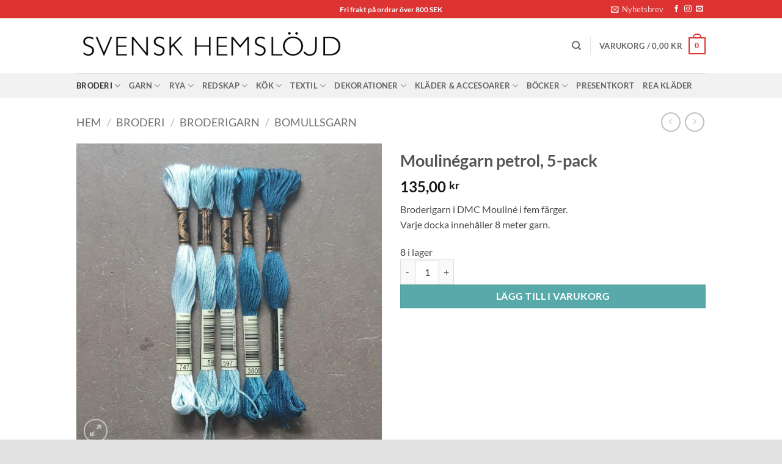

--- FILE ---
content_type: text/html; charset=UTF-8
request_url: https://svenskhemslojd.com/product/moulinegarn-petrol-5-pack/
body_size: 34341
content:
<!DOCTYPE html>
<html lang="sv-SE" class="loading-site no-js">
<head>
	<meta charset="UTF-8" />
	<link rel="profile" href="http://gmpg.org/xfn/11" />
	<link rel="pingback" href="https://svenskhemslojd.com/xmlrpc.php" />

					<script>document.documentElement.className = document.documentElement.className + ' yes-js js_active js'</script>
			<script>(function(html){html.className = html.className.replace(/\bno-js\b/,'js')})(document.documentElement);</script>
<meta name='robots' content='index, follow, max-image-preview:large, max-snippet:-1, max-video-preview:-1' />

<!-- Google Tag Manager for WordPress by gtm4wp.com -->
<script data-cfasync="false" data-pagespeed-no-defer>
	var gtm4wp_datalayer_name = "dataLayer";
	var dataLayer = dataLayer || [];
	const gtm4wp_use_sku_instead = 0;
	const gtm4wp_currency = 'SEK';
	const gtm4wp_product_per_impression = 0;
	const gtm4wp_clear_ecommerce = false;
	const gtm4wp_datalayer_max_timeout = 2000;
</script>
<!-- End Google Tag Manager for WordPress by gtm4wp.com --><meta name="viewport" content="width=device-width, initial-scale=1" /><script>window._wca = window._wca || [];</script>

	<!-- This site is optimized with the Yoast SEO plugin v26.8-RC7 - https://yoast.com/product/yoast-seo-wordpress/ -->
	<title>Moulinégarn - Petrol - 5-pack - Svensk hemslöjd</title>
	<meta name="description" content="Set med broderigarn. Moulinégarn i DMC Mouliné i fem färger. Varje docka innehåller 8 meter garn. 100 % merceriserad bomull." />
	<link rel="canonical" href="https://svenskhemslojd.com/product/moulinegarn-petrol-5-pack/" />
	<meta property="og:locale" content="sv_SE" />
	<meta property="og:type" content="article" />
	<meta property="og:title" content="Moulinégarn - Petrol - 5-pack - Svensk hemslöjd" />
	<meta property="og:description" content="Set med broderigarn. Moulinégarn i DMC Mouliné i fem färger. Varje docka innehåller 8 meter garn. 100 % merceriserad bomull." />
	<meta property="og:url" content="https://svenskhemslojd.com/product/moulinegarn-petrol-5-pack/" />
	<meta property="og:site_name" content="Svensk hemslöjd" />
	<meta property="article:publisher" content="https://www.facebook.com/svenskhemslojd" />
	<meta property="article:modified_time" content="2025-10-19T17:15:53+00:00" />
	<meta property="og:image" content="https://usercontent.one/wp/svenskhemslojd.com/wp-content/uploads/2021/05/20210510_085758-2__1620637365_95.195.6.247.jpg?media=1741003871" />
	<meta property="og:image:width" content="1200" />
	<meta property="og:image:height" content="1199" />
	<meta property="og:image:type" content="image/jpeg" />
	<meta name="twitter:card" content="summary_large_image" />
	<script type="application/ld+json" class="yoast-schema-graph">{"@context":"https://schema.org","@graph":[{"@type":"WebPage","@id":"https://svenskhemslojd.com/product/moulinegarn-petrol-5-pack/","url":"https://svenskhemslojd.com/product/moulinegarn-petrol-5-pack/","name":"Moulinégarn - Petrol - 5-pack - Svensk hemslöjd","isPartOf":{"@id":"https://svenskhemslojd.com/#website"},"primaryImageOfPage":{"@id":"https://svenskhemslojd.com/product/moulinegarn-petrol-5-pack/#primaryimage"},"image":{"@id":"https://svenskhemslojd.com/product/moulinegarn-petrol-5-pack/#primaryimage"},"thumbnailUrl":"https://svenskhemslojd.com/wp-content/uploads/2021/05/20210510_085758-2__1620637365_95.195.6.247.jpg","datePublished":"2021-05-10T14:06:08+00:00","dateModified":"2025-10-19T17:15:53+00:00","description":"Set med broderigarn. Moulinégarn i DMC Mouliné i fem färger. Varje docka innehåller 8 meter garn. 100 % merceriserad bomull.","breadcrumb":{"@id":"https://svenskhemslojd.com/product/moulinegarn-petrol-5-pack/#breadcrumb"},"inLanguage":"sv-SE","potentialAction":[{"@type":"ReadAction","target":["https://svenskhemslojd.com/product/moulinegarn-petrol-5-pack/"]}]},{"@type":"ImageObject","inLanguage":"sv-SE","@id":"https://svenskhemslojd.com/product/moulinegarn-petrol-5-pack/#primaryimage","url":"https://svenskhemslojd.com/wp-content/uploads/2021/05/20210510_085758-2__1620637365_95.195.6.247.jpg","contentUrl":"https://svenskhemslojd.com/wp-content/uploads/2021/05/20210510_085758-2__1620637365_95.195.6.247.jpg","width":1200,"height":1199,"caption":"mouliné moulinégarn dmc bomullsgarn bomullsbroderigarn brodera frittbroderi broderi broderigarn broderikit materialsats"},{"@type":"BreadcrumbList","@id":"https://svenskhemslojd.com/product/moulinegarn-petrol-5-pack/#breadcrumb","itemListElement":[{"@type":"ListItem","position":1,"name":"Hem","item":"https://svenskhemslojd.com/"},{"@type":"ListItem","position":2,"name":"Shop","item":"https://svenskhemslojd.com/hemslojd-2/"},{"@type":"ListItem","position":3,"name":"Moulinégarn petrol, 5-pack"}]},{"@type":"WebSite","@id":"https://svenskhemslojd.com/#website","url":"https://svenskhemslojd.com/","name":"Svensk hemslöjd","description":"Tidlös och hållbar slöjd","publisher":{"@id":"https://svenskhemslojd.com/#organization"},"potentialAction":[{"@type":"SearchAction","target":{"@type":"EntryPoint","urlTemplate":"https://svenskhemslojd.com/?s={search_term_string}"},"query-input":{"@type":"PropertyValueSpecification","valueRequired":true,"valueName":"search_term_string"}}],"inLanguage":"sv-SE"},{"@type":"Organization","@id":"https://svenskhemslojd.com/#organization","name":"Svensk Hemslöjd AB","url":"https://svenskhemslojd.com/","logo":{"@type":"ImageObject","inLanguage":"sv-SE","@id":"https://svenskhemslojd.com/#/schema/logo/image/","url":"https://svenskhemslojd.com/wp-content/uploads/2021/04/svenskhemslojd.jpg","contentUrl":"https://svenskhemslojd.com/wp-content/uploads/2021/04/svenskhemslojd.jpg","width":680,"height":134,"caption":"Svensk Hemslöjd AB"},"image":{"@id":"https://svenskhemslojd.com/#/schema/logo/image/"},"sameAs":["https://www.facebook.com/svenskhemslojd","https://www.instagram.com/svenskhemslojd/"]}]}</script>
	<!-- / Yoast SEO plugin. -->


<link rel='dns-prefetch' href='//stats.wp.com' />
<link rel='dns-prefetch' href='//capi-automation.s3.us-east-2.amazonaws.com' />
<link rel='dns-prefetch' href='//v0.wordpress.com' />
<link rel='dns-prefetch' href='//www.googletagmanager.com' />
<link rel='prefetch' href='https://usercontent.one/wp/svenskhemslojd.com/wp-content/themes/flatsome/assets/js/flatsome.js?media=1741003871?ver=e2eddd6c228105dac048' />
<link rel='prefetch' href='https://usercontent.one/wp/svenskhemslojd.com/wp-content/themes/flatsome/assets/js/chunk.slider.js?ver=3.20.4&media=1741003871' />
<link rel='prefetch' href='https://usercontent.one/wp/svenskhemslojd.com/wp-content/themes/flatsome/assets/js/chunk.popups.js?ver=3.20.4&media=1741003871' />
<link rel='prefetch' href='https://usercontent.one/wp/svenskhemslojd.com/wp-content/themes/flatsome/assets/js/chunk.tooltips.js?ver=3.20.4&media=1741003871' />
<link rel='prefetch' href='https://usercontent.one/wp/svenskhemslojd.com/wp-content/themes/flatsome/assets/js/woocommerce.js?media=1741003871?ver=1c9be63d628ff7c3ff4c' />
<link rel="alternate" type="application/rss+xml" title="Svensk hemslöjd &raquo; Webbflöde" href="https://svenskhemslojd.com/feed/" />
<link rel="alternate" type="application/rss+xml" title="Svensk hemslöjd &raquo; Kommentarsflöde" href="https://svenskhemslojd.com/comments/feed/" />
<link rel="alternate" title="oEmbed (JSON)" type="application/json+oembed" href="https://svenskhemslojd.com/wp-json/oembed/1.0/embed?url=https%3A%2F%2Fsvenskhemslojd.com%2Fproduct%2Fmoulinegarn-petrol-5-pack%2F" />
<link rel="alternate" title="oEmbed (XML)" type="text/xml+oembed" href="https://svenskhemslojd.com/wp-json/oembed/1.0/embed?url=https%3A%2F%2Fsvenskhemslojd.com%2Fproduct%2Fmoulinegarn-petrol-5-pack%2F&#038;format=xml" />
<style id='wp-img-auto-sizes-contain-inline-css' type='text/css'>
img:is([sizes=auto i],[sizes^="auto," i]){contain-intrinsic-size:3000px 1500px}
/*# sourceURL=wp-img-auto-sizes-contain-inline-css */
</style>
<style id='wp-emoji-styles-inline-css' type='text/css'>

	img.wp-smiley, img.emoji {
		display: inline !important;
		border: none !important;
		box-shadow: none !important;
		height: 1em !important;
		width: 1em !important;
		margin: 0 0.07em !important;
		vertical-align: -0.1em !important;
		background: none !important;
		padding: 0 !important;
	}
/*# sourceURL=wp-emoji-styles-inline-css */
</style>
<style id='wp-block-library-inline-css' type='text/css'>
:root{--wp-block-synced-color:#7a00df;--wp-block-synced-color--rgb:122,0,223;--wp-bound-block-color:var(--wp-block-synced-color);--wp-editor-canvas-background:#ddd;--wp-admin-theme-color:#007cba;--wp-admin-theme-color--rgb:0,124,186;--wp-admin-theme-color-darker-10:#006ba1;--wp-admin-theme-color-darker-10--rgb:0,107,160.5;--wp-admin-theme-color-darker-20:#005a87;--wp-admin-theme-color-darker-20--rgb:0,90,135;--wp-admin-border-width-focus:2px}@media (min-resolution:192dpi){:root{--wp-admin-border-width-focus:1.5px}}.wp-element-button{cursor:pointer}:root .has-very-light-gray-background-color{background-color:#eee}:root .has-very-dark-gray-background-color{background-color:#313131}:root .has-very-light-gray-color{color:#eee}:root .has-very-dark-gray-color{color:#313131}:root .has-vivid-green-cyan-to-vivid-cyan-blue-gradient-background{background:linear-gradient(135deg,#00d084,#0693e3)}:root .has-purple-crush-gradient-background{background:linear-gradient(135deg,#34e2e4,#4721fb 50%,#ab1dfe)}:root .has-hazy-dawn-gradient-background{background:linear-gradient(135deg,#faaca8,#dad0ec)}:root .has-subdued-olive-gradient-background{background:linear-gradient(135deg,#fafae1,#67a671)}:root .has-atomic-cream-gradient-background{background:linear-gradient(135deg,#fdd79a,#004a59)}:root .has-nightshade-gradient-background{background:linear-gradient(135deg,#330968,#31cdcf)}:root .has-midnight-gradient-background{background:linear-gradient(135deg,#020381,#2874fc)}:root{--wp--preset--font-size--normal:16px;--wp--preset--font-size--huge:42px}.has-regular-font-size{font-size:1em}.has-larger-font-size{font-size:2.625em}.has-normal-font-size{font-size:var(--wp--preset--font-size--normal)}.has-huge-font-size{font-size:var(--wp--preset--font-size--huge)}.has-text-align-center{text-align:center}.has-text-align-left{text-align:left}.has-text-align-right{text-align:right}.has-fit-text{white-space:nowrap!important}#end-resizable-editor-section{display:none}.aligncenter{clear:both}.items-justified-left{justify-content:flex-start}.items-justified-center{justify-content:center}.items-justified-right{justify-content:flex-end}.items-justified-space-between{justify-content:space-between}.screen-reader-text{border:0;clip-path:inset(50%);height:1px;margin:-1px;overflow:hidden;padding:0;position:absolute;width:1px;word-wrap:normal!important}.screen-reader-text:focus{background-color:#ddd;clip-path:none;color:#444;display:block;font-size:1em;height:auto;left:5px;line-height:normal;padding:15px 23px 14px;text-decoration:none;top:5px;width:auto;z-index:100000}html :where(.has-border-color){border-style:solid}html :where([style*=border-top-color]){border-top-style:solid}html :where([style*=border-right-color]){border-right-style:solid}html :where([style*=border-bottom-color]){border-bottom-style:solid}html :where([style*=border-left-color]){border-left-style:solid}html :where([style*=border-width]){border-style:solid}html :where([style*=border-top-width]){border-top-style:solid}html :where([style*=border-right-width]){border-right-style:solid}html :where([style*=border-bottom-width]){border-bottom-style:solid}html :where([style*=border-left-width]){border-left-style:solid}html :where(img[class*=wp-image-]){height:auto;max-width:100%}:where(figure){margin:0 0 1em}html :where(.is-position-sticky){--wp-admin--admin-bar--position-offset:var(--wp-admin--admin-bar--height,0px)}@media screen and (max-width:600px){html :where(.is-position-sticky){--wp-admin--admin-bar--position-offset:0px}}

/*# sourceURL=wp-block-library-inline-css */
</style><link rel='stylesheet' id='wc-blocks-style-css' href='https://usercontent.one/wp/svenskhemslojd.com/wp-content/plugins/woocommerce/assets/client/blocks/wc-blocks.css?ver=wc-10.4.3&media=1741003871' type='text/css' media='all' />
<link rel='stylesheet' id='jquery-selectBox-css' href='https://usercontent.one/wp/svenskhemslojd.com/wp-content/plugins/yith-woocommerce-wishlist/assets/css/jquery.selectBox.css?ver=1.2.0&media=1741003871' type='text/css' media='all' />
<link rel='stylesheet' id='woocommerce_prettyPhoto_css-css' href='//svenskhemslojd.com/wp-content/plugins/woocommerce/assets/css/prettyPhoto.css?ver=3.1.6' type='text/css' media='all' />
<link rel='stylesheet' id='yith-wcwl-main-css' href='https://usercontent.one/wp/svenskhemslojd.com/wp-content/plugins/yith-woocommerce-wishlist/assets/css/style.css?ver=4.11.0&media=1741003871' type='text/css' media='all' />
<style id='yith-wcwl-main-inline-css' type='text/css'>
 :root { --rounded-corners-radius: 16px; --add-to-cart-rounded-corners-radius: 16px; --feedback-duration: 3s } 
 :root { --rounded-corners-radius: 16px; --add-to-cart-rounded-corners-radius: 16px; --feedback-duration: 3s } 
 :root { --rounded-corners-radius: 16px; --add-to-cart-rounded-corners-radius: 16px; --feedback-duration: 3s } 
 :root { --rounded-corners-radius: 16px; --add-to-cart-rounded-corners-radius: 16px; --feedback-duration: 3s } 
 :root { --rounded-corners-radius: 16px; --add-to-cart-rounded-corners-radius: 16px; --feedback-duration: 3s } 
 :root { --rounded-corners-radius: 16px; --add-to-cart-rounded-corners-radius: 16px; --feedback-duration: 3s } 
 :root { --rounded-corners-radius: 16px; --add-to-cart-rounded-corners-radius: 16px; --feedback-duration: 3s } 
 :root { --rounded-corners-radius: 16px; --add-to-cart-rounded-corners-radius: 16px; --feedback-duration: 3s } 
 :root { --rounded-corners-radius: 16px; --add-to-cart-rounded-corners-radius: 16px; --feedback-duration: 3s } 
/*# sourceURL=yith-wcwl-main-inline-css */
</style>
<style id='global-styles-inline-css' type='text/css'>
:root{--wp--preset--aspect-ratio--square: 1;--wp--preset--aspect-ratio--4-3: 4/3;--wp--preset--aspect-ratio--3-4: 3/4;--wp--preset--aspect-ratio--3-2: 3/2;--wp--preset--aspect-ratio--2-3: 2/3;--wp--preset--aspect-ratio--16-9: 16/9;--wp--preset--aspect-ratio--9-16: 9/16;--wp--preset--color--black: #000000;--wp--preset--color--cyan-bluish-gray: #abb8c3;--wp--preset--color--white: #ffffff;--wp--preset--color--pale-pink: #f78da7;--wp--preset--color--vivid-red: #cf2e2e;--wp--preset--color--luminous-vivid-orange: #ff6900;--wp--preset--color--luminous-vivid-amber: #fcb900;--wp--preset--color--light-green-cyan: #7bdcb5;--wp--preset--color--vivid-green-cyan: #00d084;--wp--preset--color--pale-cyan-blue: #8ed1fc;--wp--preset--color--vivid-cyan-blue: #0693e3;--wp--preset--color--vivid-purple: #9b51e0;--wp--preset--color--primary: #dd3333;--wp--preset--color--secondary: #58aaaa;--wp--preset--color--success: #627D47;--wp--preset--color--alert: #b20000;--wp--preset--gradient--vivid-cyan-blue-to-vivid-purple: linear-gradient(135deg,rgb(6,147,227) 0%,rgb(155,81,224) 100%);--wp--preset--gradient--light-green-cyan-to-vivid-green-cyan: linear-gradient(135deg,rgb(122,220,180) 0%,rgb(0,208,130) 100%);--wp--preset--gradient--luminous-vivid-amber-to-luminous-vivid-orange: linear-gradient(135deg,rgb(252,185,0) 0%,rgb(255,105,0) 100%);--wp--preset--gradient--luminous-vivid-orange-to-vivid-red: linear-gradient(135deg,rgb(255,105,0) 0%,rgb(207,46,46) 100%);--wp--preset--gradient--very-light-gray-to-cyan-bluish-gray: linear-gradient(135deg,rgb(238,238,238) 0%,rgb(169,184,195) 100%);--wp--preset--gradient--cool-to-warm-spectrum: linear-gradient(135deg,rgb(74,234,220) 0%,rgb(151,120,209) 20%,rgb(207,42,186) 40%,rgb(238,44,130) 60%,rgb(251,105,98) 80%,rgb(254,248,76) 100%);--wp--preset--gradient--blush-light-purple: linear-gradient(135deg,rgb(255,206,236) 0%,rgb(152,150,240) 100%);--wp--preset--gradient--blush-bordeaux: linear-gradient(135deg,rgb(254,205,165) 0%,rgb(254,45,45) 50%,rgb(107,0,62) 100%);--wp--preset--gradient--luminous-dusk: linear-gradient(135deg,rgb(255,203,112) 0%,rgb(199,81,192) 50%,rgb(65,88,208) 100%);--wp--preset--gradient--pale-ocean: linear-gradient(135deg,rgb(255,245,203) 0%,rgb(182,227,212) 50%,rgb(51,167,181) 100%);--wp--preset--gradient--electric-grass: linear-gradient(135deg,rgb(202,248,128) 0%,rgb(113,206,126) 100%);--wp--preset--gradient--midnight: linear-gradient(135deg,rgb(2,3,129) 0%,rgb(40,116,252) 100%);--wp--preset--font-size--small: 13px;--wp--preset--font-size--medium: 20px;--wp--preset--font-size--large: 36px;--wp--preset--font-size--x-large: 42px;--wp--preset--spacing--20: 0.44rem;--wp--preset--spacing--30: 0.67rem;--wp--preset--spacing--40: 1rem;--wp--preset--spacing--50: 1.5rem;--wp--preset--spacing--60: 2.25rem;--wp--preset--spacing--70: 3.38rem;--wp--preset--spacing--80: 5.06rem;--wp--preset--shadow--natural: 6px 6px 9px rgba(0, 0, 0, 0.2);--wp--preset--shadow--deep: 12px 12px 50px rgba(0, 0, 0, 0.4);--wp--preset--shadow--sharp: 6px 6px 0px rgba(0, 0, 0, 0.2);--wp--preset--shadow--outlined: 6px 6px 0px -3px rgb(255, 255, 255), 6px 6px rgb(0, 0, 0);--wp--preset--shadow--crisp: 6px 6px 0px rgb(0, 0, 0);}:where(body) { margin: 0; }.wp-site-blocks > .alignleft { float: left; margin-right: 2em; }.wp-site-blocks > .alignright { float: right; margin-left: 2em; }.wp-site-blocks > .aligncenter { justify-content: center; margin-left: auto; margin-right: auto; }:where(.is-layout-flex){gap: 0.5em;}:where(.is-layout-grid){gap: 0.5em;}.is-layout-flow > .alignleft{float: left;margin-inline-start: 0;margin-inline-end: 2em;}.is-layout-flow > .alignright{float: right;margin-inline-start: 2em;margin-inline-end: 0;}.is-layout-flow > .aligncenter{margin-left: auto !important;margin-right: auto !important;}.is-layout-constrained > .alignleft{float: left;margin-inline-start: 0;margin-inline-end: 2em;}.is-layout-constrained > .alignright{float: right;margin-inline-start: 2em;margin-inline-end: 0;}.is-layout-constrained > .aligncenter{margin-left: auto !important;margin-right: auto !important;}.is-layout-constrained > :where(:not(.alignleft):not(.alignright):not(.alignfull)){margin-left: auto !important;margin-right: auto !important;}body .is-layout-flex{display: flex;}.is-layout-flex{flex-wrap: wrap;align-items: center;}.is-layout-flex > :is(*, div){margin: 0;}body .is-layout-grid{display: grid;}.is-layout-grid > :is(*, div){margin: 0;}body{padding-top: 0px;padding-right: 0px;padding-bottom: 0px;padding-left: 0px;}a:where(:not(.wp-element-button)){text-decoration: none;}:root :where(.wp-element-button, .wp-block-button__link){background-color: #32373c;border-width: 0;color: #fff;font-family: inherit;font-size: inherit;font-style: inherit;font-weight: inherit;letter-spacing: inherit;line-height: inherit;padding-top: calc(0.667em + 2px);padding-right: calc(1.333em + 2px);padding-bottom: calc(0.667em + 2px);padding-left: calc(1.333em + 2px);text-decoration: none;text-transform: inherit;}.has-black-color{color: var(--wp--preset--color--black) !important;}.has-cyan-bluish-gray-color{color: var(--wp--preset--color--cyan-bluish-gray) !important;}.has-white-color{color: var(--wp--preset--color--white) !important;}.has-pale-pink-color{color: var(--wp--preset--color--pale-pink) !important;}.has-vivid-red-color{color: var(--wp--preset--color--vivid-red) !important;}.has-luminous-vivid-orange-color{color: var(--wp--preset--color--luminous-vivid-orange) !important;}.has-luminous-vivid-amber-color{color: var(--wp--preset--color--luminous-vivid-amber) !important;}.has-light-green-cyan-color{color: var(--wp--preset--color--light-green-cyan) !important;}.has-vivid-green-cyan-color{color: var(--wp--preset--color--vivid-green-cyan) !important;}.has-pale-cyan-blue-color{color: var(--wp--preset--color--pale-cyan-blue) !important;}.has-vivid-cyan-blue-color{color: var(--wp--preset--color--vivid-cyan-blue) !important;}.has-vivid-purple-color{color: var(--wp--preset--color--vivid-purple) !important;}.has-primary-color{color: var(--wp--preset--color--primary) !important;}.has-secondary-color{color: var(--wp--preset--color--secondary) !important;}.has-success-color{color: var(--wp--preset--color--success) !important;}.has-alert-color{color: var(--wp--preset--color--alert) !important;}.has-black-background-color{background-color: var(--wp--preset--color--black) !important;}.has-cyan-bluish-gray-background-color{background-color: var(--wp--preset--color--cyan-bluish-gray) !important;}.has-white-background-color{background-color: var(--wp--preset--color--white) !important;}.has-pale-pink-background-color{background-color: var(--wp--preset--color--pale-pink) !important;}.has-vivid-red-background-color{background-color: var(--wp--preset--color--vivid-red) !important;}.has-luminous-vivid-orange-background-color{background-color: var(--wp--preset--color--luminous-vivid-orange) !important;}.has-luminous-vivid-amber-background-color{background-color: var(--wp--preset--color--luminous-vivid-amber) !important;}.has-light-green-cyan-background-color{background-color: var(--wp--preset--color--light-green-cyan) !important;}.has-vivid-green-cyan-background-color{background-color: var(--wp--preset--color--vivid-green-cyan) !important;}.has-pale-cyan-blue-background-color{background-color: var(--wp--preset--color--pale-cyan-blue) !important;}.has-vivid-cyan-blue-background-color{background-color: var(--wp--preset--color--vivid-cyan-blue) !important;}.has-vivid-purple-background-color{background-color: var(--wp--preset--color--vivid-purple) !important;}.has-primary-background-color{background-color: var(--wp--preset--color--primary) !important;}.has-secondary-background-color{background-color: var(--wp--preset--color--secondary) !important;}.has-success-background-color{background-color: var(--wp--preset--color--success) !important;}.has-alert-background-color{background-color: var(--wp--preset--color--alert) !important;}.has-black-border-color{border-color: var(--wp--preset--color--black) !important;}.has-cyan-bluish-gray-border-color{border-color: var(--wp--preset--color--cyan-bluish-gray) !important;}.has-white-border-color{border-color: var(--wp--preset--color--white) !important;}.has-pale-pink-border-color{border-color: var(--wp--preset--color--pale-pink) !important;}.has-vivid-red-border-color{border-color: var(--wp--preset--color--vivid-red) !important;}.has-luminous-vivid-orange-border-color{border-color: var(--wp--preset--color--luminous-vivid-orange) !important;}.has-luminous-vivid-amber-border-color{border-color: var(--wp--preset--color--luminous-vivid-amber) !important;}.has-light-green-cyan-border-color{border-color: var(--wp--preset--color--light-green-cyan) !important;}.has-vivid-green-cyan-border-color{border-color: var(--wp--preset--color--vivid-green-cyan) !important;}.has-pale-cyan-blue-border-color{border-color: var(--wp--preset--color--pale-cyan-blue) !important;}.has-vivid-cyan-blue-border-color{border-color: var(--wp--preset--color--vivid-cyan-blue) !important;}.has-vivid-purple-border-color{border-color: var(--wp--preset--color--vivid-purple) !important;}.has-primary-border-color{border-color: var(--wp--preset--color--primary) !important;}.has-secondary-border-color{border-color: var(--wp--preset--color--secondary) !important;}.has-success-border-color{border-color: var(--wp--preset--color--success) !important;}.has-alert-border-color{border-color: var(--wp--preset--color--alert) !important;}.has-vivid-cyan-blue-to-vivid-purple-gradient-background{background: var(--wp--preset--gradient--vivid-cyan-blue-to-vivid-purple) !important;}.has-light-green-cyan-to-vivid-green-cyan-gradient-background{background: var(--wp--preset--gradient--light-green-cyan-to-vivid-green-cyan) !important;}.has-luminous-vivid-amber-to-luminous-vivid-orange-gradient-background{background: var(--wp--preset--gradient--luminous-vivid-amber-to-luminous-vivid-orange) !important;}.has-luminous-vivid-orange-to-vivid-red-gradient-background{background: var(--wp--preset--gradient--luminous-vivid-orange-to-vivid-red) !important;}.has-very-light-gray-to-cyan-bluish-gray-gradient-background{background: var(--wp--preset--gradient--very-light-gray-to-cyan-bluish-gray) !important;}.has-cool-to-warm-spectrum-gradient-background{background: var(--wp--preset--gradient--cool-to-warm-spectrum) !important;}.has-blush-light-purple-gradient-background{background: var(--wp--preset--gradient--blush-light-purple) !important;}.has-blush-bordeaux-gradient-background{background: var(--wp--preset--gradient--blush-bordeaux) !important;}.has-luminous-dusk-gradient-background{background: var(--wp--preset--gradient--luminous-dusk) !important;}.has-pale-ocean-gradient-background{background: var(--wp--preset--gradient--pale-ocean) !important;}.has-electric-grass-gradient-background{background: var(--wp--preset--gradient--electric-grass) !important;}.has-midnight-gradient-background{background: var(--wp--preset--gradient--midnight) !important;}.has-small-font-size{font-size: var(--wp--preset--font-size--small) !important;}.has-medium-font-size{font-size: var(--wp--preset--font-size--medium) !important;}.has-large-font-size{font-size: var(--wp--preset--font-size--large) !important;}.has-x-large-font-size{font-size: var(--wp--preset--font-size--x-large) !important;}
/*# sourceURL=global-styles-inline-css */
</style>

<link rel='stylesheet' id='contact-form-7-css' href='https://usercontent.one/wp/svenskhemslojd.com/wp-content/plugins/contact-form-7/includes/css/styles.css?ver=6.1.4&media=1741003871' type='text/css' media='all' />
<link rel='stylesheet' id='photoswipe-css' href='https://usercontent.one/wp/svenskhemslojd.com/wp-content/plugins/woocommerce/assets/css/photoswipe/photoswipe.min.css?ver=10.4.3&media=1741003871' type='text/css' media='all' />
<link rel='stylesheet' id='photoswipe-default-skin-css' href='https://usercontent.one/wp/svenskhemslojd.com/wp-content/plugins/woocommerce/assets/css/photoswipe/default-skin/default-skin.min.css?ver=10.4.3&media=1741003871' type='text/css' media='all' />
<style id='woocommerce-inline-inline-css' type='text/css'>
.woocommerce form .form-row .required { visibility: visible; }
/*# sourceURL=woocommerce-inline-inline-css */
</style>
<link rel='stylesheet' id='woorule-alert-css' href='https://usercontent.one/wp/svenskhemslojd.com/wp-content/plugins/woorule/assets/woorule-alert.min.css?ver=3.0.4&media=1741003871' type='text/css' media='all' />
<link rel='stylesheet' id='nmf_sync_frontend_style-css' href='https://usercontent.one/wp/svenskhemslojd.com/wp-content/plugins/flo-sync/assets/css/northmill-sync-frontend.css?media=1741003871?ver=1764754803' type='text/css' media='all' />
<link rel='stylesheet' id='woo-variation-swatches-css' href='https://usercontent.one/wp/svenskhemslojd.com/wp-content/plugins/woo-variation-swatches/assets/css/frontend.min.css?media=1741003871?ver=1763512995' type='text/css' media='all' />
<style id='woo-variation-swatches-inline-css' type='text/css'>
:root {
--wvs-tick:url("data:image/svg+xml;utf8,%3Csvg filter='drop-shadow(0px 0px 2px rgb(0 0 0 / .8))' xmlns='http://www.w3.org/2000/svg'  viewBox='0 0 30 30'%3E%3Cpath fill='none' stroke='%23ffffff' stroke-linecap='round' stroke-linejoin='round' stroke-width='4' d='M4 16L11 23 27 7'/%3E%3C/svg%3E");

--wvs-cross:url("data:image/svg+xml;utf8,%3Csvg filter='drop-shadow(0px 0px 5px rgb(255 255 255 / .6))' xmlns='http://www.w3.org/2000/svg' width='72px' height='72px' viewBox='0 0 24 24'%3E%3Cpath fill='none' stroke='%23ff0000' stroke-linecap='round' stroke-width='0.6' d='M5 5L19 19M19 5L5 19'/%3E%3C/svg%3E");
--wvs-single-product-item-width:100px;
--wvs-single-product-item-height:100px;
--wvs-single-product-item-font-size:16px}
/*# sourceURL=woo-variation-swatches-inline-css */
</style>
<link rel='stylesheet' id='flatsome-woocommerce-wishlist-css' href='https://usercontent.one/wp/svenskhemslojd.com/wp-content/themes/flatsome/inc/integrations/wc-yith-wishlist/wishlist.css?ver=3.20.4&media=1741003871' type='text/css' media='all' />
<link rel='stylesheet' id='flatsome-main-css' href='https://usercontent.one/wp/svenskhemslojd.com/wp-content/themes/flatsome/assets/css/flatsome.css?ver=3.20.4&media=1741003871' type='text/css' media='all' />
<style id='flatsome-main-inline-css' type='text/css'>
@font-face {
				font-family: "fl-icons";
				font-display: block;
				src: url(https://usercontent.one/wp/svenskhemslojd.com/wp-content/themes/flatsome/assets/css/icons/fl-icons.eot?v=3.20.4&media=1741003871);
				src:
					url(https://usercontent.one/wp/svenskhemslojd.com/wp-content/themes/flatsome/assets/css/icons/fl-icons.eot?media=1741003871#iefix?v=3.20.4) format("embedded-opentype"),
					url(https://usercontent.one/wp/svenskhemslojd.com/wp-content/themes/flatsome/assets/css/icons/fl-icons.woff2?v=3.20.4&media=1741003871) format("woff2"),
					url(https://usercontent.one/wp/svenskhemslojd.com/wp-content/themes/flatsome/assets/css/icons/fl-icons.ttf?v=3.20.4&media=1741003871) format("truetype"),
					url(https://usercontent.one/wp/svenskhemslojd.com/wp-content/themes/flatsome/assets/css/icons/fl-icons.woff?v=3.20.4&media=1741003871) format("woff"),
					url(https://usercontent.one/wp/svenskhemslojd.com/wp-content/themes/flatsome/assets/css/icons/fl-icons.svg?v=3.20.4&media=1741003871#fl-icons) format("svg");
			}
/*# sourceURL=flatsome-main-inline-css */
</style>
<link rel='stylesheet' id='flatsome-shop-css' href='https://usercontent.one/wp/svenskhemslojd.com/wp-content/themes/flatsome/assets/css/flatsome-shop.css?ver=3.20.4&media=1741003871' type='text/css' media='all' />
<link rel='stylesheet' id='flatsome-style-css' href='https://usercontent.one/wp/svenskhemslojd.com/wp-content/themes/flatsome-child/style.css?ver=3.0&media=1741003871' type='text/css' media='all' />
<script type="text/javascript" src="https://svenskhemslojd.com/wp-includes/js/jquery/jquery.min.js?ver=3.7.1" id="jquery-core-js"></script>
<script type="text/javascript" src="https://svenskhemslojd.com/wp-includes/js/jquery/jquery-migrate.min.js?ver=3.4.1" id="jquery-migrate-js"></script>
<script type="text/javascript" src="https://usercontent.one/wp/svenskhemslojd.com/wp-content/plugins/woocommerce/assets/js/jquery-blockui/jquery.blockUI.min.js?ver=2.7.0-wc.10.4.3&media=1741003871" id="wc-jquery-blockui-js" data-wp-strategy="defer"></script>
<script type="text/javascript" id="wc-add-to-cart-js-extra">
/* <![CDATA[ */
var wc_add_to_cart_params = {"ajax_url":"/wp-admin/admin-ajax.php","wc_ajax_url":"/?wc-ajax=%%endpoint%%","i18n_view_cart":"Visa varukorg","cart_url":"https://svenskhemslojd.com/cart/","is_cart":"","cart_redirect_after_add":"no"};
//# sourceURL=wc-add-to-cart-js-extra
/* ]]> */
</script>
<script type="text/javascript" src="https://usercontent.one/wp/svenskhemslojd.com/wp-content/plugins/woocommerce/assets/js/frontend/add-to-cart.min.js?ver=10.4.3&media=1741003871" id="wc-add-to-cart-js" defer="defer" data-wp-strategy="defer"></script>
<script type="text/javascript" src="https://usercontent.one/wp/svenskhemslojd.com/wp-content/plugins/woocommerce/assets/js/photoswipe/photoswipe.min.js?ver=4.1.1-wc.10.4.3&media=1741003871" id="wc-photoswipe-js" defer="defer" data-wp-strategy="defer"></script>
<script type="text/javascript" src="https://usercontent.one/wp/svenskhemslojd.com/wp-content/plugins/woocommerce/assets/js/photoswipe/photoswipe-ui-default.min.js?ver=4.1.1-wc.10.4.3&media=1741003871" id="wc-photoswipe-ui-default-js" defer="defer" data-wp-strategy="defer"></script>
<script type="text/javascript" id="wc-single-product-js-extra">
/* <![CDATA[ */
var wc_single_product_params = {"i18n_required_rating_text":"V\u00e4lj ett betyg","i18n_rating_options":["1 av 5 stj\u00e4rnor","2 av 5 stj\u00e4rnor","3 av 5 stj\u00e4rnor","4 av 5 stj\u00e4rnor","5 av 5 stj\u00e4rnor"],"i18n_product_gallery_trigger_text":"Visa bildgalleri i fullsk\u00e4rm","review_rating_required":"yes","flexslider":{"rtl":false,"animation":"slide","smoothHeight":true,"directionNav":false,"controlNav":"thumbnails","slideshow":false,"animationSpeed":500,"animationLoop":false,"allowOneSlide":false},"zoom_enabled":"","zoom_options":[],"photoswipe_enabled":"1","photoswipe_options":{"shareEl":false,"closeOnScroll":false,"history":false,"hideAnimationDuration":0,"showAnimationDuration":0},"flexslider_enabled":""};
//# sourceURL=wc-single-product-js-extra
/* ]]> */
</script>
<script type="text/javascript" src="https://usercontent.one/wp/svenskhemslojd.com/wp-content/plugins/woocommerce/assets/js/frontend/single-product.min.js?ver=10.4.3&media=1741003871" id="wc-single-product-js" defer="defer" data-wp-strategy="defer"></script>
<script type="text/javascript" src="https://usercontent.one/wp/svenskhemslojd.com/wp-content/plugins/woocommerce/assets/js/js-cookie/js.cookie.min.js?ver=2.1.4-wc.10.4.3&media=1741003871" id="wc-js-cookie-js" data-wp-strategy="defer"></script>
<script type="text/javascript" src="https://stats.wp.com/s-202604.js" id="woocommerce-analytics-js" defer="defer" data-wp-strategy="defer"></script>
<link rel="https://api.w.org/" href="https://svenskhemslojd.com/wp-json/" /><link rel="alternate" title="JSON" type="application/json" href="https://svenskhemslojd.com/wp-json/wp/v2/product/14188" /><link rel="EditURI" type="application/rsd+xml" title="RSD" href="https://svenskhemslojd.com/xmlrpc.php?rsd" />
<meta name="generator" content="WordPress 6.9" />
<meta name="generator" content="WooCommerce 10.4.3" />
<meta name="generator" content="Site Kit by Google 1.170.0" /><style>[class*=" icon-oc-"],[class^=icon-oc-]{speak:none;font-style:normal;font-weight:400;font-variant:normal;text-transform:none;line-height:1;-webkit-font-smoothing:antialiased;-moz-osx-font-smoothing:grayscale}.icon-oc-one-com-white-32px-fill:before{content:"901"}.icon-oc-one-com:before{content:"900"}#one-com-icon,.toplevel_page_onecom-wp .wp-menu-image{speak:none;display:flex;align-items:center;justify-content:center;text-transform:none;line-height:1;-webkit-font-smoothing:antialiased;-moz-osx-font-smoothing:grayscale}.onecom-wp-admin-bar-item>a,.toplevel_page_onecom-wp>.wp-menu-name{font-size:16px;font-weight:400;line-height:1}.toplevel_page_onecom-wp>.wp-menu-name img{width:69px;height:9px;}.wp-submenu-wrap.wp-submenu>.wp-submenu-head>img{width:88px;height:auto}.onecom-wp-admin-bar-item>a img{height:7px!important}.onecom-wp-admin-bar-item>a img,.toplevel_page_onecom-wp>.wp-menu-name img{opacity:.8}.onecom-wp-admin-bar-item.hover>a img,.toplevel_page_onecom-wp.wp-has-current-submenu>.wp-menu-name img,li.opensub>a.toplevel_page_onecom-wp>.wp-menu-name img{opacity:1}#one-com-icon:before,.onecom-wp-admin-bar-item>a:before,.toplevel_page_onecom-wp>.wp-menu-image:before{content:'';position:static!important;background-color:rgba(240,245,250,.4);border-radius:102px;width:18px;height:18px;padding:0!important}.onecom-wp-admin-bar-item>a:before{width:14px;height:14px}.onecom-wp-admin-bar-item.hover>a:before,.toplevel_page_onecom-wp.opensub>a>.wp-menu-image:before,.toplevel_page_onecom-wp.wp-has-current-submenu>.wp-menu-image:before{background-color:#76b82a}.onecom-wp-admin-bar-item>a{display:inline-flex!important;align-items:center;justify-content:center}#one-com-logo-wrapper{font-size:4em}#one-com-icon{vertical-align:middle}.imagify-welcome{display:none !important;}</style>	<style>img#wpstats{display:none}</style>
		
<!-- Google Tag Manager for WordPress by gtm4wp.com -->
<!-- GTM Container placement set to footer -->
<script data-cfasync="false" data-pagespeed-no-defer>
	var dataLayer_content = {"pagePostType":"product","pagePostType2":"single-product","pagePostAuthor":"LilliZ","productRatingCounts":[],"productAverageRating":0,"productReviewCount":0,"productType":"simple","productIsVariable":0};
	dataLayer.push( dataLayer_content );
</script>
<script data-cfasync="false" data-pagespeed-no-defer>
(function(w,d,s,l,i){w[l]=w[l]||[];w[l].push({'gtm.start':
new Date().getTime(),event:'gtm.js'});var f=d.getElementsByTagName(s)[0],
j=d.createElement(s),dl=l!='dataLayer'?'&l='+l:'';j.async=true;j.src=
'//www.googletagmanager.com/gtm.js?id='+i+dl;f.parentNode.insertBefore(j,f);
})(window,document,'script','dataLayer','GTM-MCTHPKV');
</script>
<!-- End Google Tag Manager for WordPress by gtm4wp.com -->	<noscript><style>.woocommerce-product-gallery{ opacity: 1 !important; }</style></noscript>
				<script  type="text/javascript">
				!function(f,b,e,v,n,t,s){if(f.fbq)return;n=f.fbq=function(){n.callMethod?
					n.callMethod.apply(n,arguments):n.queue.push(arguments)};if(!f._fbq)f._fbq=n;
					n.push=n;n.loaded=!0;n.version='2.0';n.queue=[];t=b.createElement(e);t.async=!0;
					t.src=v;s=b.getElementsByTagName(e)[0];s.parentNode.insertBefore(t,s)}(window,
					document,'script','https://connect.facebook.net/en_US/fbevents.js');
			</script>
			<!-- WooCommerce Facebook Integration Begin -->
			<script  type="text/javascript">

				fbq('init', '179406010589937', {}, {
    "agent": "woocommerce_2-10.4.3-3.5.15"
});

				document.addEventListener( 'DOMContentLoaded', function() {
					// Insert placeholder for events injected when a product is added to the cart through AJAX.
					document.body.insertAdjacentHTML( 'beforeend', '<div class=\"wc-facebook-pixel-event-placeholder\"></div>' );
				}, false );

			</script>
			<!-- WooCommerce Facebook Integration End -->
			<meta name="facebook-domain-verification" content="24alugnr55f8fkrxujf769uuo4h2l7" />
<link rel="icon" href="https://usercontent.one/wp/svenskhemslojd.com/wp-content/uploads/2022/02/cropped-New-Project-6-32x32.png?media=1741003871" sizes="32x32" />
<link rel="icon" href="https://usercontent.one/wp/svenskhemslojd.com/wp-content/uploads/2022/02/cropped-New-Project-6-192x192.png?media=1741003871" sizes="192x192" />
<link rel="apple-touch-icon" href="https://usercontent.one/wp/svenskhemslojd.com/wp-content/uploads/2022/02/cropped-New-Project-6-180x180.png?media=1741003871" />
<meta name="msapplication-TileImage" content="https://usercontent.one/wp/svenskhemslojd.com/wp-content/uploads/2022/02/cropped-New-Project-6-270x270.png?media=1741003871" />
<style id="custom-css" type="text/css">:root {--primary-color: #dd3333;--fs-color-primary: #dd3333;--fs-color-secondary: #58aaaa;--fs-color-success: #627D47;--fs-color-alert: #b20000;--fs-color-base: #4a4a4a;--fs-experimental-link-color: #334862;--fs-experimental-link-color-hover: #111;}.tooltipster-base {--tooltip-color: #fff;--tooltip-bg-color: #000;}.off-canvas-right .mfp-content, .off-canvas-left .mfp-content {--drawer-width: 300px;}.off-canvas .mfp-content.off-canvas-cart {--drawer-width: 360px;}html{background-color:#E2E2E2!important;}.container-width, .full-width .ubermenu-nav, .container, .row{max-width: 1060px}.row.row-collapse{max-width: 1030px}.row.row-small{max-width: 1052.5px}.row.row-large{max-width: 1090px}.header-main{height: 90px}#logo img{max-height: 90px}#logo{width:442px;}.header-top{min-height: 30px}.transparent .header-main{height: 90px}.transparent #logo img{max-height: 90px}.has-transparent + .page-title:first-of-type,.has-transparent + #main > .page-title,.has-transparent + #main > div > .page-title,.has-transparent + #main .page-header-wrapper:first-of-type .page-title{padding-top: 170px;}.header.show-on-scroll,.stuck .header-main{height:70px!important}.stuck #logo img{max-height: 70px!important}.search-form{ width: 60%;}.header-bg-color {background-color: rgba(255,255,255,0.9)}.header-bottom {background-color: #f1f1f1}.top-bar-nav > li > a{line-height: 16px }@media (max-width: 549px) {.header-main{height: 70px}#logo img{max-height: 70px}}body{font-family: Lato, sans-serif;}body {font-weight: 400;font-style: normal;}.nav > li > a {font-family: Lato, sans-serif;}.mobile-sidebar-levels-2 .nav > li > ul > li > a {font-family: Lato, sans-serif;}.nav > li > a,.mobile-sidebar-levels-2 .nav > li > ul > li > a {font-weight: 700;font-style: normal;}h1,h2,h3,h4,h5,h6,.heading-font, .off-canvas-center .nav-sidebar.nav-vertical > li > a{font-family: Lato, sans-serif;}h1,h2,h3,h4,h5,h6,.heading-font,.banner h1,.banner h2 {font-weight: 700;font-style: normal;}.alt-font{font-family: "Dancing Script", sans-serif;}.alt-font {font-weight: 400!important;font-style: normal!important;}.shop-page-title.featured-title .title-bg{ background-image: url(https://usercontent.one/wp/svenskhemslojd.com/wp-content/uploads/2021/05/20210510_085758-2__1620637365_95.195.6.247.jpg?media=1741003871)!important;}@media screen and (min-width: 550px){.products .box-vertical .box-image{min-width: 300px!important;width: 300px!important;}}.page-title-small + main .product-container > .row{padding-top:0;}.nav-vertical-fly-out > li + li {border-top-width: 1px; border-top-style: solid;}.label-new.menu-item > a:after{content:"Ny";}.label-hot.menu-item > a:after{content:"Het";}.label-sale.menu-item > a:after{content:"Rea";}.label-popular.menu-item > a:after{content:"Populär";}</style>		<style type="text/css" id="wp-custom-css">
			.woocommerce-cart button[name="apply_coupon"] {
	background-color: #f9f9f9;
	text-shadow: none;
}		</style>
		<style id="kirki-inline-styles">/* latin-ext */
@font-face {
  font-family: 'Lato';
  font-style: normal;
  font-weight: 400;
  font-display: swap;
  src: url(https://usercontent.one/wp/svenskhemslojd.com/wp-content/fonts/lato/S6uyw4BMUTPHjxAwXjeu.woff2?media=1741003871) format('woff2');
  unicode-range: U+0100-02BA, U+02BD-02C5, U+02C7-02CC, U+02CE-02D7, U+02DD-02FF, U+0304, U+0308, U+0329, U+1D00-1DBF, U+1E00-1E9F, U+1EF2-1EFF, U+2020, U+20A0-20AB, U+20AD-20C0, U+2113, U+2C60-2C7F, U+A720-A7FF;
}
/* latin */
@font-face {
  font-family: 'Lato';
  font-style: normal;
  font-weight: 400;
  font-display: swap;
  src: url(https://usercontent.one/wp/svenskhemslojd.com/wp-content/fonts/lato/S6uyw4BMUTPHjx4wXg.woff2?media=1741003871) format('woff2');
  unicode-range: U+0000-00FF, U+0131, U+0152-0153, U+02BB-02BC, U+02C6, U+02DA, U+02DC, U+0304, U+0308, U+0329, U+2000-206F, U+20AC, U+2122, U+2191, U+2193, U+2212, U+2215, U+FEFF, U+FFFD;
}
/* latin-ext */
@font-face {
  font-family: 'Lato';
  font-style: normal;
  font-weight: 700;
  font-display: swap;
  src: url(https://usercontent.one/wp/svenskhemslojd.com/wp-content/fonts/lato/S6u9w4BMUTPHh6UVSwaPGR_p.woff2?media=1741003871) format('woff2');
  unicode-range: U+0100-02BA, U+02BD-02C5, U+02C7-02CC, U+02CE-02D7, U+02DD-02FF, U+0304, U+0308, U+0329, U+1D00-1DBF, U+1E00-1E9F, U+1EF2-1EFF, U+2020, U+20A0-20AB, U+20AD-20C0, U+2113, U+2C60-2C7F, U+A720-A7FF;
}
/* latin */
@font-face {
  font-family: 'Lato';
  font-style: normal;
  font-weight: 700;
  font-display: swap;
  src: url(https://usercontent.one/wp/svenskhemslojd.com/wp-content/fonts/lato/S6u9w4BMUTPHh6UVSwiPGQ.woff2?media=1741003871) format('woff2');
  unicode-range: U+0000-00FF, U+0131, U+0152-0153, U+02BB-02BC, U+02C6, U+02DA, U+02DC, U+0304, U+0308, U+0329, U+2000-206F, U+20AC, U+2122, U+2191, U+2193, U+2212, U+2215, U+FEFF, U+FFFD;
}/* vietnamese */
@font-face {
  font-family: 'Dancing Script';
  font-style: normal;
  font-weight: 400;
  font-display: swap;
  src: url(https://usercontent.one/wp/svenskhemslojd.com/wp-content/fonts/dancing-script/If2cXTr6YS-zF4S-kcSWSVi_sxjsohD9F50Ruu7BMSo3Rep8ltA.woff2?media=1741003871) format('woff2');
  unicode-range: U+0102-0103, U+0110-0111, U+0128-0129, U+0168-0169, U+01A0-01A1, U+01AF-01B0, U+0300-0301, U+0303-0304, U+0308-0309, U+0323, U+0329, U+1EA0-1EF9, U+20AB;
}
/* latin-ext */
@font-face {
  font-family: 'Dancing Script';
  font-style: normal;
  font-weight: 400;
  font-display: swap;
  src: url(https://usercontent.one/wp/svenskhemslojd.com/wp-content/fonts/dancing-script/If2cXTr6YS-zF4S-kcSWSVi_sxjsohD9F50Ruu7BMSo3ROp8ltA.woff2?media=1741003871) format('woff2');
  unicode-range: U+0100-02BA, U+02BD-02C5, U+02C7-02CC, U+02CE-02D7, U+02DD-02FF, U+0304, U+0308, U+0329, U+1D00-1DBF, U+1E00-1E9F, U+1EF2-1EFF, U+2020, U+20A0-20AB, U+20AD-20C0, U+2113, U+2C60-2C7F, U+A720-A7FF;
}
/* latin */
@font-face {
  font-family: 'Dancing Script';
  font-style: normal;
  font-weight: 400;
  font-display: swap;
  src: url(https://usercontent.one/wp/svenskhemslojd.com/wp-content/fonts/dancing-script/If2cXTr6YS-zF4S-kcSWSVi_sxjsohD9F50Ruu7BMSo3Sup8.woff2?media=1741003871) format('woff2');
  unicode-range: U+0000-00FF, U+0131, U+0152-0153, U+02BB-02BC, U+02C6, U+02DA, U+02DC, U+0304, U+0308, U+0329, U+2000-206F, U+20AC, U+2122, U+2191, U+2193, U+2212, U+2215, U+FEFF, U+FFFD;
}</style></head>

<body class="wp-singular product-template-default single single-product postid-14188 wp-theme-flatsome wp-child-theme-flatsome-child theme-flatsome woocommerce woocommerce-page woocommerce-no-js woo-variation-swatches wvs-behavior-blur wvs-theme-flatsome-child wvs-show-label wvs-tooltip full-width box-shadow lightbox nav-dropdown-has-arrow nav-dropdown-has-shadow nav-dropdown-has-border">



<a class="skip-link screen-reader-text" href="#main">Skip to content</a>

<div id="wrapper">

	
	<header id="header" class="header has-sticky sticky-jump">
		<div class="header-wrapper">
			<div id="top-bar" class="header-top hide-for-sticky nav-dark flex-has-center">
    <div class="flex-row container">
      <div class="flex-col hide-for-medium flex-left">
          <ul class="nav nav-left medium-nav-center nav-small  nav-divided">
                        </ul>
      </div>

      <div class="flex-col hide-for-medium flex-center">
          <ul class="nav nav-center nav-small  nav-divided">
              <li class="html custom html_topbar_left"><b>Fri frakt på ordrar över 800 SEK</b></li>          </ul>
      </div>

      <div class="flex-col hide-for-medium flex-right">
         <ul class="nav top-bar-nav nav-right nav-small  nav-divided">
              <li class="header-newsletter-item has-icon">

<a href="#header-newsletter-signup" class="tooltip is-small" role="button" title="Vill du ha vårt nyhetsbrev?" aria-label="Nyhetsbrev" aria-expanded="false" aria-haspopup="dialog" aria-controls="header-newsletter-signup" data-flatsome-role-button>

      <i class="icon-envelop" aria-hidden="true"></i>  
      <span class="header-newsletter-title hide-for-medium">
      Nyhetsbrev    </span>
  </a>
	<div id="header-newsletter-signup"
	     class="lightbox-by-id lightbox-content mfp-hide lightbox-white "
	     style="max-width:700px ;padding:0px">
		
  <div class="banner has-hover" id="banner-407993731">
          <div class="banner-inner fill">
        <div class="banner-bg fill" >
            <img src="https://usercontent.one/wp/svenskhemslojd.com/wp-content/themes/flatsome/assets/img/missing.jpg?media=1741003871" class="bg" alt="" />                        <div class="overlay"></div>            
	<div class="is-border is-dashed"
		style="border-color:rgba(255,255,255,.3);border-width:2px 2px 2px 2px;margin:10px;">
	</div>
                    </div>
		
        <div class="banner-layers container">
            <div class="fill banner-link"></div>               <div id="text-box-2134565136" class="text-box banner-layer x10 md-x10 lg-x10 y50 md-y50 lg-y50 res-text">
                     <div data-animate="fadeInUp">           <div class="text-box-content text dark">
              
              <div class="text-inner text-left">
                  <h3 class="uppercase">Vill du ha vårt nyhetsbrev?</h3><p class="lead">Skicka oss din e-postadress så håller vi dig informerad om evenemang och specialerbjudanden i butiken.</p>
<div class="wpcf7 no-js" id="wpcf7-f3030-o1" lang="sv-SE" dir="ltr" data-wpcf7-id="3030">
<div class="screen-reader-response"><p role="status" aria-live="polite" aria-atomic="true"></p> <ul></ul></div>
<form action="/product/moulinegarn-petrol-5-pack/#wpcf7-f3030-o1" method="post" class="wpcf7-form init" aria-label="Kontaktformulär" novalidate="novalidate" data-status="init">
<fieldset class="hidden-fields-container"><input type="hidden" name="_wpcf7" value="3030" /><input type="hidden" name="_wpcf7_version" value="6.1.4" /><input type="hidden" name="_wpcf7_locale" value="sv_SE" /><input type="hidden" name="_wpcf7_unit_tag" value="wpcf7-f3030-o1" /><input type="hidden" name="_wpcf7_container_post" value="0" /><input type="hidden" name="_wpcf7_posted_data_hash" value="" /><input type="hidden" name="_wpcf7_recaptcha_response" value="" />
</fieldset>
<div class="flex-row form-flat medium-flex-wrap">
	<div class="flex-col flex-grow">
		<p><span class="wpcf7-form-control-wrap" data-name="your-email"><input size="40" maxlength="400" class="wpcf7-form-control wpcf7-email wpcf7-validates-as-required wpcf7-text wpcf7-validates-as-email" aria-required="true" aria-invalid="false" placeholder="Din e-postadress" value="" type="email" name="your-email" /></span>
		</p>
	</div>
	<div class="flex-col ml-half">
		<p><input class="wpcf7-form-control wpcf7-submit has-spinner button" type="submit" value="Skicka" />
		</p>
	</div>
</div><div class="wpcf7-response-output" aria-hidden="true"></div>
</form>
</div>
              </div>
           </div>
       </div>                     
<style>
#text-box-2134565136 {
  width: 60%;
}
#text-box-2134565136 .text-box-content {
  font-size: 100%;
}
@media (min-width:550px) {
  #text-box-2134565136 {
    width: 50%;
  }
}
</style>
    </div>
         </div>
      </div>

            
<style>
#banner-407993731 {
  padding-top: 500px;
}
#banner-407993731 .overlay {
  background-color: rgba(0,0,0,.4);
}
</style>
  </div>

	</div>
	
	</li>
<li class="html header-social-icons ml-0">
	<div class="social-icons follow-icons" ><a href="https://sv-se.facebook.com/svenskhemslojd/" target="_blank" data-label="Facebook" class="icon plain tooltip facebook" title="Follow on Facebook" aria-label="Follow on Facebook" rel="noopener nofollow"><i class="icon-facebook" aria-hidden="true"></i></a><a href="https://www.instagram.com/svenskhemslojd/" target="_blank" data-label="Instagram" class="icon plain tooltip instagram" title="Follow on Instagram" aria-label="Follow on Instagram" rel="noopener nofollow"><i class="icon-instagram" aria-hidden="true"></i></a><a href="mailto:info@svenskhemslojd.com" data-label="E-mail" target="_blank" class="icon plain tooltip email" title="Skicka ett mail till oss" aria-label="Skicka ett mail till oss" rel="nofollow noopener"><i class="icon-envelop" aria-hidden="true"></i></a></div></li>
          </ul>
      </div>

            <div class="flex-col show-for-medium flex-grow">
          <ul class="nav nav-center nav-small mobile-nav  nav-divided">
              <li class="html custom html_topbar_left"><b>Fri frakt på ordrar över 800 SEK</b></li><li class="header-divider"></li><li class="html header-social-icons ml-0">
	<div class="social-icons follow-icons" ><a href="https://sv-se.facebook.com/svenskhemslojd/" target="_blank" data-label="Facebook" class="icon plain tooltip facebook" title="Follow on Facebook" aria-label="Follow on Facebook" rel="noopener nofollow"><i class="icon-facebook" aria-hidden="true"></i></a><a href="https://www.instagram.com/svenskhemslojd/" target="_blank" data-label="Instagram" class="icon plain tooltip instagram" title="Follow on Instagram" aria-label="Follow on Instagram" rel="noopener nofollow"><i class="icon-instagram" aria-hidden="true"></i></a><a href="mailto:info@svenskhemslojd.com" data-label="E-mail" target="_blank" class="icon plain tooltip email" title="Skicka ett mail till oss" aria-label="Skicka ett mail till oss" rel="nofollow noopener"><i class="icon-envelop" aria-hidden="true"></i></a></div></li>
          </ul>
      </div>
      
    </div>
</div>
<div id="masthead" class="header-main ">
      <div class="header-inner flex-row container logo-left medium-logo-center" role="navigation">

          <!-- Logo -->
          <div id="logo" class="flex-col logo">
            
<!-- Header logo -->
<a href="https://svenskhemslojd.com/" title="Svensk hemslöjd - Tidlös och hållbar slöjd" rel="home">
		<img width="442" height="90" src="https://nya.svenskhemslojd.com/wp-content/uploads/2019/02/logga-utan-sigill.png" class="header_logo header-logo" alt="Svensk hemslöjd"/><img  width="442" height="90" src="https://nya.svenskhemslojd.com/wp-content/uploads/2019/02/logga-utan-sigill.png" class="header-logo-dark" alt="Svensk hemslöjd"/></a>
          </div>

          <!-- Mobile Left Elements -->
          <div class="flex-col show-for-medium flex-left">
            <ul class="mobile-nav nav nav-left ">
              <li class="nav-icon has-icon">
			<a href="#" class="is-small" data-open="#main-menu" data-pos="left" data-bg="main-menu-overlay" role="button" aria-label="Menu" aria-controls="main-menu" aria-expanded="false" aria-haspopup="dialog" data-flatsome-role-button>
			<i class="icon-menu" aria-hidden="true"></i>					</a>
	</li>
            </ul>
          </div>

          <!-- Left Elements -->
          <div class="flex-col hide-for-medium flex-left
            flex-grow">
            <ul class="header-nav header-nav-main nav nav-left  nav-uppercase" >
                          </ul>
          </div>

          <!-- Right Elements -->
          <div class="flex-col hide-for-medium flex-right">
            <ul class="header-nav header-nav-main nav nav-right  nav-uppercase">
              <li class="header-search header-search-dropdown has-icon has-dropdown menu-item-has-children">
		<a href="#" aria-label="Sök" aria-haspopup="true" aria-expanded="false" aria-controls="ux-search-dropdown" class="nav-top-link is-small"><i class="icon-search" aria-hidden="true"></i></a>
		<ul id="ux-search-dropdown" class="nav-dropdown nav-dropdown-default">
	 	<li class="header-search-form search-form html relative has-icon">
	<div class="header-search-form-wrapper">
		<div class="searchform-wrapper ux-search-box relative is-normal"><form role="search" method="get" class="searchform" action="https://svenskhemslojd.com/">
	<div class="flex-row relative">
						<div class="flex-col flex-grow">
			<label class="screen-reader-text" for="woocommerce-product-search-field-0">Sök efter:</label>
			<input type="search" id="woocommerce-product-search-field-0" class="search-field mb-0" placeholder="Sök&hellip;" value="" name="s" />
			<input type="hidden" name="post_type" value="product" />
					</div>
		<div class="flex-col">
			<button type="submit" value="Sök" class="ux-search-submit submit-button secondary button  icon mb-0" aria-label="Submit">
				<i class="icon-search" aria-hidden="true"></i>			</button>
		</div>
	</div>
	<div class="live-search-results text-left z-top"></div>
</form>
</div>	</div>
</li>
	</ul>
</li>
<li class="header-divider"></li><li class="cart-item has-icon has-dropdown">

<a href="https://svenskhemslojd.com/cart/" class="header-cart-link nav-top-link is-small" title="Varukorg" aria-label="Visa varukorg" aria-expanded="false" aria-haspopup="true" role="button" data-flatsome-role-button>

<span class="header-cart-title">
   Varukorg   /      <span class="cart-price"><span class="woocommerce-Price-amount amount"><bdi>0,00&nbsp;<span class="woocommerce-Price-currencySymbol">&#107;&#114;</span></bdi></span></span>
  </span>

    <span class="cart-icon image-icon">
    <strong>0</strong>
  </span>
  </a>

 <ul class="nav-dropdown nav-dropdown-default">
    <li class="html widget_shopping_cart">
      <div class="widget_shopping_cart_content">
        

	<div class="ux-mini-cart-empty flex flex-row-col text-center pt pb">
				<div class="ux-mini-cart-empty-icon">
			<svg aria-hidden="true" xmlns="http://www.w3.org/2000/svg" viewBox="0 0 17 19" style="opacity:.1;height:80px;">
				<path d="M8.5 0C6.7 0 5.3 1.2 5.3 2.7v2H2.1c-.3 0-.6.3-.7.7L0 18.2c0 .4.2.8.6.8h15.7c.4 0 .7-.3.7-.7v-.1L15.6 5.4c0-.3-.3-.6-.7-.6h-3.2v-2c0-1.6-1.4-2.8-3.2-2.8zM6.7 2.7c0-.8.8-1.4 1.8-1.4s1.8.6 1.8 1.4v2H6.7v-2zm7.5 3.4 1.3 11.5h-14L2.8 6.1h2.5v1.4c0 .4.3.7.7.7.4 0 .7-.3.7-.7V6.1h3.5v1.4c0 .4.3.7.7.7s.7-.3.7-.7V6.1h2.6z" fill-rule="evenodd" clip-rule="evenodd" fill="currentColor"></path>
			</svg>
		</div>
				<p class="woocommerce-mini-cart__empty-message empty">Inga produkter i varukorgen.</p>
					<p class="return-to-shop">
				<a class="button primary wc-backward" href="https://svenskhemslojd.com/hemslojd-2/">
					Gå tillbaka till butiken				</a>
			</p>
				</div>


      </div>
    </li>
     </ul>

</li>
            </ul>
          </div>

          <!-- Mobile Right Elements -->
          <div class="flex-col show-for-medium flex-right">
            <ul class="mobile-nav nav nav-right ">
              <li class="cart-item has-icon">


		<a href="https://svenskhemslojd.com/cart/" class="header-cart-link nav-top-link is-small off-canvas-toggle" title="Varukorg" aria-label="Visa varukorg" aria-expanded="false" aria-haspopup="dialog" role="button" data-open="#cart-popup" data-class="off-canvas-cart" data-pos="right" aria-controls="cart-popup" data-flatsome-role-button>

    <span class="cart-icon image-icon">
    <strong>0</strong>
  </span>
  </a>


  <!-- Cart Sidebar Popup -->
  <div id="cart-popup" class="mfp-hide">
  <div class="cart-popup-inner inner-padding cart-popup-inner--sticky">
      <div class="cart-popup-title text-center">
          <span class="heading-font uppercase">Varukorg</span>
          <div class="is-divider"></div>
      </div>
	  <div class="widget_shopping_cart">
		  <div class="widget_shopping_cart_content">
			  

	<div class="ux-mini-cart-empty flex flex-row-col text-center pt pb">
				<div class="ux-mini-cart-empty-icon">
			<svg aria-hidden="true" xmlns="http://www.w3.org/2000/svg" viewBox="0 0 17 19" style="opacity:.1;height:80px;">
				<path d="M8.5 0C6.7 0 5.3 1.2 5.3 2.7v2H2.1c-.3 0-.6.3-.7.7L0 18.2c0 .4.2.8.6.8h15.7c.4 0 .7-.3.7-.7v-.1L15.6 5.4c0-.3-.3-.6-.7-.6h-3.2v-2c0-1.6-1.4-2.8-3.2-2.8zM6.7 2.7c0-.8.8-1.4 1.8-1.4s1.8.6 1.8 1.4v2H6.7v-2zm7.5 3.4 1.3 11.5h-14L2.8 6.1h2.5v1.4c0 .4.3.7.7.7.4 0 .7-.3.7-.7V6.1h3.5v1.4c0 .4.3.7.7.7s.7-.3.7-.7V6.1h2.6z" fill-rule="evenodd" clip-rule="evenodd" fill="currentColor"></path>
			</svg>
		</div>
				<p class="woocommerce-mini-cart__empty-message empty">Inga produkter i varukorgen.</p>
					<p class="return-to-shop">
				<a class="button primary wc-backward" href="https://svenskhemslojd.com/hemslojd-2/">
					Gå tillbaka till butiken				</a>
			</p>
				</div>


		  </div>
	  </div>
               </div>
  </div>

</li>
            </ul>
          </div>

      </div>

            <div class="container"><div class="top-divider full-width"></div></div>
      </div>
<div id="wide-nav" class="header-bottom wide-nav hide-for-medium">
    <div class="flex-row container">

                        <div class="flex-col hide-for-medium flex-left">
                <ul class="nav header-nav header-bottom-nav nav-left  nav-uppercase">
                    <li id="menu-item-2950" class="menu-item menu-item-type-taxonomy menu-item-object-product_cat current-product-ancestor current-menu-parent current-product-parent menu-item-has-children menu-item-2950 active menu-item-design-default has-dropdown"><a href="https://svenskhemslojd.com/product-category/broderi/" class="nav-top-link" aria-expanded="false" aria-haspopup="menu">Broderi<i class="icon-angle-down" aria-hidden="true"></i></a>
<ul class="sub-menu nav-dropdown nav-dropdown-default">
	<li id="menu-item-2951" class="menu-item menu-item-type-taxonomy menu-item-object-product_cat current-product-ancestor current-menu-parent current-product-parent menu-item-2951 active"><a href="https://svenskhemslojd.com/product-category/broderi/broderigarn/">Broderigarn</a></li>
	<li id="menu-item-2952" class="menu-item menu-item-type-taxonomy menu-item-object-product_cat menu-item-2952"><a href="https://svenskhemslojd.com/product-category/broderi/korsstygn/">Korsstygn</a></li>
	<li id="menu-item-2953" class="menu-item menu-item-type-taxonomy menu-item-object-product_cat menu-item-2953"><a href="https://svenskhemslojd.com/product-category/broderi/linnebroderi/">Linnebroderi</a></li>
	<li id="menu-item-2954" class="menu-item menu-item-type-taxonomy menu-item-object-product_cat menu-item-2954"><a href="https://svenskhemslojd.com/product-category/broderi/yllebroderi/">Yllebroderi</a></li>
	<li id="menu-item-2960" class="menu-item menu-item-type-taxonomy menu-item-object-product_cat menu-item-2960"><a href="https://svenskhemslojd.com/product-category/broderi/tyg/">Tyg/ Metervara</a></li>
	<li id="menu-item-6634" class="menu-item menu-item-type-taxonomy menu-item-object-product_cat menu-item-6634"><a href="https://svenskhemslojd.com/product-category/broderi/band/">Band</a></li>
	<li id="menu-item-9449" class="menu-item menu-item-type-taxonomy menu-item-object-product_cat menu-item-9449"><a href="https://svenskhemslojd.com/product-category/broderi/julbroderi/">Julbroderi</a></li>
	<li id="menu-item-15315" class="menu-item menu-item-type-taxonomy menu-item-object-product_cat menu-item-15315"><a href="https://svenskhemslojd.com/product-category/broderi/barnbroderi/">Barnbroderi</a></li>
</ul>
</li>
<li id="menu-item-2955" class="menu-item menu-item-type-taxonomy menu-item-object-product_cat menu-item-has-children menu-item-2955 menu-item-design-default has-dropdown"><a href="https://svenskhemslojd.com/product-category/garn/" class="nav-top-link" aria-expanded="false" aria-haspopup="menu">Garn<i class="icon-angle-down" aria-hidden="true"></i></a>
<ul class="sub-menu nav-dropdown nav-dropdown-default">
	<li id="menu-item-2956" class="menu-item menu-item-type-taxonomy menu-item-object-product_cat menu-item-2956"><a href="https://svenskhemslojd.com/product-category/garn/lingarn/">Lin och bomullsgarn</a></li>
	<li id="menu-item-5679" class="menu-item menu-item-type-taxonomy menu-item-object-product_cat menu-item-5679"><a href="https://svenskhemslojd.com/product-category/garn/stickkit/">Stickkit</a></li>
	<li id="menu-item-23790" class="menu-item menu-item-type-taxonomy menu-item-object-product_cat menu-item-23790"><a href="https://svenskhemslojd.com/product-category/garn/ullgarn/">Ullgarn</a></li>
</ul>
</li>
<li id="menu-item-2959" class="menu-item menu-item-type-taxonomy menu-item-object-product_cat menu-item-has-children menu-item-2959 menu-item-design-default has-dropdown"><a href="https://svenskhemslojd.com/product-category/rya/" class="nav-top-link" aria-expanded="false" aria-haspopup="menu">Rya<i class="icon-angle-down" aria-hidden="true"></i></a>
<ul class="sub-menu nav-dropdown nav-dropdown-default">
	<li id="menu-item-3050" class="menu-item menu-item-type-taxonomy menu-item-object-product_cat menu-item-3050"><a href="https://svenskhemslojd.com/product-category/rya/kuddar/">Kuddar</a></li>
	<li id="menu-item-3051" class="menu-item menu-item-type-taxonomy menu-item-object-product_cat menu-item-3051"><a href="https://svenskhemslojd.com/product-category/rya/mattor/">Mattor</a></li>
	<li id="menu-item-3052" class="menu-item menu-item-type-taxonomy menu-item-object-product_cat menu-item-3052"><a href="https://svenskhemslojd.com/product-category/rya/ryabotten/">Ryabotten</a></li>
	<li id="menu-item-24131" class="menu-item menu-item-type-taxonomy menu-item-object-product_cat menu-item-24131"><a href="https://svenskhemslojd.com/product-category/rya/ryagarn/">Ryagarn</a></li>
</ul>
</li>
<li id="menu-item-2962" class="menu-item menu-item-type-taxonomy menu-item-object-product_cat menu-item-has-children menu-item-2962 menu-item-design-default has-dropdown"><a href="https://svenskhemslojd.com/product-category/redskap/" class="nav-top-link" aria-expanded="false" aria-haspopup="menu">Redskap<i class="icon-angle-down" aria-hidden="true"></i></a>
<ul class="sub-menu nav-dropdown nav-dropdown-default">
	<li id="menu-item-17056" class="menu-item menu-item-type-taxonomy menu-item-object-product_cat menu-item-17056"><a href="https://svenskhemslojd.com/product-category/redskap/bandvavning-vavning/">Bandvävning/ Vävning</a></li>
	<li id="menu-item-17032" class="menu-item menu-item-type-taxonomy menu-item-object-product_cat menu-item-17032"><a href="https://svenskhemslojd.com/product-category/redskap/broderi-textila-redskap/">Broderi</a></li>
	<li id="menu-item-17030" class="menu-item menu-item-type-taxonomy menu-item-object-product_cat menu-item-17030"><a href="https://svenskhemslojd.com/product-category/redskap/ovriga-textila-tekniker/">Övriga textila tekniker</a></li>
</ul>
</li>
<li id="menu-item-13391" class="menu-item menu-item-type-taxonomy menu-item-object-product_cat menu-item-has-children menu-item-13391 menu-item-design-default has-dropdown"><a href="https://svenskhemslojd.com/product-category/kok-2/" class="nav-top-link" aria-expanded="false" aria-haspopup="menu">Kök<i class="icon-angle-down" aria-hidden="true"></i></a>
<ul class="sub-menu nav-dropdown nav-dropdown-default">
	<li id="menu-item-5269" class="menu-item menu-item-type-taxonomy menu-item-object-product_cat menu-item-5269"><a href="https://svenskhemslojd.com/product-category/kok-2/korgar-och-fat/">Korgar och fat</a></li>
	<li id="menu-item-3047" class="menu-item menu-item-type-taxonomy menu-item-object-product_cat menu-item-3047"><a href="https://svenskhemslojd.com/product-category/kok-2/porslin/">Koppar</a></li>
	<li id="menu-item-3046" class="menu-item menu-item-type-taxonomy menu-item-object-product_cat menu-item-3046"><a href="https://svenskhemslojd.com/product-category/kok-2/koksredskap/">Köksredskap</a></li>
	<li id="menu-item-2917" class="menu-item menu-item-type-taxonomy menu-item-object-product_cat menu-item-2917"><a href="https://svenskhemslojd.com/product-category/kok-2/skarbrador/">Skärbrädor</a></li>
	<li id="menu-item-2915" class="menu-item menu-item-type-taxonomy menu-item-object-product_cat menu-item-2915"><a href="https://svenskhemslojd.com/product-category/kok-2/knopplister/">Knopplister</a></li>
</ul>
</li>
<li id="menu-item-2904" class="menu-item menu-item-type-taxonomy menu-item-object-product_cat menu-item-has-children menu-item-2904 menu-item-design-default has-dropdown"><a href="https://svenskhemslojd.com/product-category/hemtextil/" class="nav-top-link" aria-expanded="false" aria-haspopup="menu">Textil<i class="icon-angle-down" aria-hidden="true"></i></a>
<ul class="sub-menu nav-dropdown nav-dropdown-default">
	<li id="menu-item-2905" class="menu-item menu-item-type-taxonomy menu-item-object-product_cat menu-item-2905"><a href="https://svenskhemslojd.com/product-category/hemtextil/dukar/">Dukar</a></li>
	<li id="menu-item-2906" class="menu-item menu-item-type-taxonomy menu-item-object-product_cat menu-item-2906"><a href="https://svenskhemslojd.com/product-category/hemtextil/lopare/">Löpare</a></li>
	<li id="menu-item-2907" class="menu-item menu-item-type-taxonomy menu-item-object-product_cat menu-item-2907"><a href="https://svenskhemslojd.com/product-category/hemtextil/handdukar-kok/">Kökstextil</a></li>
	<li id="menu-item-12212" class="menu-item menu-item-type-taxonomy menu-item-object-product_cat menu-item-12212"><a href="https://svenskhemslojd.com/product-category/hemtextil/tabletter/">Tabletter</a></li>
	<li id="menu-item-3045" class="menu-item menu-item-type-taxonomy menu-item-object-product_cat menu-item-3045"><a href="https://svenskhemslojd.com/product-category/hemtextil/bad/">Bad</a></li>
	<li id="menu-item-2911" class="menu-item menu-item-type-taxonomy menu-item-object-product_cat menu-item-2911"><a href="https://svenskhemslojd.com/product-category/hemtextil/kuddar-och-textil/">Kuddar och Fårskinn</a></li>
	<li id="menu-item-2910" class="menu-item menu-item-type-taxonomy menu-item-object-product_cat menu-item-2910"><a href="https://svenskhemslojd.com/product-category/hemtextil/klippans-pladar-och-filtar/">Klippans plädar och filtar</a></li>
	<li id="menu-item-22589" class="menu-item menu-item-type-taxonomy menu-item-object-product_cat menu-item-22589"><a href="https://svenskhemslojd.com/product-category/vaxbo-lins-linne/">Växbo Lin</a></li>
</ul>
</li>
<li id="menu-item-13390" class="menu-item menu-item-type-taxonomy menu-item-object-product_cat menu-item-has-children menu-item-13390 menu-item-design-default has-dropdown"><a href="https://svenskhemslojd.com/product-category/inredning/" class="nav-top-link" aria-expanded="false" aria-haspopup="menu">Dekorationer<i class="icon-angle-down" aria-hidden="true"></i></a>
<ul class="sub-menu nav-dropdown nav-dropdown-default">
	<li id="menu-item-6828" class="menu-item menu-item-type-taxonomy menu-item-object-product_cat menu-item-6828"><a href="https://svenskhemslojd.com/product-category/inredning/dekorationer/">Slöjd</a></li>
	<li id="menu-item-3048" class="menu-item menu-item-type-taxonomy menu-item-object-product_cat menu-item-3048"><a href="https://svenskhemslojd.com/product-category/inredning/dalahastar/">Dalahästar</a></li>
	<li id="menu-item-2912" class="menu-item menu-item-type-taxonomy menu-item-object-product_cat menu-item-2912"><a href="https://svenskhemslojd.com/product-category/inredning/ljusstakar/">Ljusstakar</a></li>
	<li id="menu-item-3049" class="menu-item menu-item-type-taxonomy menu-item-object-product_cat menu-item-3049"><a href="https://svenskhemslojd.com/product-category/inredning/sommar/">Sommar</a></li>
	<li id="menu-item-6308" class="menu-item menu-item-type-taxonomy menu-item-object-product_cat menu-item-6308"><a href="https://svenskhemslojd.com/product-category/inredning/pask/">Påsk</a></li>
	<li id="menu-item-3036" class="menu-item menu-item-type-taxonomy menu-item-object-product_cat menu-item-3036"><a href="https://svenskhemslojd.com/product-category/inredning/jul/">Jul</a></li>
</ul>
</li>
<li id="menu-item-4045" class="menu-item menu-item-type-taxonomy menu-item-object-product_cat menu-item-has-children menu-item-4045 menu-item-design-default has-dropdown"><a href="https://svenskhemslojd.com/product-category/klader/" class="nav-top-link" aria-expanded="false" aria-haspopup="menu">Kläder &amp; Accesoarer<i class="icon-angle-down" aria-hidden="true"></i></a>
<ul class="sub-menu nav-dropdown nav-dropdown-default">
	<li id="menu-item-13394" class="menu-item menu-item-type-taxonomy menu-item-object-product_cat menu-item-13394"><a href="https://svenskhemslojd.com/product-category/klader/klader-klader/">Kläder</a></li>
	<li id="menu-item-6309" class="menu-item menu-item-type-taxonomy menu-item-object-product_cat menu-item-6309"><a href="https://svenskhemslojd.com/product-category/klader/accessoarer/">Accessoarer</a></li>
</ul>
</li>
<li id="menu-item-2961" class="menu-item menu-item-type-taxonomy menu-item-object-product_cat menu-item-has-children menu-item-2961 menu-item-design-default has-dropdown"><a href="https://svenskhemslojd.com/product-category/bocker/" class="nav-top-link" aria-expanded="false" aria-haspopup="menu">Böcker<i class="icon-angle-down" aria-hidden="true"></i></a>
<ul class="sub-menu nav-dropdown nav-dropdown-default">
	<li id="menu-item-20162" class="menu-item menu-item-type-taxonomy menu-item-object-product_cat menu-item-20162"><a href="https://svenskhemslojd.com/product-category/bocker/broderibocker/">Broderiböcker</a></li>
	<li id="menu-item-20161" class="menu-item menu-item-type-taxonomy menu-item-object-product_cat menu-item-20161"><a href="https://svenskhemslojd.com/product-category/bocker/virkbocker/">Virkböcker</a></li>
	<li id="menu-item-20160" class="menu-item menu-item-type-taxonomy menu-item-object-product_cat menu-item-20160"><a href="https://svenskhemslojd.com/product-category/bocker/vavbocker/">Vävböcker</a></li>
	<li id="menu-item-20159" class="menu-item menu-item-type-taxonomy menu-item-object-product_cat menu-item-20159"><a href="https://svenskhemslojd.com/product-category/bocker/stickbocker/">Stickböcker</a></li>
</ul>
</li>
<li id="menu-item-2965" class="menu-item menu-item-type-taxonomy menu-item-object-product_cat menu-item-2965 menu-item-design-default"><a href="https://svenskhemslojd.com/product-category/presentkort/" class="nav-top-link">Presentkort</a></li>
<li id="menu-item-8897" class="menu-item menu-item-type-taxonomy menu-item-object-product_cat menu-item-8897 menu-item-design-default"><a href="https://svenskhemslojd.com/product-category/sommarrea/" class="nav-top-link">Rea Kläder</a></li>
                </ul>
            </div>
            
            
                        <div class="flex-col hide-for-medium flex-right flex-grow">
              <ul class="nav header-nav header-bottom-nav nav-right  nav-uppercase">
                                 </ul>
            </div>
            
            
    </div>
</div>

<div class="header-bg-container fill"><div class="header-bg-image fill"></div><div class="header-bg-color fill"></div></div>		</div>
	</header>

	<div class="page-title shop-page-title product-page-title">
	<div class="page-title-inner flex-row medium-flex-wrap container">
	  <div class="flex-col flex-grow medium-text-center">
	  		<div class="is-large">
	<nav class="woocommerce-breadcrumb breadcrumbs uppercase" aria-label="Breadcrumb"><a href="https://svenskhemslojd.com">Hem</a> <span class="divider">&#47;</span> <a href="https://svenskhemslojd.com/product-category/broderi/">Broderi</a> <span class="divider">&#47;</span> <a href="https://svenskhemslojd.com/product-category/broderi/broderigarn/">Broderigarn</a> <span class="divider">&#47;</span> <a href="https://svenskhemslojd.com/product-category/broderi/broderigarn/bomullsgarn/">Bomullsgarn</a></nav></div>
	  </div>

	   <div class="flex-col medium-text-center">
		   	<ul class="next-prev-thumbs is-small ">         <li class="prod-dropdown has-dropdown">
               <a href="https://svenskhemslojd.com/product/moulinegarn-bla-5-pack/" rel="next" class="button icon is-outline circle" aria-label="Next product">
                  <i class="icon-angle-left" aria-hidden="true"></i>              </a>
              <div class="nav-dropdown">
                <a title="Moulinégarn blå, 5-pack" href="https://svenskhemslojd.com/product/moulinegarn-bla-5-pack/">
                <img width="100" height="100" src="https://usercontent.one/wp/svenskhemslojd.com/wp-content/uploads/2021/05/20210510_085839-2__1620637386_95.195.6.247-100x100.jpg?media=1741003871" class="attachment-woocommerce_gallery_thumbnail size-woocommerce_gallery_thumbnail wp-post-image" alt="mouliné moulinégarn dmc bomullsgarn bomullsbroderigarn brodera frittbroderi broderi broderigarn broderikit materialsats" decoding="async" srcset="https://usercontent.one/wp/svenskhemslojd.com/wp-content/uploads/2021/05/20210510_085839-2__1620637386_95.195.6.247-100x100.jpg?media=1741003871 100w, https://usercontent.one/wp/svenskhemslojd.com/wp-content/uploads/2021/05/20210510_085839-2__1620637386_95.195.6.247-400x400.jpg?media=1741003871 400w, https://usercontent.one/wp/svenskhemslojd.com/wp-content/uploads/2021/05/20210510_085839-2__1620637386_95.195.6.247-800x800.jpg?media=1741003871 800w, https://usercontent.one/wp/svenskhemslojd.com/wp-content/uploads/2021/05/20210510_085839-2__1620637386_95.195.6.247-280x280.jpg?media=1741003871 280w, https://usercontent.one/wp/svenskhemslojd.com/wp-content/uploads/2021/05/20210510_085839-2__1620637386_95.195.6.247-768x768.jpg?media=1741003871 768w, https://usercontent.one/wp/svenskhemslojd.com/wp-content/uploads/2021/05/20210510_085839-2__1620637386_95.195.6.247-300x300.jpg?media=1741003871 300w, https://usercontent.one/wp/svenskhemslojd.com/wp-content/uploads/2021/05/20210510_085839-2__1620637386_95.195.6.247-600x600.jpg?media=1741003871 600w, https://usercontent.one/wp/svenskhemslojd.com/wp-content/uploads/2021/05/20210510_085839-2__1620637386_95.195.6.247.jpg?media=1741003871 1200w" sizes="(max-width: 100px) 100vw, 100px" /></a>
              </div>
          </li>
               <li class="prod-dropdown has-dropdown">
               <a href="https://svenskhemslojd.com/product/moulinegarn-rosa-5-pack/" rel="previous" class="button icon is-outline circle" aria-label="Previous product">
                  <i class="icon-angle-right" aria-hidden="true"></i>              </a>
              <div class="nav-dropdown">
                  <a title="Moulinégarn rosa, 5-pack" href="https://svenskhemslojd.com/product/moulinegarn-rosa-5-pack/">
                  <img width="100" height="100" src="https://usercontent.one/wp/svenskhemslojd.com/wp-content/uploads/2021/05/20210510_085623-2__1620637338_95.195.6.247-100x100.jpg?media=1741003871" class="attachment-woocommerce_gallery_thumbnail size-woocommerce_gallery_thumbnail wp-post-image" alt="mouliné moulinégarn dmc bomullsgarn bomullsbroderigarn brodera frittbroderi broderi broderigarn broderikit materialsats" decoding="async" srcset="https://usercontent.one/wp/svenskhemslojd.com/wp-content/uploads/2021/05/20210510_085623-2__1620637338_95.195.6.247-100x100.jpg?media=1741003871 100w, https://usercontent.one/wp/svenskhemslojd.com/wp-content/uploads/2021/05/20210510_085623-2__1620637338_95.195.6.247-400x400.jpg?media=1741003871 400w, https://usercontent.one/wp/svenskhemslojd.com/wp-content/uploads/2021/05/20210510_085623-2__1620637338_95.195.6.247-800x800.jpg?media=1741003871 800w, https://usercontent.one/wp/svenskhemslojd.com/wp-content/uploads/2021/05/20210510_085623-2__1620637338_95.195.6.247-280x280.jpg?media=1741003871 280w, https://usercontent.one/wp/svenskhemslojd.com/wp-content/uploads/2021/05/20210510_085623-2__1620637338_95.195.6.247-768x768.jpg?media=1741003871 768w, https://usercontent.one/wp/svenskhemslojd.com/wp-content/uploads/2021/05/20210510_085623-2__1620637338_95.195.6.247-300x300.jpg?media=1741003871 300w, https://usercontent.one/wp/svenskhemslojd.com/wp-content/uploads/2021/05/20210510_085623-2__1620637338_95.195.6.247-600x600.jpg?media=1741003871 600w, https://usercontent.one/wp/svenskhemslojd.com/wp-content/uploads/2021/05/20210510_085623-2__1620637338_95.195.6.247.jpg?media=1741003871 1200w" sizes="(max-width: 100px) 100vw, 100px" /></a>
              </div>
          </li>
      </ul>	   </div>
	</div>
</div>

	<main id="main" class="">

	<div class="shop-container">

		
			<div class="container">
	<div class="woocommerce-notices-wrapper"></div></div>
<div id="product-14188" class="product type-product post-14188 status-publish first instock product_cat-bomullsgarn product_cat-broderi product_cat-broderigarn has-post-thumbnail taxable shipping-taxable purchasable product-type-simple">
	<div class="product-container">
  <div class="product-main">
    <div class="row content-row mb-0">

    	<div class="product-gallery col large-6">
						
<div class="product-images relative mb-half has-hover woocommerce-product-gallery woocommerce-product-gallery--with-images woocommerce-product-gallery--columns-4 images" data-columns="4">

  <div class="badge-container is-larger absolute left top z-1">

</div>

  <div class="image-tools absolute top show-on-hover right z-3">
    		<div class="wishlist-icon">
			<button class="wishlist-button button is-outline circle icon" aria-label="Wishlist">
				<i class="icon-heart" aria-hidden="true"></i>			</button>
			<div class="wishlist-popup dark">
				
<div
	class="yith-wcwl-add-to-wishlist add-to-wishlist-14188 yith-wcwl-add-to-wishlist--link-style yith-wcwl-add-to-wishlist--single wishlist-fragment on-first-load"
	data-fragment-ref="14188"
	data-fragment-options="{&quot;base_url&quot;:&quot;&quot;,&quot;product_id&quot;:14188,&quot;parent_product_id&quot;:0,&quot;product_type&quot;:&quot;simple&quot;,&quot;is_single&quot;:true,&quot;in_default_wishlist&quot;:false,&quot;show_view&quot;:true,&quot;browse_wishlist_text&quot;:&quot;Bl\u00e4ddra i \u00f6nskelistan&quot;,&quot;already_in_wishslist_text&quot;:&quot;Produkten \u00e4r redan i \u00f6nskelistan!&quot;,&quot;product_added_text&quot;:&quot;Produkt tillagd!&quot;,&quot;available_multi_wishlist&quot;:false,&quot;disable_wishlist&quot;:false,&quot;show_count&quot;:false,&quot;ajax_loading&quot;:false,&quot;loop_position&quot;:false,&quot;item&quot;:&quot;add_to_wishlist&quot;}"
>
			
			<!-- ADD TO WISHLIST -->
			
<div class="yith-wcwl-add-button">
		<a
		href="?add_to_wishlist=14188&#038;_wpnonce=85dfce7b5c"
		class="add_to_wishlist single_add_to_wishlist"
		data-product-id="14188"
		data-product-type="simple"
		data-original-product-id="0"
		data-title="Lägg till i önskelistan"
		rel="nofollow"
	>
		<svg id="yith-wcwl-icon-heart-outline" class="yith-wcwl-icon-svg" fill="none" stroke-width="1.5" stroke="currentColor" viewBox="0 0 24 24" xmlns="http://www.w3.org/2000/svg">
  <path stroke-linecap="round" stroke-linejoin="round" d="M21 8.25c0-2.485-2.099-4.5-4.688-4.5-1.935 0-3.597 1.126-4.312 2.733-.715-1.607-2.377-2.733-4.313-2.733C5.1 3.75 3 5.765 3 8.25c0 7.22 9 12 9 12s9-4.78 9-12Z"></path>
</svg>		<span>Lägg till i önskelistan</span>
	</a>
</div>

			<!-- COUNT TEXT -->
			
			</div>
			</div>
		</div>
		  </div>

  <div class="woocommerce-product-gallery__wrapper product-gallery-slider slider slider-nav-small mb-half"
        data-flickity-options='{
                "cellAlign": "center",
                "wrapAround": true,
                "autoPlay": false,
                "prevNextButtons":true,
                "adaptiveHeight": true,
                "imagesLoaded": true,
                "lazyLoad": 1,
                "dragThreshold" : 15,
                "pageDots": false,
                "rightToLeft": false       }'>
    <div data-thumb="https://usercontent.one/wp/svenskhemslojd.com/wp-content/uploads/2021/05/20210510_085758-2__1620637365_95.195.6.247-100x100.jpg?media=1741003871" data-thumb-alt="mouliné moulinégarn dmc bomullsgarn bomullsbroderigarn brodera frittbroderi broderi broderigarn broderikit materialsats" data-thumb-srcset="https://usercontent.one/wp/svenskhemslojd.com/wp-content/uploads/2021/05/20210510_085758-2__1620637365_95.195.6.247-100x100.jpg?media=1741003871 100w, https://usercontent.one/wp/svenskhemslojd.com/wp-content/uploads/2021/05/20210510_085758-2__1620637365_95.195.6.247-400x400.jpg?media=1741003871 400w, https://usercontent.one/wp/svenskhemslojd.com/wp-content/uploads/2021/05/20210510_085758-2__1620637365_95.195.6.247-801x800.jpg?media=1741003871 801w, https://usercontent.one/wp/svenskhemslojd.com/wp-content/uploads/2021/05/20210510_085758-2__1620637365_95.195.6.247-280x280.jpg?media=1741003871 280w, https://usercontent.one/wp/svenskhemslojd.com/wp-content/uploads/2021/05/20210510_085758-2__1620637365_95.195.6.247-768x767.jpg?media=1741003871 768w, https://usercontent.one/wp/svenskhemslojd.com/wp-content/uploads/2021/05/20210510_085758-2__1620637365_95.195.6.247-300x300.jpg?media=1741003871 300w, https://usercontent.one/wp/svenskhemslojd.com/wp-content/uploads/2021/05/20210510_085758-2__1620637365_95.195.6.247-600x600.jpg?media=1741003871 600w, https://usercontent.one/wp/svenskhemslojd.com/wp-content/uploads/2021/05/20210510_085758-2__1620637365_95.195.6.247.jpg?media=1741003871 1200w"  data-thumb-sizes="(max-width: 100px) 100vw, 100px" class="woocommerce-product-gallery__image slide first"><a href="https://usercontent.one/wp/svenskhemslojd.com/wp-content/uploads/2021/05/20210510_085758-2__1620637365_95.195.6.247.jpg?media=1741003871"><img width="600" height="600" src="https://usercontent.one/wp/svenskhemslojd.com/wp-content/uploads/2021/05/20210510_085758-2__1620637365_95.195.6.247-600x600.jpg?media=1741003871" class="wp-post-image ux-skip-lazy" alt="mouliné moulinégarn dmc bomullsgarn bomullsbroderigarn brodera frittbroderi broderi broderigarn broderikit materialsats" data-caption="" data-src="https://usercontent.one/wp/svenskhemslojd.com/wp-content/uploads/2021/05/20210510_085758-2__1620637365_95.195.6.247.jpg?media=1741003871" data-large_image="https://usercontent.one/wp/svenskhemslojd.com/wp-content/uploads/2021/05/20210510_085758-2__1620637365_95.195.6.247.jpg?media=1741003871" data-large_image_width="1200" data-large_image_height="1199" decoding="async" fetchpriority="high" srcset="https://usercontent.one/wp/svenskhemslojd.com/wp-content/uploads/2021/05/20210510_085758-2__1620637365_95.195.6.247-600x600.jpg?media=1741003871 600w, https://usercontent.one/wp/svenskhemslojd.com/wp-content/uploads/2021/05/20210510_085758-2__1620637365_95.195.6.247-400x400.jpg?media=1741003871 400w, https://usercontent.one/wp/svenskhemslojd.com/wp-content/uploads/2021/05/20210510_085758-2__1620637365_95.195.6.247-801x800.jpg?media=1741003871 801w, https://usercontent.one/wp/svenskhemslojd.com/wp-content/uploads/2021/05/20210510_085758-2__1620637365_95.195.6.247-280x280.jpg?media=1741003871 280w, https://usercontent.one/wp/svenskhemslojd.com/wp-content/uploads/2021/05/20210510_085758-2__1620637365_95.195.6.247-768x767.jpg?media=1741003871 768w, https://usercontent.one/wp/svenskhemslojd.com/wp-content/uploads/2021/05/20210510_085758-2__1620637365_95.195.6.247-300x300.jpg?media=1741003871 300w, https://usercontent.one/wp/svenskhemslojd.com/wp-content/uploads/2021/05/20210510_085758-2__1620637365_95.195.6.247-100x100.jpg?media=1741003871 100w, https://usercontent.one/wp/svenskhemslojd.com/wp-content/uploads/2021/05/20210510_085758-2__1620637365_95.195.6.247.jpg?media=1741003871 1200w" sizes="(max-width: 600px) 100vw, 600px" /></a></div>  </div>

  <div class="image-tools absolute bottom left z-3">
    <a role="button" href="#product-zoom" class="zoom-button button is-outline circle icon tooltip hide-for-small" title="Zooma" aria-label="Zooma" data-flatsome-role-button><i class="icon-expand" aria-hidden="true"></i></a>  </div>
</div>

			    	</div>

    	<div class="product-info summary col-fit col entry-summary product-summary">

    		<h1 class="product-title product_title entry-title">
	Moulinégarn petrol, 5-pack</h1>

<div class="price-wrapper">
	<p class="price product-page-price ">
  <span class="woocommerce-Price-amount amount"><bdi>135,00&nbsp;<span class="woocommerce-Price-currencySymbol">&#107;&#114;</span></bdi></span></p>
</div>
<div class="product-short-description">
	<p>Broderigarn i DMC Mouliné i fem färger.<br />
Varje docka innehåller 8 meter garn.</p>
</div>
8 i lager
	
	<form class="cart" action="https://svenskhemslojd.com/product/moulinegarn-petrol-5-pack/" method="post" enctype='multipart/form-data'>
		
			<div class="ux-quantity quantity buttons_added">
		<input type="button" value="-" class="ux-quantity__button ux-quantity__button--minus button minus is-form" aria-label="Minska antalet Moulinégarn petrol, 5-pack">				<label class="screen-reader-text" for="quantity_6972ca7e38df9">Moulinégarn petrol, 5-pack mängd</label>
		<input
			type="number"
						id="quantity_6972ca7e38df9"
			class="input-text qty text"
			name="quantity"
			value="1"
			aria-label="Produktantal"
						min="1"
			max="8"
							step="1"
				placeholder=""
				inputmode="numeric"
				autocomplete="off"
					/>
				<input type="button" value="+" class="ux-quantity__button ux-quantity__button--plus button plus is-form" aria-label="Öka antalet Moulinégarn petrol, 5-pack">	</div>
	
		<button type="submit" name="add-to-cart" value="14188" class="single_add_to_cart_button button alt">Lägg till i varukorg</button>

		<input type="hidden" name="gtm4wp_product_data" value="{&quot;internal_id&quot;:14188,&quot;item_id&quot;:14188,&quot;item_name&quot;:&quot;Moulin\u00e9garn petrol, 5-pack&quot;,&quot;sku&quot;:&quot;92512407&quot;,&quot;price&quot;:135,&quot;stocklevel&quot;:8,&quot;stockstatus&quot;:&quot;instock&quot;,&quot;google_business_vertical&quot;:&quot;retail&quot;,&quot;item_category&quot;:&quot;Bomullsgarn&quot;,&quot;id&quot;:14188}" />
	</form>

	

    	</div>

    	<div id="product-sidebar" class="mfp-hide">
    		<div class="sidebar-inner">
    			    		</div>
    	</div>

    </div>
  </div>

  <div class="product-footer">
  	<div class="container">
    		
	<div class="woocommerce-tabs wc-tabs-wrapper container tabbed-content">
		<ul class="tabs wc-tabs product-tabs small-nav-collapse nav nav-uppercase nav-line nav-left" role="tablist">
							<li role="presentation" class="description_tab active" id="tab-title-description">
					<a href="#tab-description" role="tab" aria-selected="true" aria-controls="tab-description">
						Beskrivning					</a>
				</li>
									</ul>
		<div class="tab-panels">
							<div class="woocommerce-Tabs-panel woocommerce-Tabs-panel--description panel entry-content active" id="tab-description" role="tabpanel" aria-labelledby="tab-title-description">
										

<p>Moulinégarn använder du till olika sorters broderi allt från korsstygn till fria sömsätt. Kan användas med alla 6 trådarna eller delas till färre trådar beroende på vad du ska brodera. Moulinégarn är ett blankt bomullsgarn.</p>
				</div>
							
					</div>
	</div>


	<div class="related related-products-wrapper product-section">

					<h3 class="product-section-title container-width product-section-title-related pt-half pb-half uppercase">
				Relaterade produkter			</h3>
		
		
  
    <div class="row large-columns-4 medium-columns-3 small-columns-2 row-small slider row-slider slider-nav-reveal slider-nav-push"  data-flickity-options='{&quot;imagesLoaded&quot;: true, &quot;groupCells&quot;: &quot;100%&quot;, &quot;dragThreshold&quot; : 5, &quot;cellAlign&quot;: &quot;left&quot;,&quot;wrapAround&quot;: true,&quot;prevNextButtons&quot;: true,&quot;percentPosition&quot;: true,&quot;pageDots&quot;: false, &quot;rightToLeft&quot;: false, &quot;autoPlay&quot; : false}' >

  
		<div class="product-small col has-hover product type-product post-1868 status-publish instock product_cat-broderi product_cat-yllebroderi has-post-thumbnail taxable shipping-taxable purchasable product-type-simple">
	<div class="col-inner">
	
<div class="badge-container absolute left top z-1">

</div>
	<div class="product-small box ">
		<div class="box-image">
			<div class="image-fade_in_back">
				<a href="https://svenskhemslojd.com/product/materialsats-brollopskudde-fran-villand-ahus/">
					<img width="300" height="300" src="https://usercontent.one/wp/svenskhemslojd.com/wp-content/uploads/2019/04/Åhus-300x300.jpg?media=1741003871" class="attachment-woocommerce_thumbnail size-woocommerce_thumbnail" alt="broderi brodera broderikit materialsats frittbroderi broderamera yllebroderi" decoding="async" loading="lazy" srcset="https://usercontent.one/wp/svenskhemslojd.com/wp-content/uploads/2019/04/Åhus-300x300.jpg?media=1741003871 300w, https://usercontent.one/wp/svenskhemslojd.com/wp-content/uploads/2019/04/Åhus-280x280.jpg?media=1741003871 280w, https://usercontent.one/wp/svenskhemslojd.com/wp-content/uploads/2019/04/Åhus-400x400.jpg?media=1741003871 400w, https://usercontent.one/wp/svenskhemslojd.com/wp-content/uploads/2019/04/Åhus-768x768.jpg?media=1741003871 768w, https://usercontent.one/wp/svenskhemslojd.com/wp-content/uploads/2019/04/Åhus-800x800.jpg?media=1741003871 800w, https://usercontent.one/wp/svenskhemslojd.com/wp-content/uploads/2019/04/Åhus-600x600.jpg?media=1741003871 600w, https://usercontent.one/wp/svenskhemslojd.com/wp-content/uploads/2019/04/Åhus-100x100.jpg?media=1741003871 100w, https://usercontent.one/wp/svenskhemslojd.com/wp-content/uploads/2019/04/Åhus.jpg?media=1741003871 1400w" sizes="auto, (max-width: 300px) 100vw, 300px" /><img width="300" height="300" src="https://usercontent.one/wp/svenskhemslojd.com/wp-content/uploads/2019/04/Åhus-kit-300x300.jpg?media=1741003871" class="show-on-hover absolute fill hide-for-small back-image" alt="broderi brodera broderikit materialsats frittbroderi broderamera yllebroderi" aria-hidden="true" decoding="async" loading="lazy" srcset="https://usercontent.one/wp/svenskhemslojd.com/wp-content/uploads/2019/04/Åhus-kit-300x300.jpg?media=1741003871 300w, https://usercontent.one/wp/svenskhemslojd.com/wp-content/uploads/2019/04/Åhus-kit-280x280.jpg?media=1741003871 280w, https://usercontent.one/wp/svenskhemslojd.com/wp-content/uploads/2019/04/Åhus-kit-400x400.jpg?media=1741003871 400w, https://usercontent.one/wp/svenskhemslojd.com/wp-content/uploads/2019/04/Åhus-kit-768x768.jpg?media=1741003871 768w, https://usercontent.one/wp/svenskhemslojd.com/wp-content/uploads/2019/04/Åhus-kit-800x800.jpg?media=1741003871 800w, https://usercontent.one/wp/svenskhemslojd.com/wp-content/uploads/2019/04/Åhus-kit-600x600.jpg?media=1741003871 600w, https://usercontent.one/wp/svenskhemslojd.com/wp-content/uploads/2019/04/Åhus-kit-100x100.jpg?media=1741003871 100w, https://usercontent.one/wp/svenskhemslojd.com/wp-content/uploads/2019/04/Åhus-kit.jpg?media=1741003871 1400w" sizes="auto, (max-width: 300px) 100vw, 300px" />				</a>
			</div>
			<div class="image-tools is-small top right show-on-hover">
						<div class="wishlist-icon">
			<button class="wishlist-button button is-outline circle icon" aria-label="Wishlist">
				<i class="icon-heart" aria-hidden="true"></i>			</button>
			<div class="wishlist-popup dark">
				
<div
	class="yith-wcwl-add-to-wishlist add-to-wishlist-1868 yith-wcwl-add-to-wishlist--link-style wishlist-fragment on-first-load"
	data-fragment-ref="1868"
	data-fragment-options="{&quot;base_url&quot;:&quot;&quot;,&quot;product_id&quot;:1868,&quot;parent_product_id&quot;:0,&quot;product_type&quot;:&quot;simple&quot;,&quot;is_single&quot;:false,&quot;in_default_wishlist&quot;:false,&quot;show_view&quot;:false,&quot;browse_wishlist_text&quot;:&quot;Bl\u00e4ddra i \u00f6nskelistan&quot;,&quot;already_in_wishslist_text&quot;:&quot;Produkten \u00e4r redan i \u00f6nskelistan!&quot;,&quot;product_added_text&quot;:&quot;Produkt tillagd!&quot;,&quot;available_multi_wishlist&quot;:false,&quot;disable_wishlist&quot;:false,&quot;show_count&quot;:false,&quot;ajax_loading&quot;:false,&quot;loop_position&quot;:false,&quot;item&quot;:&quot;add_to_wishlist&quot;}"
>
			
			<!-- ADD TO WISHLIST -->
			
<div class="yith-wcwl-add-button">
		<a
		href="?add_to_wishlist=1868&#038;_wpnonce=85dfce7b5c"
		class="add_to_wishlist single_add_to_wishlist"
		data-product-id="1868"
		data-product-type="simple"
		data-original-product-id="0"
		data-title="Lägg till i önskelistan"
		rel="nofollow"
	>
		<svg id="yith-wcwl-icon-heart-outline" class="yith-wcwl-icon-svg" fill="none" stroke-width="1.5" stroke="currentColor" viewBox="0 0 24 24" xmlns="http://www.w3.org/2000/svg">
  <path stroke-linecap="round" stroke-linejoin="round" d="M21 8.25c0-2.485-2.099-4.5-4.688-4.5-1.935 0-3.597 1.126-4.312 2.733-.715-1.607-2.377-2.733-4.313-2.733C5.1 3.75 3 5.765 3 8.25c0 7.22 9 12 9 12s9-4.78 9-12Z"></path>
</svg>		<span>Lägg till i önskelistan</span>
	</a>
</div>

			<!-- COUNT TEXT -->
			
			</div>
			</div>
		</div>
					</div>
			<div class="image-tools is-small hide-for-small bottom left show-on-hover">
							</div>
			<div class="image-tools grid-tools text-center hide-for-small bottom hover-slide-in show-on-hover">
				<a href="/product/moulinegarn-petrol-5-pack/?add-to-cart=1868" aria-describedby="woocommerce_loop_add_to_cart_link_describedby_1868" data-quantity="1" class="add-to-cart-grid no-padding is-transparent product_type_simple add_to_cart_button ajax_add_to_cart" data-product_id="1868" data-product_sku="826" aria-label="Lägg till i varukorgen: ”Bröllopskudde från Villand, broderikit”" rel="nofollow" data-success_message="&quot;Bröllopskudde från Villand, broderikit&quot; har lagts till i din varukorg" role="button"><div class="cart-icon tooltip is-small" title="Lägg till i varukorg"><strong>+</strong></div></a>	<span id="woocommerce_loop_add_to_cart_link_describedby_1868" class="screen-reader-text">
			</span>
<a href="#quick-view" class="quick-view" role="button" data-prod="1868" aria-haspopup="dialog" aria-expanded="false" data-flatsome-role-button>Snabbkoll</a>			</div>
					</div>

		<div class="box-text box-text-products text-center grid-style-2">
			<div class="title-wrapper">		<p class="category uppercase is-smaller no-text-overflow product-cat op-8">
			Broderi		</p>
	<p class="name product-title woocommerce-loop-product__title"><a href="https://svenskhemslojd.com/product/materialsats-brollopskudde-fran-villand-ahus/" class="woocommerce-LoopProduct-link woocommerce-loop-product__link">Bröllopskudde från Villand, broderikit</a></p></div><div class="price-wrapper">
	<span class="price"><span class="woocommerce-Price-amount amount"><bdi>1 225,00&nbsp;<span class="woocommerce-Price-currencySymbol">&#107;&#114;</span></bdi></span></span>
</div>		</div>
	</div>
	<span class="gtm4wp_productdata" style="display:none; visibility:hidden;" data-gtm4wp_product_data="{&quot;internal_id&quot;:1868,&quot;item_id&quot;:1868,&quot;item_name&quot;:&quot;Br\u00f6llopskudde fr\u00e5n Villand, broderikit&quot;,&quot;sku&quot;:&quot;826&quot;,&quot;price&quot;:1225,&quot;stocklevel&quot;:3,&quot;stockstatus&quot;:&quot;instock&quot;,&quot;google_business_vertical&quot;:&quot;retail&quot;,&quot;item_category&quot;:&quot;Yllebroderi&quot;,&quot;id&quot;:1868,&quot;productlink&quot;:&quot;https:\/\/svenskhemslojd.com\/product\/materialsats-brollopskudde-fran-villand-ahus\/&quot;,&quot;item_list_name&quot;:&quot;Related Products&quot;,&quot;index&quot;:2,&quot;product_type&quot;:&quot;simple&quot;,&quot;item_brand&quot;:&quot;&quot;}"></span>	</div>
</div><div class="product-small col has-hover product type-product post-1737 status-publish instock product_cat-broderi product_cat-yllebroderi has-post-thumbnail taxable shipping-taxable purchasable product-type-variable">
	<div class="col-inner">
	
<div class="badge-container absolute left top z-1">

</div>
	<div class="product-small box ">
		<div class="box-image">
			<div class="image-fade_in_back">
				<a href="https://svenskhemslojd.com/product/armband-viol-materialsats/">
					<img width="300" height="300" src="https://usercontent.one/wp/svenskhemslojd.com/wp-content/uploads/2019/04/Armband-300x300.jpg?media=1741003871" class="attachment-woocommerce_thumbnail size-woocommerce_thumbnail" alt="broderi brodera broderikit materialsats frittbroderi broderamera yllebroderi" decoding="async" loading="lazy" srcset="https://usercontent.one/wp/svenskhemslojd.com/wp-content/uploads/2019/04/Armband-300x300.jpg?media=1741003871 300w, https://usercontent.one/wp/svenskhemslojd.com/wp-content/uploads/2019/04/Armband-280x280.jpg?media=1741003871 280w, https://usercontent.one/wp/svenskhemslojd.com/wp-content/uploads/2019/04/Armband-400x400.jpg?media=1741003871 400w, https://usercontent.one/wp/svenskhemslojd.com/wp-content/uploads/2019/04/Armband-768x768.jpg?media=1741003871 768w, https://usercontent.one/wp/svenskhemslojd.com/wp-content/uploads/2019/04/Armband-800x800.jpg?media=1741003871 800w, https://usercontent.one/wp/svenskhemslojd.com/wp-content/uploads/2019/04/Armband-600x600.jpg?media=1741003871 600w, https://usercontent.one/wp/svenskhemslojd.com/wp-content/uploads/2019/04/Armband-100x100.jpg?media=1741003871 100w, https://usercontent.one/wp/svenskhemslojd.com/wp-content/uploads/2019/04/Armband.jpg?media=1741003871 1400w" sizes="auto, (max-width: 300px) 100vw, 300px" /><img width="300" height="300" src="https://usercontent.one/wp/svenskhemslojd.com/wp-content/uploads/2019/04/Armaband-röd-kit-300x300.jpg?media=1741003871" class="show-on-hover absolute fill hide-for-small back-image" alt="broderi brodera broderikit materialsats frittbroderi broderamera yllebroderi" aria-hidden="true" decoding="async" loading="lazy" srcset="https://usercontent.one/wp/svenskhemslojd.com/wp-content/uploads/2019/04/Armaband-röd-kit-300x300.jpg?media=1741003871 300w, https://usercontent.one/wp/svenskhemslojd.com/wp-content/uploads/2019/04/Armaband-röd-kit-280x280.jpg?media=1741003871 280w, https://usercontent.one/wp/svenskhemslojd.com/wp-content/uploads/2019/04/Armaband-röd-kit-400x400.jpg?media=1741003871 400w, https://usercontent.one/wp/svenskhemslojd.com/wp-content/uploads/2019/04/Armaband-röd-kit-768x768.jpg?media=1741003871 768w, https://usercontent.one/wp/svenskhemslojd.com/wp-content/uploads/2019/04/Armaband-röd-kit-800x800.jpg?media=1741003871 800w, https://usercontent.one/wp/svenskhemslojd.com/wp-content/uploads/2019/04/Armaband-röd-kit-600x600.jpg?media=1741003871 600w, https://usercontent.one/wp/svenskhemslojd.com/wp-content/uploads/2019/04/Armaband-röd-kit-100x100.jpg?media=1741003871 100w, https://usercontent.one/wp/svenskhemslojd.com/wp-content/uploads/2019/04/Armaband-röd-kit.jpg?media=1741003871 1400w" sizes="auto, (max-width: 300px) 100vw, 300px" />				</a>
			</div>
			<div class="image-tools is-small top right show-on-hover">
						<div class="wishlist-icon">
			<button class="wishlist-button button is-outline circle icon" aria-label="Wishlist">
				<i class="icon-heart" aria-hidden="true"></i>			</button>
			<div class="wishlist-popup dark">
				
<div
	class="yith-wcwl-add-to-wishlist add-to-wishlist-1737 yith-wcwl-add-to-wishlist--link-style wishlist-fragment on-first-load"
	data-fragment-ref="1737"
	data-fragment-options="{&quot;base_url&quot;:&quot;&quot;,&quot;product_id&quot;:1737,&quot;parent_product_id&quot;:0,&quot;product_type&quot;:&quot;variable&quot;,&quot;is_single&quot;:false,&quot;in_default_wishlist&quot;:false,&quot;show_view&quot;:false,&quot;browse_wishlist_text&quot;:&quot;Bl\u00e4ddra i \u00f6nskelistan&quot;,&quot;already_in_wishslist_text&quot;:&quot;Produkten \u00e4r redan i \u00f6nskelistan!&quot;,&quot;product_added_text&quot;:&quot;Produkt tillagd!&quot;,&quot;available_multi_wishlist&quot;:false,&quot;disable_wishlist&quot;:false,&quot;show_count&quot;:false,&quot;ajax_loading&quot;:false,&quot;loop_position&quot;:false,&quot;item&quot;:&quot;add_to_wishlist&quot;}"
>
			
			<!-- ADD TO WISHLIST -->
			
<div class="yith-wcwl-add-button">
		<a
		href="?add_to_wishlist=1737&#038;_wpnonce=85dfce7b5c"
		class="add_to_wishlist single_add_to_wishlist"
		data-product-id="1737"
		data-product-type="variable"
		data-original-product-id="0"
		data-title="Lägg till i önskelistan"
		rel="nofollow"
	>
		<svg id="yith-wcwl-icon-heart-outline" class="yith-wcwl-icon-svg" fill="none" stroke-width="1.5" stroke="currentColor" viewBox="0 0 24 24" xmlns="http://www.w3.org/2000/svg">
  <path stroke-linecap="round" stroke-linejoin="round" d="M21 8.25c0-2.485-2.099-4.5-4.688-4.5-1.935 0-3.597 1.126-4.312 2.733-.715-1.607-2.377-2.733-4.313-2.733C5.1 3.75 3 5.765 3 8.25c0 7.22 9 12 9 12s9-4.78 9-12Z"></path>
</svg>		<span>Lägg till i önskelistan</span>
	</a>
</div>

			<!-- COUNT TEXT -->
			
			</div>
			</div>
		</div>
					</div>
			<div class="image-tools is-small hide-for-small bottom left show-on-hover">
							</div>
			<div class="image-tools grid-tools text-center hide-for-small bottom hover-slide-in show-on-hover">
				<a href="https://svenskhemslojd.com/product/armband-viol-materialsats/" aria-describedby="woocommerce_loop_add_to_cart_link_describedby_1737" data-quantity="1" class="add-to-cart-grid no-padding is-transparent product_type_variable add_to_cart_button" data-product_id="1737" data-product_sku="" aria-label="Välj alternativ för ”Armband, broderikit”" rel="nofollow"><div class="cart-icon tooltip is-small" title="Välj alternativ"><strong>+</strong></div></a>	<span id="woocommerce_loop_add_to_cart_link_describedby_1737" class="screen-reader-text">
		Den här produkten har flera varianter. De olika alternativen kan väljas på produktsidan	</span>
<a href="#quick-view" class="quick-view" role="button" data-prod="1737" aria-haspopup="dialog" aria-expanded="false" data-flatsome-role-button>Snabbkoll</a>			</div>
					</div>

		<div class="box-text box-text-products text-center grid-style-2">
			<div class="title-wrapper">		<p class="category uppercase is-smaller no-text-overflow product-cat op-8">
			Broderi		</p>
	<p class="name product-title woocommerce-loop-product__title"><a href="https://svenskhemslojd.com/product/armband-viol-materialsats/" class="woocommerce-LoopProduct-link woocommerce-loop-product__link">Armband, broderikit</a></p></div><div class="price-wrapper">
	<span class="price"><span class="woocommerce-Price-amount amount"><bdi>375,00&nbsp;<span class="woocommerce-Price-currencySymbol">&#107;&#114;</span></bdi></span></span>
</div>		</div>
	</div>
	<span class="gtm4wp_productdata" style="display:none; visibility:hidden;" data-gtm4wp_product_data="{&quot;internal_id&quot;:1737,&quot;item_id&quot;:1737,&quot;item_name&quot;:&quot;Armband, broderikit&quot;,&quot;sku&quot;:1737,&quot;price&quot;:375,&quot;stocklevel&quot;:null,&quot;stockstatus&quot;:&quot;instock&quot;,&quot;google_business_vertical&quot;:&quot;retail&quot;,&quot;item_category&quot;:&quot;Yllebroderi&quot;,&quot;id&quot;:1737,&quot;productlink&quot;:&quot;https:\/\/svenskhemslojd.com\/product\/armband-viol-materialsats\/&quot;,&quot;item_list_name&quot;:&quot;Related Products&quot;,&quot;index&quot;:3,&quot;product_type&quot;:&quot;variable&quot;,&quot;item_brand&quot;:&quot;&quot;}"></span>	</div>
</div><div class="product-small col has-hover out-of-stock product type-product post-1831 status-publish last outofstock product_cat-broderi product_cat-yllebroderi has-post-thumbnail taxable shipping-taxable purchasable product-type-simple">
	<div class="col-inner">
	
<div class="badge-container absolute left top z-1">

</div>
	<div class="product-small box ">
		<div class="box-image">
			<div class="image-fade_in_back">
				<a href="https://svenskhemslojd.com/product/bors-materialsats/">
					<img width="300" height="300" src="https://usercontent.one/wp/svenskhemslojd.com/wp-content/uploads/2019/04/Börs-300x300.jpg?media=1741003871" class="attachment-woocommerce_thumbnail size-woocommerce_thumbnail" alt="broderi brodera broderikit materialsats frittbroderi broderamera yllebroderi" decoding="async" loading="lazy" srcset="https://usercontent.one/wp/svenskhemslojd.com/wp-content/uploads/2019/04/Börs-300x300.jpg?media=1741003871 300w, https://usercontent.one/wp/svenskhemslojd.com/wp-content/uploads/2019/04/Börs-280x280.jpg?media=1741003871 280w, https://usercontent.one/wp/svenskhemslojd.com/wp-content/uploads/2019/04/Börs-400x400.jpg?media=1741003871 400w, https://usercontent.one/wp/svenskhemslojd.com/wp-content/uploads/2019/04/Börs-768x768.jpg?media=1741003871 768w, https://usercontent.one/wp/svenskhemslojd.com/wp-content/uploads/2019/04/Börs-800x800.jpg?media=1741003871 800w, https://usercontent.one/wp/svenskhemslojd.com/wp-content/uploads/2019/04/Börs-600x600.jpg?media=1741003871 600w, https://usercontent.one/wp/svenskhemslojd.com/wp-content/uploads/2019/04/Börs-100x100.jpg?media=1741003871 100w, https://usercontent.one/wp/svenskhemslojd.com/wp-content/uploads/2019/04/Börs.jpg?media=1741003871 1400w" sizes="auto, (max-width: 300px) 100vw, 300px" /><img width="300" height="300" src="https://usercontent.one/wp/svenskhemslojd.com/wp-content/uploads/2019/04/Börs-bak-300x300.jpg?media=1741003871" class="show-on-hover absolute fill hide-for-small back-image" alt="broderi brodera broderikit materialsats frittbroderi broderamera yllebroderi" aria-hidden="true" decoding="async" loading="lazy" srcset="https://usercontent.one/wp/svenskhemslojd.com/wp-content/uploads/2019/04/Börs-bak-300x300.jpg?media=1741003871 300w, https://usercontent.one/wp/svenskhemslojd.com/wp-content/uploads/2019/04/Börs-bak-280x280.jpg?media=1741003871 280w, https://usercontent.one/wp/svenskhemslojd.com/wp-content/uploads/2019/04/Börs-bak-400x400.jpg?media=1741003871 400w, https://usercontent.one/wp/svenskhemslojd.com/wp-content/uploads/2019/04/Börs-bak-768x768.jpg?media=1741003871 768w, https://usercontent.one/wp/svenskhemslojd.com/wp-content/uploads/2019/04/Börs-bak-800x800.jpg?media=1741003871 800w, https://usercontent.one/wp/svenskhemslojd.com/wp-content/uploads/2019/04/Börs-bak-600x600.jpg?media=1741003871 600w, https://usercontent.one/wp/svenskhemslojd.com/wp-content/uploads/2019/04/Börs-bak-100x100.jpg?media=1741003871 100w, https://usercontent.one/wp/svenskhemslojd.com/wp-content/uploads/2019/04/Börs-bak.jpg?media=1741003871 1400w" sizes="auto, (max-width: 300px) 100vw, 300px" />				</a>
			</div>
			<div class="image-tools is-small top right show-on-hover">
						<div class="wishlist-icon">
			<button class="wishlist-button button is-outline circle icon" aria-label="Wishlist">
				<i class="icon-heart" aria-hidden="true"></i>			</button>
			<div class="wishlist-popup dark">
				
<div
	class="yith-wcwl-add-to-wishlist add-to-wishlist-1831 yith-wcwl-add-to-wishlist--link-style wishlist-fragment on-first-load"
	data-fragment-ref="1831"
	data-fragment-options="{&quot;base_url&quot;:&quot;&quot;,&quot;product_id&quot;:1831,&quot;parent_product_id&quot;:0,&quot;product_type&quot;:&quot;simple&quot;,&quot;is_single&quot;:false,&quot;in_default_wishlist&quot;:false,&quot;show_view&quot;:false,&quot;browse_wishlist_text&quot;:&quot;Bl\u00e4ddra i \u00f6nskelistan&quot;,&quot;already_in_wishslist_text&quot;:&quot;Produkten \u00e4r redan i \u00f6nskelistan!&quot;,&quot;product_added_text&quot;:&quot;Produkt tillagd!&quot;,&quot;available_multi_wishlist&quot;:false,&quot;disable_wishlist&quot;:false,&quot;show_count&quot;:false,&quot;ajax_loading&quot;:false,&quot;loop_position&quot;:false,&quot;item&quot;:&quot;add_to_wishlist&quot;}"
>
			
			<!-- ADD TO WISHLIST -->
			
<div class="yith-wcwl-add-button">
		<a
		href="?add_to_wishlist=1831&#038;_wpnonce=85dfce7b5c"
		class="add_to_wishlist single_add_to_wishlist"
		data-product-id="1831"
		data-product-type="simple"
		data-original-product-id="0"
		data-title="Lägg till i önskelistan"
		rel="nofollow"
	>
		<svg id="yith-wcwl-icon-heart-outline" class="yith-wcwl-icon-svg" fill="none" stroke-width="1.5" stroke="currentColor" viewBox="0 0 24 24" xmlns="http://www.w3.org/2000/svg">
  <path stroke-linecap="round" stroke-linejoin="round" d="M21 8.25c0-2.485-2.099-4.5-4.688-4.5-1.935 0-3.597 1.126-4.312 2.733-.715-1.607-2.377-2.733-4.313-2.733C5.1 3.75 3 5.765 3 8.25c0 7.22 9 12 9 12s9-4.78 9-12Z"></path>
</svg>		<span>Lägg till i önskelistan</span>
	</a>
</div>

			<!-- COUNT TEXT -->
			
			</div>
			</div>
		</div>
					</div>
			<div class="image-tools is-small hide-for-small bottom left show-on-hover">
							</div>
			<div class="image-tools grid-tools text-center hide-for-small bottom hover-slide-in show-on-hover">
				<a href="https://svenskhemslojd.com/product/bors-materialsats/" aria-describedby="woocommerce_loop_add_to_cart_link_describedby_1831" data-quantity="1" class="add-to-cart-grid no-padding is-transparent product_type_simple" data-product_id="1831" data-product_sku="919711" aria-label="Läs mer om ”Börs, broderikit”" rel="nofollow" data-success_message=""><div class="cart-icon tooltip is-small" title="Läs mer"><strong>+</strong></div></a>	<span id="woocommerce_loop_add_to_cart_link_describedby_1831" class="screen-reader-text">
			</span>
<a href="#quick-view" class="quick-view" role="button" data-prod="1831" aria-haspopup="dialog" aria-expanded="false" data-flatsome-role-button>Snabbkoll</a>			</div>
			<div class="out-of-stock-label">Slut i lager</div>		</div>

		<div class="box-text box-text-products text-center grid-style-2">
			<div class="title-wrapper">		<p class="category uppercase is-smaller no-text-overflow product-cat op-8">
			Broderi		</p>
	<p class="name product-title woocommerce-loop-product__title"><a href="https://svenskhemslojd.com/product/bors-materialsats/" class="woocommerce-LoopProduct-link woocommerce-loop-product__link">Börs, broderikit</a></p></div><div class="price-wrapper">
	<span class="price"><span class="woocommerce-Price-amount amount"><bdi>450,00&nbsp;<span class="woocommerce-Price-currencySymbol">&#107;&#114;</span></bdi></span></span>
</div>		</div>
	</div>
	<span class="gtm4wp_productdata" style="display:none; visibility:hidden;" data-gtm4wp_product_data="{&quot;internal_id&quot;:1831,&quot;item_id&quot;:1831,&quot;item_name&quot;:&quot;B\u00f6rs, broderikit&quot;,&quot;sku&quot;:&quot;919711&quot;,&quot;price&quot;:450,&quot;stocklevel&quot;:0,&quot;stockstatus&quot;:&quot;outofstock&quot;,&quot;google_business_vertical&quot;:&quot;retail&quot;,&quot;item_category&quot;:&quot;Yllebroderi&quot;,&quot;id&quot;:1831,&quot;productlink&quot;:&quot;https:\/\/svenskhemslojd.com\/product\/bors-materialsats\/&quot;,&quot;item_list_name&quot;:&quot;Related Products&quot;,&quot;index&quot;:4,&quot;product_type&quot;:&quot;simple&quot;,&quot;item_brand&quot;:&quot;&quot;}"></span>	</div>
</div><div class="product-small col has-hover product type-product post-1946 status-publish first instock product_cat-broderi product_cat-broderigarn product_cat-lingarn-broderigarn has-post-thumbnail taxable shipping-taxable purchasable product-type-variable">
	<div class="col-inner">
	
<div class="badge-container absolute left top z-1">

</div>
	<div class="product-small box ">
		<div class="box-image">
			<div class="image-fade_in_back">
				<a href="https://svenskhemslojd.com/product/broderilin-16-2-9/">
					<img width="300" height="300" src="https://usercontent.one/wp/svenskhemslojd.com/wp-content/uploads/2022/03/578-591-300x300.jpg?media=1741003871" class="attachment-woocommerce_thumbnail size-woocommerce_thumbnail" alt="Broderilin 16/2, färg nr 578-591" decoding="async" loading="lazy" srcset="https://usercontent.one/wp/svenskhemslojd.com/wp-content/uploads/2022/03/578-591-300x300.jpg?media=1741003871 300w, https://usercontent.one/wp/svenskhemslojd.com/wp-content/uploads/2022/03/578-591-400x400.jpg?media=1741003871 400w, https://usercontent.one/wp/svenskhemslojd.com/wp-content/uploads/2022/03/578-591-800x800.jpg?media=1741003871 800w, https://usercontent.one/wp/svenskhemslojd.com/wp-content/uploads/2022/03/578-591-280x280.jpg?media=1741003871 280w, https://usercontent.one/wp/svenskhemslojd.com/wp-content/uploads/2022/03/578-591-768x768.jpg?media=1741003871 768w, https://usercontent.one/wp/svenskhemslojd.com/wp-content/uploads/2022/03/578-591-600x600.jpg?media=1741003871 600w, https://usercontent.one/wp/svenskhemslojd.com/wp-content/uploads/2022/03/578-591-100x100.jpg?media=1741003871 100w, https://usercontent.one/wp/svenskhemslojd.com/wp-content/uploads/2022/03/578-591.jpg?media=1741003871 1200w" sizes="auto, (max-width: 300px) 100vw, 300px" />				</a>
			</div>
			<div class="image-tools is-small top right show-on-hover">
						<div class="wishlist-icon">
			<button class="wishlist-button button is-outline circle icon" aria-label="Wishlist">
				<i class="icon-heart" aria-hidden="true"></i>			</button>
			<div class="wishlist-popup dark">
				
<div
	class="yith-wcwl-add-to-wishlist add-to-wishlist-1946 yith-wcwl-add-to-wishlist--link-style wishlist-fragment on-first-load"
	data-fragment-ref="1946"
	data-fragment-options="{&quot;base_url&quot;:&quot;&quot;,&quot;product_id&quot;:1946,&quot;parent_product_id&quot;:0,&quot;product_type&quot;:&quot;variable&quot;,&quot;is_single&quot;:false,&quot;in_default_wishlist&quot;:false,&quot;show_view&quot;:false,&quot;browse_wishlist_text&quot;:&quot;Bl\u00e4ddra i \u00f6nskelistan&quot;,&quot;already_in_wishslist_text&quot;:&quot;Produkten \u00e4r redan i \u00f6nskelistan!&quot;,&quot;product_added_text&quot;:&quot;Produkt tillagd!&quot;,&quot;available_multi_wishlist&quot;:false,&quot;disable_wishlist&quot;:false,&quot;show_count&quot;:false,&quot;ajax_loading&quot;:false,&quot;loop_position&quot;:false,&quot;item&quot;:&quot;add_to_wishlist&quot;}"
>
			
			<!-- ADD TO WISHLIST -->
			
<div class="yith-wcwl-add-button">
		<a
		href="?add_to_wishlist=1946&#038;_wpnonce=85dfce7b5c"
		class="add_to_wishlist single_add_to_wishlist"
		data-product-id="1946"
		data-product-type="variable"
		data-original-product-id="0"
		data-title="Lägg till i önskelistan"
		rel="nofollow"
	>
		<svg id="yith-wcwl-icon-heart-outline" class="yith-wcwl-icon-svg" fill="none" stroke-width="1.5" stroke="currentColor" viewBox="0 0 24 24" xmlns="http://www.w3.org/2000/svg">
  <path stroke-linecap="round" stroke-linejoin="round" d="M21 8.25c0-2.485-2.099-4.5-4.688-4.5-1.935 0-3.597 1.126-4.312 2.733-.715-1.607-2.377-2.733-4.313-2.733C5.1 3.75 3 5.765 3 8.25c0 7.22 9 12 9 12s9-4.78 9-12Z"></path>
</svg>		<span>Lägg till i önskelistan</span>
	</a>
</div>

			<!-- COUNT TEXT -->
			
			</div>
			</div>
		</div>
					</div>
			<div class="image-tools is-small hide-for-small bottom left show-on-hover">
							</div>
			<div class="image-tools grid-tools text-center hide-for-small bottom hover-slide-in show-on-hover">
				<a href="https://svenskhemslojd.com/product/broderilin-16-2-9/" aria-describedby="woocommerce_loop_add_to_cart_link_describedby_1946" data-quantity="1" class="add-to-cart-grid no-padding is-transparent product_type_variable add_to_cart_button" data-product_id="1946" data-product_sku="" aria-label="Välj alternativ för ”Broderilin 16/2, färg nr 578-591”" rel="nofollow"><div class="cart-icon tooltip is-small" title="Välj alternativ"><strong>+</strong></div></a>	<span id="woocommerce_loop_add_to_cart_link_describedby_1946" class="screen-reader-text">
		Den här produkten har flera varianter. De olika alternativen kan väljas på produktsidan	</span>
<a href="#quick-view" class="quick-view" role="button" data-prod="1946" aria-haspopup="dialog" aria-expanded="false" data-flatsome-role-button>Snabbkoll</a>			</div>
					</div>

		<div class="box-text box-text-products text-center grid-style-2">
			<div class="title-wrapper">		<p class="category uppercase is-smaller no-text-overflow product-cat op-8">
			Broderi		</p>
	<p class="name product-title woocommerce-loop-product__title"><a href="https://svenskhemslojd.com/product/broderilin-16-2-9/" class="woocommerce-LoopProduct-link woocommerce-loop-product__link">Broderilin 16/2, färg nr 578-591</a></p></div><div class="price-wrapper">
	<span class="price"><span class="woocommerce-Price-amount amount"><bdi>25,00&nbsp;<span class="woocommerce-Price-currencySymbol">&#107;&#114;</span></bdi></span></span>
</div>		</div>
	</div>
	<span class="gtm4wp_productdata" style="display:none; visibility:hidden;" data-gtm4wp_product_data="{&quot;internal_id&quot;:1946,&quot;item_id&quot;:1946,&quot;item_name&quot;:&quot;Broderilin 16\/2, f\u00e4rg nr 578-591&quot;,&quot;sku&quot;:1946,&quot;price&quot;:25,&quot;stocklevel&quot;:null,&quot;stockstatus&quot;:&quot;instock&quot;,&quot;google_business_vertical&quot;:&quot;retail&quot;,&quot;item_category&quot;:&quot;Lingarn&quot;,&quot;id&quot;:1946,&quot;productlink&quot;:&quot;https:\/\/svenskhemslojd.com\/product\/broderilin-16-2-9\/&quot;,&quot;item_list_name&quot;:&quot;Related Products&quot;,&quot;index&quot;:5,&quot;product_type&quot;:&quot;variable&quot;,&quot;item_brand&quot;:&quot;&quot;}"></span>	</div>
</div><div class="product-small col has-hover out-of-stock product type-product post-1848 status-publish outofstock product_cat-broderi product_cat-yllebroderi has-post-thumbnail taxable shipping-taxable purchasable product-type-simple">
	<div class="col-inner">
	
<div class="badge-container absolute left top z-1">

</div>
	<div class="product-small box ">
		<div class="box-image">
			<div class="image-fade_in_back">
				<a href="https://svenskhemslojd.com/product/onnestads-brollopskudde-materialsats/">
					<img width="300" height="300" src="https://usercontent.one/wp/svenskhemslojd.com/wp-content/uploads/2019/04/Önnestads-bröllopskudde-300x300.jpg?media=1741003871" class="attachment-woocommerce_thumbnail size-woocommerce_thumbnail" alt="broderi brodera broderikit materialsats frittbroderi broderamera yllebroderi" decoding="async" loading="lazy" srcset="https://usercontent.one/wp/svenskhemslojd.com/wp-content/uploads/2019/04/Önnestads-bröllopskudde-300x300.jpg?media=1741003871 300w, https://usercontent.one/wp/svenskhemslojd.com/wp-content/uploads/2019/04/Önnestads-bröllopskudde-280x280.jpg?media=1741003871 280w, https://usercontent.one/wp/svenskhemslojd.com/wp-content/uploads/2019/04/Önnestads-bröllopskudde-400x400.jpg?media=1741003871 400w, https://usercontent.one/wp/svenskhemslojd.com/wp-content/uploads/2019/04/Önnestads-bröllopskudde-768x768.jpg?media=1741003871 768w, https://usercontent.one/wp/svenskhemslojd.com/wp-content/uploads/2019/04/Önnestads-bröllopskudde-800x800.jpg?media=1741003871 800w, https://usercontent.one/wp/svenskhemslojd.com/wp-content/uploads/2019/04/Önnestads-bröllopskudde-600x600.jpg?media=1741003871 600w, https://usercontent.one/wp/svenskhemslojd.com/wp-content/uploads/2019/04/Önnestads-bröllopskudde-100x100.jpg?media=1741003871 100w, https://usercontent.one/wp/svenskhemslojd.com/wp-content/uploads/2019/04/Önnestads-bröllopskudde.jpg?media=1741003871 1400w" sizes="auto, (max-width: 300px) 100vw, 300px" /><img width="300" height="300" src="https://usercontent.one/wp/svenskhemslojd.com/wp-content/uploads/2019/04/Önnestads-bröllopskudde-kit-300x300.jpg?media=1741003871" class="show-on-hover absolute fill hide-for-small back-image" alt="broderi brodera broderikit materialsats frittbroderi broderamera yllebroderi" aria-hidden="true" decoding="async" loading="lazy" srcset="https://usercontent.one/wp/svenskhemslojd.com/wp-content/uploads/2019/04/Önnestads-bröllopskudde-kit-300x300.jpg?media=1741003871 300w, https://usercontent.one/wp/svenskhemslojd.com/wp-content/uploads/2019/04/Önnestads-bröllopskudde-kit-280x280.jpg?media=1741003871 280w, https://usercontent.one/wp/svenskhemslojd.com/wp-content/uploads/2019/04/Önnestads-bröllopskudde-kit-400x400.jpg?media=1741003871 400w, https://usercontent.one/wp/svenskhemslojd.com/wp-content/uploads/2019/04/Önnestads-bröllopskudde-kit-768x768.jpg?media=1741003871 768w, https://usercontent.one/wp/svenskhemslojd.com/wp-content/uploads/2019/04/Önnestads-bröllopskudde-kit-800x800.jpg?media=1741003871 800w, https://usercontent.one/wp/svenskhemslojd.com/wp-content/uploads/2019/04/Önnestads-bröllopskudde-kit-600x600.jpg?media=1741003871 600w, https://usercontent.one/wp/svenskhemslojd.com/wp-content/uploads/2019/04/Önnestads-bröllopskudde-kit-100x100.jpg?media=1741003871 100w, https://usercontent.one/wp/svenskhemslojd.com/wp-content/uploads/2019/04/Önnestads-bröllopskudde-kit.jpg?media=1741003871 1400w" sizes="auto, (max-width: 300px) 100vw, 300px" />				</a>
			</div>
			<div class="image-tools is-small top right show-on-hover">
						<div class="wishlist-icon">
			<button class="wishlist-button button is-outline circle icon" aria-label="Wishlist">
				<i class="icon-heart" aria-hidden="true"></i>			</button>
			<div class="wishlist-popup dark">
				
<div
	class="yith-wcwl-add-to-wishlist add-to-wishlist-1848 yith-wcwl-add-to-wishlist--link-style wishlist-fragment on-first-load"
	data-fragment-ref="1848"
	data-fragment-options="{&quot;base_url&quot;:&quot;&quot;,&quot;product_id&quot;:1848,&quot;parent_product_id&quot;:0,&quot;product_type&quot;:&quot;simple&quot;,&quot;is_single&quot;:false,&quot;in_default_wishlist&quot;:false,&quot;show_view&quot;:false,&quot;browse_wishlist_text&quot;:&quot;Bl\u00e4ddra i \u00f6nskelistan&quot;,&quot;already_in_wishslist_text&quot;:&quot;Produkten \u00e4r redan i \u00f6nskelistan!&quot;,&quot;product_added_text&quot;:&quot;Produkt tillagd!&quot;,&quot;available_multi_wishlist&quot;:false,&quot;disable_wishlist&quot;:false,&quot;show_count&quot;:false,&quot;ajax_loading&quot;:false,&quot;loop_position&quot;:false,&quot;item&quot;:&quot;add_to_wishlist&quot;}"
>
			
			<!-- ADD TO WISHLIST -->
			
<div class="yith-wcwl-add-button">
		<a
		href="?add_to_wishlist=1848&#038;_wpnonce=85dfce7b5c"
		class="add_to_wishlist single_add_to_wishlist"
		data-product-id="1848"
		data-product-type="simple"
		data-original-product-id="0"
		data-title="Lägg till i önskelistan"
		rel="nofollow"
	>
		<svg id="yith-wcwl-icon-heart-outline" class="yith-wcwl-icon-svg" fill="none" stroke-width="1.5" stroke="currentColor" viewBox="0 0 24 24" xmlns="http://www.w3.org/2000/svg">
  <path stroke-linecap="round" stroke-linejoin="round" d="M21 8.25c0-2.485-2.099-4.5-4.688-4.5-1.935 0-3.597 1.126-4.312 2.733-.715-1.607-2.377-2.733-4.313-2.733C5.1 3.75 3 5.765 3 8.25c0 7.22 9 12 9 12s9-4.78 9-12Z"></path>
</svg>		<span>Lägg till i önskelistan</span>
	</a>
</div>

			<!-- COUNT TEXT -->
			
			</div>
			</div>
		</div>
					</div>
			<div class="image-tools is-small hide-for-small bottom left show-on-hover">
							</div>
			<div class="image-tools grid-tools text-center hide-for-small bottom hover-slide-in show-on-hover">
				<a href="https://svenskhemslojd.com/product/onnestads-brollopskudde-materialsats/" aria-describedby="woocommerce_loop_add_to_cart_link_describedby_1848" data-quantity="1" class="add-to-cart-grid no-padding is-transparent product_type_simple" data-product_id="1848" data-product_sku="919754" aria-label="Läs mer om ”Önnestads bröllopskudde, broderikit”" rel="nofollow" data-success_message=""><div class="cart-icon tooltip is-small" title="Läs mer"><strong>+</strong></div></a>	<span id="woocommerce_loop_add_to_cart_link_describedby_1848" class="screen-reader-text">
			</span>
<a href="#quick-view" class="quick-view" role="button" data-prod="1848" aria-haspopup="dialog" aria-expanded="false" data-flatsome-role-button>Snabbkoll</a>			</div>
			<div class="out-of-stock-label">Slut i lager</div>		</div>

		<div class="box-text box-text-products text-center grid-style-2">
			<div class="title-wrapper">		<p class="category uppercase is-smaller no-text-overflow product-cat op-8">
			Broderi		</p>
	<p class="name product-title woocommerce-loop-product__title"><a href="https://svenskhemslojd.com/product/onnestads-brollopskudde-materialsats/" class="woocommerce-LoopProduct-link woocommerce-loop-product__link">Önnestads bröllopskudde, broderikit</a></p></div><div class="price-wrapper">
	<span class="price"><span class="woocommerce-Price-amount amount"><bdi>1 495,00&nbsp;<span class="woocommerce-Price-currencySymbol">&#107;&#114;</span></bdi></span></span>
</div>		</div>
	</div>
	<span class="gtm4wp_productdata" style="display:none; visibility:hidden;" data-gtm4wp_product_data="{&quot;internal_id&quot;:1848,&quot;item_id&quot;:1848,&quot;item_name&quot;:&quot;\u00d6nnestads br\u00f6llopskudde, broderikit&quot;,&quot;sku&quot;:&quot;919754&quot;,&quot;price&quot;:1495,&quot;stocklevel&quot;:0,&quot;stockstatus&quot;:&quot;outofstock&quot;,&quot;google_business_vertical&quot;:&quot;retail&quot;,&quot;item_category&quot;:&quot;Yllebroderi&quot;,&quot;id&quot;:1848,&quot;productlink&quot;:&quot;https:\/\/svenskhemslojd.com\/product\/onnestads-brollopskudde-materialsats\/&quot;,&quot;item_list_name&quot;:&quot;Related Products&quot;,&quot;index&quot;:6,&quot;product_type&quot;:&quot;simple&quot;,&quot;item_brand&quot;:&quot;&quot;}"></span>	</div>
</div><div class="product-small col has-hover out-of-stock product type-product post-1700 status-publish outofstock product_cat-broderi product_cat-danska-korsstygn has-post-thumbnail taxable shipping-taxable purchasable product-type-simple">
	<div class="col-inner">
	
<div class="badge-container absolute left top z-1">

</div>
	<div class="product-small box ">
		<div class="box-image">
			<div class="image-fade_in_back">
				<a href="https://svenskhemslojd.com/product/angsblommor-broderikit/">
					<img width="300" height="300" src="https://usercontent.one/wp/svenskhemslojd.com/wp-content/uploads/2021/04/Angens-blomster-300x300.jpg?media=1741003871" class="attachment-woocommerce_thumbnail size-woocommerce_thumbnail" alt="broderi brodera broderikit materialsats korsstygnsbroderi linnebroderi korsstygn haandarbejdetsfremme" decoding="async" loading="lazy" srcset="https://usercontent.one/wp/svenskhemslojd.com/wp-content/uploads/2021/04/Angens-blomster-300x300.jpg?media=1741003871 300w, https://usercontent.one/wp/svenskhemslojd.com/wp-content/uploads/2021/04/Angens-blomster-400x400.jpg?media=1741003871 400w, https://usercontent.one/wp/svenskhemslojd.com/wp-content/uploads/2021/04/Angens-blomster-800x800.jpg?media=1741003871 800w, https://usercontent.one/wp/svenskhemslojd.com/wp-content/uploads/2021/04/Angens-blomster-280x280.jpg?media=1741003871 280w, https://usercontent.one/wp/svenskhemslojd.com/wp-content/uploads/2021/04/Angens-blomster-768x768.jpg?media=1741003871 768w, https://usercontent.one/wp/svenskhemslojd.com/wp-content/uploads/2021/04/Angens-blomster-600x600.jpg?media=1741003871 600w, https://usercontent.one/wp/svenskhemslojd.com/wp-content/uploads/2021/04/Angens-blomster-100x100.jpg?media=1741003871 100w, https://usercontent.one/wp/svenskhemslojd.com/wp-content/uploads/2021/04/Angens-blomster.jpg?media=1741003871 1400w" sizes="auto, (max-width: 300px) 100vw, 300px" /><img width="300" height="300" src="https://usercontent.one/wp/svenskhemslojd.com/wp-content/uploads/2021/04/Angens-blomster-kit-300x300.jpg?media=1741003871" class="show-on-hover absolute fill hide-for-small back-image" alt="broderi brodera broderikit materialsats korsstygnsbroderi linnebroderi korsstygn haandarbejdetsfremme" aria-hidden="true" decoding="async" loading="lazy" srcset="https://usercontent.one/wp/svenskhemslojd.com/wp-content/uploads/2021/04/Angens-blomster-kit-300x300.jpg?media=1741003871 300w, https://usercontent.one/wp/svenskhemslojd.com/wp-content/uploads/2021/04/Angens-blomster-kit-400x400.jpg?media=1741003871 400w, https://usercontent.one/wp/svenskhemslojd.com/wp-content/uploads/2021/04/Angens-blomster-kit-800x800.jpg?media=1741003871 800w, https://usercontent.one/wp/svenskhemslojd.com/wp-content/uploads/2021/04/Angens-blomster-kit-280x280.jpg?media=1741003871 280w, https://usercontent.one/wp/svenskhemslojd.com/wp-content/uploads/2021/04/Angens-blomster-kit-768x768.jpg?media=1741003871 768w, https://usercontent.one/wp/svenskhemslojd.com/wp-content/uploads/2021/04/Angens-blomster-kit-600x600.jpg?media=1741003871 600w, https://usercontent.one/wp/svenskhemslojd.com/wp-content/uploads/2021/04/Angens-blomster-kit-100x100.jpg?media=1741003871 100w, https://usercontent.one/wp/svenskhemslojd.com/wp-content/uploads/2021/04/Angens-blomster-kit.jpg?media=1741003871 1100w" sizes="auto, (max-width: 300px) 100vw, 300px" />				</a>
			</div>
			<div class="image-tools is-small top right show-on-hover">
						<div class="wishlist-icon">
			<button class="wishlist-button button is-outline circle icon" aria-label="Wishlist">
				<i class="icon-heart" aria-hidden="true"></i>			</button>
			<div class="wishlist-popup dark">
				
<div
	class="yith-wcwl-add-to-wishlist add-to-wishlist-1700 yith-wcwl-add-to-wishlist--link-style wishlist-fragment on-first-load"
	data-fragment-ref="1700"
	data-fragment-options="{&quot;base_url&quot;:&quot;&quot;,&quot;product_id&quot;:1700,&quot;parent_product_id&quot;:0,&quot;product_type&quot;:&quot;simple&quot;,&quot;is_single&quot;:false,&quot;in_default_wishlist&quot;:false,&quot;show_view&quot;:false,&quot;browse_wishlist_text&quot;:&quot;Bl\u00e4ddra i \u00f6nskelistan&quot;,&quot;already_in_wishslist_text&quot;:&quot;Produkten \u00e4r redan i \u00f6nskelistan!&quot;,&quot;product_added_text&quot;:&quot;Produkt tillagd!&quot;,&quot;available_multi_wishlist&quot;:false,&quot;disable_wishlist&quot;:false,&quot;show_count&quot;:false,&quot;ajax_loading&quot;:false,&quot;loop_position&quot;:false,&quot;item&quot;:&quot;add_to_wishlist&quot;}"
>
			
			<!-- ADD TO WISHLIST -->
			
<div class="yith-wcwl-add-button">
		<a
		href="?add_to_wishlist=1700&#038;_wpnonce=85dfce7b5c"
		class="add_to_wishlist single_add_to_wishlist"
		data-product-id="1700"
		data-product-type="simple"
		data-original-product-id="0"
		data-title="Lägg till i önskelistan"
		rel="nofollow"
	>
		<svg id="yith-wcwl-icon-heart-outline" class="yith-wcwl-icon-svg" fill="none" stroke-width="1.5" stroke="currentColor" viewBox="0 0 24 24" xmlns="http://www.w3.org/2000/svg">
  <path stroke-linecap="round" stroke-linejoin="round" d="M21 8.25c0-2.485-2.099-4.5-4.688-4.5-1.935 0-3.597 1.126-4.312 2.733-.715-1.607-2.377-2.733-4.313-2.733C5.1 3.75 3 5.765 3 8.25c0 7.22 9 12 9 12s9-4.78 9-12Z"></path>
</svg>		<span>Lägg till i önskelistan</span>
	</a>
</div>

			<!-- COUNT TEXT -->
			
			</div>
			</div>
		</div>
					</div>
			<div class="image-tools is-small hide-for-small bottom left show-on-hover">
							</div>
			<div class="image-tools grid-tools text-center hide-for-small bottom hover-slide-in show-on-hover">
				<a href="https://svenskhemslojd.com/product/angsblommor-broderikit/" aria-describedby="woocommerce_loop_add_to_cart_link_describedby_1700" data-quantity="1" class="add-to-cart-grid no-padding is-transparent product_type_simple" data-product_id="1700" data-product_sku="916754" aria-label="Läs mer om ”Ängsblommor Broderikit”" rel="nofollow" data-success_message=""><div class="cart-icon tooltip is-small" title="Läs mer"><strong>+</strong></div></a>	<span id="woocommerce_loop_add_to_cart_link_describedby_1700" class="screen-reader-text">
			</span>
<a href="#quick-view" class="quick-view" role="button" data-prod="1700" aria-haspopup="dialog" aria-expanded="false" data-flatsome-role-button>Snabbkoll</a>			</div>
			<div class="out-of-stock-label">Slut i lager</div>		</div>

		<div class="box-text box-text-products text-center grid-style-2">
			<div class="title-wrapper">		<p class="category uppercase is-smaller no-text-overflow product-cat op-8">
			Broderi		</p>
	<p class="name product-title woocommerce-loop-product__title"><a href="https://svenskhemslojd.com/product/angsblommor-broderikit/" class="woocommerce-LoopProduct-link woocommerce-loop-product__link">Ängsblommor Broderikit</a></p></div><div class="price-wrapper">
	<span class="price"><span class="woocommerce-Price-amount amount"><bdi>1 500,00&nbsp;<span class="woocommerce-Price-currencySymbol">&#107;&#114;</span></bdi></span></span>
</div>		</div>
	</div>
	<span class="gtm4wp_productdata" style="display:none; visibility:hidden;" data-gtm4wp_product_data="{&quot;internal_id&quot;:1700,&quot;item_id&quot;:1700,&quot;item_name&quot;:&quot;\u00c4ngsblommor Broderikit&quot;,&quot;sku&quot;:&quot;916754&quot;,&quot;price&quot;:1500,&quot;stocklevel&quot;:0,&quot;stockstatus&quot;:&quot;outofstock&quot;,&quot;google_business_vertical&quot;:&quot;retail&quot;,&quot;item_category&quot;:&quot;Korsstygn p\u00e5 linne&quot;,&quot;id&quot;:1700,&quot;productlink&quot;:&quot;https:\/\/svenskhemslojd.com\/product\/angsblommor-broderikit\/&quot;,&quot;item_list_name&quot;:&quot;Related Products&quot;,&quot;index&quot;:7,&quot;product_type&quot;:&quot;simple&quot;,&quot;item_brand&quot;:&quot;&quot;}"></span>	</div>
</div><div class="product-small col has-hover product type-product post-1367 status-publish last instock product_cat-broderi product_cat-korsstygn product_cat-kuddar-korsstygn has-post-thumbnail taxable shipping-taxable purchasable product-type-simple">
	<div class="col-inner">
	
<div class="badge-container absolute left top z-1">

</div>
	<div class="product-small box ">
		<div class="box-image">
			<div class="image-fade_in_back">
				<a href="https://svenskhemslojd.com/product/lillis-stjarnor-pastell-materialsats/">
					<img width="300" height="300" src="https://usercontent.one/wp/svenskhemslojd.com/wp-content/uploads/2019/04/Lillis-Stjärnor-pastell-300x300.jpg?media=1741003871" class="attachment-woocommerce_thumbnail size-woocommerce_thumbnail" alt="broderi brodera broderikit materialsats korsstygnsbroderi yllebroderi korsstygn ullbroderi" decoding="async" loading="lazy" srcset="https://usercontent.one/wp/svenskhemslojd.com/wp-content/uploads/2019/04/Lillis-Stjärnor-pastell-300x300.jpg?media=1741003871 300w, https://usercontent.one/wp/svenskhemslojd.com/wp-content/uploads/2019/04/Lillis-Stjärnor-pastell-280x280.jpg?media=1741003871 280w, https://usercontent.one/wp/svenskhemslojd.com/wp-content/uploads/2019/04/Lillis-Stjärnor-pastell-400x400.jpg?media=1741003871 400w, https://usercontent.one/wp/svenskhemslojd.com/wp-content/uploads/2019/04/Lillis-Stjärnor-pastell-768x768.jpg?media=1741003871 768w, https://usercontent.one/wp/svenskhemslojd.com/wp-content/uploads/2019/04/Lillis-Stjärnor-pastell-800x800.jpg?media=1741003871 800w, https://usercontent.one/wp/svenskhemslojd.com/wp-content/uploads/2019/04/Lillis-Stjärnor-pastell-600x600.jpg?media=1741003871 600w, https://usercontent.one/wp/svenskhemslojd.com/wp-content/uploads/2019/04/Lillis-Stjärnor-pastell-100x100.jpg?media=1741003871 100w, https://usercontent.one/wp/svenskhemslojd.com/wp-content/uploads/2019/04/Lillis-Stjärnor-pastell.jpg?media=1741003871 1400w" sizes="auto, (max-width: 300px) 100vw, 300px" /><img width="300" height="300" src="https://usercontent.one/wp/svenskhemslojd.com/wp-content/uploads/2019/04/Lillis-Stjärnor-pastell-kit-300x300.jpg?media=1741003871" class="show-on-hover absolute fill hide-for-small back-image" alt="broderi brodera broderikit materialsats korsstygnsbroderi yllebroderi korsstygn ullbroderi" aria-hidden="true" decoding="async" loading="lazy" srcset="https://usercontent.one/wp/svenskhemslojd.com/wp-content/uploads/2019/04/Lillis-Stjärnor-pastell-kit-300x300.jpg?media=1741003871 300w, https://usercontent.one/wp/svenskhemslojd.com/wp-content/uploads/2019/04/Lillis-Stjärnor-pastell-kit-280x280.jpg?media=1741003871 280w, https://usercontent.one/wp/svenskhemslojd.com/wp-content/uploads/2019/04/Lillis-Stjärnor-pastell-kit-400x400.jpg?media=1741003871 400w, https://usercontent.one/wp/svenskhemslojd.com/wp-content/uploads/2019/04/Lillis-Stjärnor-pastell-kit-768x768.jpg?media=1741003871 768w, https://usercontent.one/wp/svenskhemslojd.com/wp-content/uploads/2019/04/Lillis-Stjärnor-pastell-kit-800x800.jpg?media=1741003871 800w, https://usercontent.one/wp/svenskhemslojd.com/wp-content/uploads/2019/04/Lillis-Stjärnor-pastell-kit-600x600.jpg?media=1741003871 600w, https://usercontent.one/wp/svenskhemslojd.com/wp-content/uploads/2019/04/Lillis-Stjärnor-pastell-kit-100x100.jpg?media=1741003871 100w, https://usercontent.one/wp/svenskhemslojd.com/wp-content/uploads/2019/04/Lillis-Stjärnor-pastell-kit.jpg?media=1741003871 1400w" sizes="auto, (max-width: 300px) 100vw, 300px" />				</a>
			</div>
			<div class="image-tools is-small top right show-on-hover">
						<div class="wishlist-icon">
			<button class="wishlist-button button is-outline circle icon" aria-label="Wishlist">
				<i class="icon-heart" aria-hidden="true"></i>			</button>
			<div class="wishlist-popup dark">
				
<div
	class="yith-wcwl-add-to-wishlist add-to-wishlist-1367 yith-wcwl-add-to-wishlist--link-style wishlist-fragment on-first-load"
	data-fragment-ref="1367"
	data-fragment-options="{&quot;base_url&quot;:&quot;&quot;,&quot;product_id&quot;:1367,&quot;parent_product_id&quot;:0,&quot;product_type&quot;:&quot;simple&quot;,&quot;is_single&quot;:false,&quot;in_default_wishlist&quot;:false,&quot;show_view&quot;:false,&quot;browse_wishlist_text&quot;:&quot;Bl\u00e4ddra i \u00f6nskelistan&quot;,&quot;already_in_wishslist_text&quot;:&quot;Produkten \u00e4r redan i \u00f6nskelistan!&quot;,&quot;product_added_text&quot;:&quot;Produkt tillagd!&quot;,&quot;available_multi_wishlist&quot;:false,&quot;disable_wishlist&quot;:false,&quot;show_count&quot;:false,&quot;ajax_loading&quot;:false,&quot;loop_position&quot;:false,&quot;item&quot;:&quot;add_to_wishlist&quot;}"
>
			
			<!-- ADD TO WISHLIST -->
			
<div class="yith-wcwl-add-button">
		<a
		href="?add_to_wishlist=1367&#038;_wpnonce=85dfce7b5c"
		class="add_to_wishlist single_add_to_wishlist"
		data-product-id="1367"
		data-product-type="simple"
		data-original-product-id="0"
		data-title="Lägg till i önskelistan"
		rel="nofollow"
	>
		<svg id="yith-wcwl-icon-heart-outline" class="yith-wcwl-icon-svg" fill="none" stroke-width="1.5" stroke="currentColor" viewBox="0 0 24 24" xmlns="http://www.w3.org/2000/svg">
  <path stroke-linecap="round" stroke-linejoin="round" d="M21 8.25c0-2.485-2.099-4.5-4.688-4.5-1.935 0-3.597 1.126-4.312 2.733-.715-1.607-2.377-2.733-4.313-2.733C5.1 3.75 3 5.765 3 8.25c0 7.22 9 12 9 12s9-4.78 9-12Z"></path>
</svg>		<span>Lägg till i önskelistan</span>
	</a>
</div>

			<!-- COUNT TEXT -->
			
			</div>
			</div>
		</div>
					</div>
			<div class="image-tools is-small hide-for-small bottom left show-on-hover">
							</div>
			<div class="image-tools grid-tools text-center hide-for-small bottom hover-slide-in show-on-hover">
				<a href="/product/moulinegarn-petrol-5-pack/?add-to-cart=1367" aria-describedby="woocommerce_loop_add_to_cart_link_describedby_1367" data-quantity="1" class="add-to-cart-grid no-padding is-transparent product_type_simple add_to_cart_button ajax_add_to_cart" data-product_id="1367" data-product_sku="918178" aria-label="Lägg till i varukorgen: ”LillIs Stjärnor pastell, broderikit”" rel="nofollow" data-success_message="&quot;LillIs Stjärnor pastell, broderikit&quot; har lagts till i din varukorg" role="button"><div class="cart-icon tooltip is-small" title="Lägg till i varukorg"><strong>+</strong></div></a>	<span id="woocommerce_loop_add_to_cart_link_describedby_1367" class="screen-reader-text">
			</span>
<a href="#quick-view" class="quick-view" role="button" data-prod="1367" aria-haspopup="dialog" aria-expanded="false" data-flatsome-role-button>Snabbkoll</a>			</div>
					</div>

		<div class="box-text box-text-products text-center grid-style-2">
			<div class="title-wrapper">		<p class="category uppercase is-smaller no-text-overflow product-cat op-8">
			Broderi		</p>
	<p class="name product-title woocommerce-loop-product__title"><a href="https://svenskhemslojd.com/product/lillis-stjarnor-pastell-materialsats/" class="woocommerce-LoopProduct-link woocommerce-loop-product__link">LillIs Stjärnor pastell, broderikit</a></p></div><div class="price-wrapper">
	<span class="price"><span class="woocommerce-Price-amount amount"><bdi>750,00&nbsp;<span class="woocommerce-Price-currencySymbol">&#107;&#114;</span></bdi></span></span>
</div>		</div>
	</div>
	<span class="gtm4wp_productdata" style="display:none; visibility:hidden;" data-gtm4wp_product_data="{&quot;internal_id&quot;:1367,&quot;item_id&quot;:1367,&quot;item_name&quot;:&quot;LillIs Stj\u00e4rnor pastell, broderikit&quot;,&quot;sku&quot;:&quot;918178&quot;,&quot;price&quot;:750,&quot;stocklevel&quot;:7,&quot;stockstatus&quot;:&quot;instock&quot;,&quot;google_business_vertical&quot;:&quot;retail&quot;,&quot;item_category&quot;:&quot;Kuddar&quot;,&quot;id&quot;:1367,&quot;productlink&quot;:&quot;https:\/\/svenskhemslojd.com\/product\/lillis-stjarnor-pastell-materialsats\/&quot;,&quot;item_list_name&quot;:&quot;Related Products&quot;,&quot;index&quot;:8,&quot;product_type&quot;:&quot;simple&quot;,&quot;item_brand&quot;:&quot;&quot;}"></span>	</div>
</div><div class="product-small col has-hover product type-product post-1977 status-publish first instock product_cat-broderi product_cat-broderigarn product_cat-lingarn-broderigarn has-post-thumbnail taxable shipping-taxable purchasable product-type-variable has-default-attributes">
	<div class="col-inner">
	
<div class="badge-container absolute left top z-1">

</div>
	<div class="product-small box ">
		<div class="box-image">
			<div class="image-fade_in_back">
				<a href="https://svenskhemslojd.com/product/broderilin-16-2-37/">
					<img width="300" height="300" src="https://usercontent.one/wp/svenskhemslojd.com/wp-content/uploads/2022/03/621-637-300x300.jpg?media=1741003871" class="attachment-woocommerce_thumbnail size-woocommerce_thumbnail" alt="Broderilin 16/2, färg nr 621-637" decoding="async" loading="lazy" srcset="https://usercontent.one/wp/svenskhemslojd.com/wp-content/uploads/2022/03/621-637-300x300.jpg?media=1741003871 300w, https://usercontent.one/wp/svenskhemslojd.com/wp-content/uploads/2022/03/621-637-400x400.jpg?media=1741003871 400w, https://usercontent.one/wp/svenskhemslojd.com/wp-content/uploads/2022/03/621-637-800x800.jpg?media=1741003871 800w, https://usercontent.one/wp/svenskhemslojd.com/wp-content/uploads/2022/03/621-637-280x280.jpg?media=1741003871 280w, https://usercontent.one/wp/svenskhemslojd.com/wp-content/uploads/2022/03/621-637-768x768.jpg?media=1741003871 768w, https://usercontent.one/wp/svenskhemslojd.com/wp-content/uploads/2022/03/621-637-600x600.jpg?media=1741003871 600w, https://usercontent.one/wp/svenskhemslojd.com/wp-content/uploads/2022/03/621-637-100x100.jpg?media=1741003871 100w, https://usercontent.one/wp/svenskhemslojd.com/wp-content/uploads/2022/03/621-637.jpg?media=1741003871 1200w" sizes="auto, (max-width: 300px) 100vw, 300px" />				</a>
			</div>
			<div class="image-tools is-small top right show-on-hover">
						<div class="wishlist-icon">
			<button class="wishlist-button button is-outline circle icon" aria-label="Wishlist">
				<i class="icon-heart" aria-hidden="true"></i>			</button>
			<div class="wishlist-popup dark">
				
<div
	class="yith-wcwl-add-to-wishlist add-to-wishlist-1977 yith-wcwl-add-to-wishlist--link-style wishlist-fragment on-first-load"
	data-fragment-ref="1977"
	data-fragment-options="{&quot;base_url&quot;:&quot;&quot;,&quot;product_id&quot;:1977,&quot;parent_product_id&quot;:0,&quot;product_type&quot;:&quot;variable&quot;,&quot;is_single&quot;:false,&quot;in_default_wishlist&quot;:false,&quot;show_view&quot;:false,&quot;browse_wishlist_text&quot;:&quot;Bl\u00e4ddra i \u00f6nskelistan&quot;,&quot;already_in_wishslist_text&quot;:&quot;Produkten \u00e4r redan i \u00f6nskelistan!&quot;,&quot;product_added_text&quot;:&quot;Produkt tillagd!&quot;,&quot;available_multi_wishlist&quot;:false,&quot;disable_wishlist&quot;:false,&quot;show_count&quot;:false,&quot;ajax_loading&quot;:false,&quot;loop_position&quot;:false,&quot;item&quot;:&quot;add_to_wishlist&quot;}"
>
			
			<!-- ADD TO WISHLIST -->
			
<div class="yith-wcwl-add-button">
		<a
		href="?add_to_wishlist=1977&#038;_wpnonce=85dfce7b5c"
		class="add_to_wishlist single_add_to_wishlist"
		data-product-id="1977"
		data-product-type="variable"
		data-original-product-id="0"
		data-title="Lägg till i önskelistan"
		rel="nofollow"
	>
		<svg id="yith-wcwl-icon-heart-outline" class="yith-wcwl-icon-svg" fill="none" stroke-width="1.5" stroke="currentColor" viewBox="0 0 24 24" xmlns="http://www.w3.org/2000/svg">
  <path stroke-linecap="round" stroke-linejoin="round" d="M21 8.25c0-2.485-2.099-4.5-4.688-4.5-1.935 0-3.597 1.126-4.312 2.733-.715-1.607-2.377-2.733-4.313-2.733C5.1 3.75 3 5.765 3 8.25c0 7.22 9 12 9 12s9-4.78 9-12Z"></path>
</svg>		<span>Lägg till i önskelistan</span>
	</a>
</div>

			<!-- COUNT TEXT -->
			
			</div>
			</div>
		</div>
					</div>
			<div class="image-tools is-small hide-for-small bottom left show-on-hover">
							</div>
			<div class="image-tools grid-tools text-center hide-for-small bottom hover-slide-in show-on-hover">
				<a href="https://svenskhemslojd.com/product/broderilin-16-2-37/" aria-describedby="woocommerce_loop_add_to_cart_link_describedby_1977" data-quantity="1" class="add-to-cart-grid no-padding is-transparent product_type_variable add_to_cart_button" data-product_id="1977" data-product_sku="" aria-label="Välj alternativ för ”Broderilin 16/2, färg nr 621-637”" rel="nofollow"><div class="cart-icon tooltip is-small" title="Välj alternativ"><strong>+</strong></div></a>	<span id="woocommerce_loop_add_to_cart_link_describedby_1977" class="screen-reader-text">
		Den här produkten har flera varianter. De olika alternativen kan väljas på produktsidan	</span>
<a href="#quick-view" class="quick-view" role="button" data-prod="1977" aria-haspopup="dialog" aria-expanded="false" data-flatsome-role-button>Snabbkoll</a>			</div>
					</div>

		<div class="box-text box-text-products text-center grid-style-2">
			<div class="title-wrapper">		<p class="category uppercase is-smaller no-text-overflow product-cat op-8">
			Broderi		</p>
	<p class="name product-title woocommerce-loop-product__title"><a href="https://svenskhemslojd.com/product/broderilin-16-2-37/" class="woocommerce-LoopProduct-link woocommerce-loop-product__link">Broderilin 16/2, färg nr 621-637</a></p></div><div class="price-wrapper">
	<span class="price"><span class="woocommerce-Price-amount amount"><bdi>25,00&nbsp;<span class="woocommerce-Price-currencySymbol">&#107;&#114;</span></bdi></span></span>
</div>		</div>
	</div>
	<span class="gtm4wp_productdata" style="display:none; visibility:hidden;" data-gtm4wp_product_data="{&quot;internal_id&quot;:1977,&quot;item_id&quot;:1977,&quot;item_name&quot;:&quot;Broderilin 16\/2, f\u00e4rg nr 621-637&quot;,&quot;sku&quot;:1977,&quot;price&quot;:25,&quot;stocklevel&quot;:null,&quot;stockstatus&quot;:&quot;instock&quot;,&quot;google_business_vertical&quot;:&quot;retail&quot;,&quot;item_category&quot;:&quot;Lingarn&quot;,&quot;id&quot;:1977,&quot;productlink&quot;:&quot;https:\/\/svenskhemslojd.com\/product\/broderilin-16-2-37\/&quot;,&quot;item_list_name&quot;:&quot;Related Products&quot;,&quot;index&quot;:9,&quot;product_type&quot;:&quot;variable&quot;,&quot;item_brand&quot;:&quot;&quot;}"></span>	</div>
</div>
		</div>
	</div>
	    </div>
  </div>
</div>
</div>

		
	</div><!-- shop container -->


</main>

<footer id="footer" class="footer-wrapper">

	
	<section class="section dark" id="section_1503404756">
		<div class="section-bg fill" >
									
			

		</div>

		

		<div class="section-content relative">
			

<div class="row"  id="row-2475704">


	<div id="col-650857070" class="col small-12 large-12"  >
				<div class="col-inner"  >
			
			

<h4>Svensk Hemslöjd<br />Norrlandsgatan 20<br />111 43 Stockholm</h4>
<h4><a href="https://www.google.com/maps/place/Svensk+Hemsl%C3%B6jd/@59.3352387,18.0686601,17z/data=!3m2!4b1!5s0x465f9d5c8c176ce7:0x5d60c32dc5f2140d!4m6!3m5!1s0x465f9d5c8b73ea53:0x49758023d1965e5f!8m2!3d59.335236!4d18.071235!16s%2Fg%2F1thtbrtg?entry=ttu&amp;g_ep=EgoyMDI1MDkxNy4wIKXMDSoASAFQAw%3D%3D">Klicka här för att hitta till oss!</a></h4>
<h4>info@svenskhemslojd.com</h4>
<p>Öppettider:<br />måndag - fredag 10-18<br />lördag 11-16</p>
<h4> </h4>
<h4 class="uppercase">Håll kontakten! Prenumerera på vårt nyhetsbrev.</h4>

		</div>
					</div>

	

</div>
<div class="row"  id="row-633567234">


	<div id="col-992199820" class="col small-12 large-12"  >
				<div class="col-inner"  >
			
			


<div class="wpcf7 no-js" id="wpcf7-f3030-o2" lang="sv-SE" dir="ltr" data-wpcf7-id="3030">
<div class="screen-reader-response"><p role="status" aria-live="polite" aria-atomic="true"></p> <ul></ul></div>
<form action="/product/moulinegarn-petrol-5-pack/#wpcf7-f3030-o2" method="post" class="wpcf7-form init" aria-label="Kontaktformulär" novalidate="novalidate" data-status="init">
<fieldset class="hidden-fields-container"><input type="hidden" name="_wpcf7" value="3030" /><input type="hidden" name="_wpcf7_version" value="6.1.4" /><input type="hidden" name="_wpcf7_locale" value="sv_SE" /><input type="hidden" name="_wpcf7_unit_tag" value="wpcf7-f3030-o2" /><input type="hidden" name="_wpcf7_container_post" value="0" /><input type="hidden" name="_wpcf7_posted_data_hash" value="" /><input type="hidden" name="_wpcf7_recaptcha_response" value="" />
</fieldset>
<div class="flex-row form-flat medium-flex-wrap">
	<div class="flex-col flex-grow">
		<p><span class="wpcf7-form-control-wrap" data-name="your-email"><input size="40" maxlength="400" class="wpcf7-form-control wpcf7-email wpcf7-validates-as-required wpcf7-text wpcf7-validates-as-email" aria-required="true" aria-invalid="false" placeholder="Din e-postadress" value="" type="email" name="your-email" /></span>
		</p>
	</div>
	<div class="flex-col ml-half">
		<p><input class="wpcf7-form-control wpcf7-submit has-spinner button" type="submit" value="Skicka" />
		</p>
	</div>
</div><div class="wpcf7-response-output" aria-hidden="true"></div>
</form>
</div>



		</div>
					</div>

	

</div>

		</div>

		
<style>
#section_1503404756 {
  padding-top: 30px;
  padding-bottom: 30px;
  background-color: rgb(221, 51, 51);
}
</style>
	</section>
	
<div class="absolute-footer dark medium-text-center text-center">
  <div class="container clearfix">

    
    <div class="footer-primary pull-left">
              <div class="menu-secondary-container"><ul id="menu-secondary" class="links footer-nav uppercase"><li id="menu-item-211" class="menu-item menu-item-type-post_type menu-item-object-page menu-item-211"><a href="https://svenskhemslojd.com/about/">Om oss</a></li>
<li id="menu-item-3829" class="menu-item menu-item-type-post_type menu-item-object-page menu-item-3829"><a href="https://svenskhemslojd.com/kopvillkor/">Köpvillkor</a></li>
<li id="menu-item-2946" class="menu-item menu-item-type-post_type menu-item-object-page menu-item-privacy-policy menu-item-2946"><a rel="privacy-policy" href="https://svenskhemslojd.com/integritetspolicy/">Integritetspolicy</a></li>
</ul></div>            <div class="copyright-footer">
              </div>
          </div>
  </div>
</div>
<button type="button" id="top-link" class="back-to-top button icon invert plain fixed bottom z-1 is-outline circle hide-for-medium" aria-label="Go to top"><i class="icon-angle-up" aria-hidden="true"></i></button>
</footer>

</div>

<div id="main-menu" class="mobile-sidebar no-scrollbar mfp-hide">

	
	<div class="sidebar-menu no-scrollbar ">

		
					<ul class="nav nav-sidebar nav-vertical nav-uppercase" data-tab="1">
				<li class="header-search-form search-form html relative has-icon">
	<div class="header-search-form-wrapper">
		<div class="searchform-wrapper ux-search-box relative is-normal"><form role="search" method="get" class="searchform" action="https://svenskhemslojd.com/">
	<div class="flex-row relative">
						<div class="flex-col flex-grow">
			<label class="screen-reader-text" for="woocommerce-product-search-field-1">Sök efter:</label>
			<input type="search" id="woocommerce-product-search-field-1" class="search-field mb-0" placeholder="Sök&hellip;" value="" name="s" />
			<input type="hidden" name="post_type" value="product" />
					</div>
		<div class="flex-col">
			<button type="submit" value="Sök" class="ux-search-submit submit-button secondary button  icon mb-0" aria-label="Submit">
				<i class="icon-search" aria-hidden="true"></i>			</button>
		</div>
	</div>
	<div class="live-search-results text-left z-top"></div>
</form>
</div>	</div>
</li>
<li class="menu-item menu-item-type-taxonomy menu-item-object-product_cat current-product-ancestor current-menu-parent current-product-parent menu-item-has-children menu-item-2950"><a href="https://svenskhemslojd.com/product-category/broderi/">Broderi</a>
<ul class="sub-menu nav-sidebar-ul children">
	<li class="menu-item menu-item-type-taxonomy menu-item-object-product_cat current-product-ancestor current-menu-parent current-product-parent menu-item-2951"><a href="https://svenskhemslojd.com/product-category/broderi/broderigarn/">Broderigarn</a></li>
	<li class="menu-item menu-item-type-taxonomy menu-item-object-product_cat menu-item-2952"><a href="https://svenskhemslojd.com/product-category/broderi/korsstygn/">Korsstygn</a></li>
	<li class="menu-item menu-item-type-taxonomy menu-item-object-product_cat menu-item-2953"><a href="https://svenskhemslojd.com/product-category/broderi/linnebroderi/">Linnebroderi</a></li>
	<li class="menu-item menu-item-type-taxonomy menu-item-object-product_cat menu-item-2954"><a href="https://svenskhemslojd.com/product-category/broderi/yllebroderi/">Yllebroderi</a></li>
	<li class="menu-item menu-item-type-taxonomy menu-item-object-product_cat menu-item-2960"><a href="https://svenskhemslojd.com/product-category/broderi/tyg/">Tyg/ Metervara</a></li>
	<li class="menu-item menu-item-type-taxonomy menu-item-object-product_cat menu-item-6634"><a href="https://svenskhemslojd.com/product-category/broderi/band/">Band</a></li>
	<li class="menu-item menu-item-type-taxonomy menu-item-object-product_cat menu-item-9449"><a href="https://svenskhemslojd.com/product-category/broderi/julbroderi/">Julbroderi</a></li>
	<li class="menu-item menu-item-type-taxonomy menu-item-object-product_cat menu-item-15315"><a href="https://svenskhemslojd.com/product-category/broderi/barnbroderi/">Barnbroderi</a></li>
</ul>
</li>
<li class="menu-item menu-item-type-taxonomy menu-item-object-product_cat menu-item-has-children menu-item-2955"><a href="https://svenskhemslojd.com/product-category/garn/">Garn</a>
<ul class="sub-menu nav-sidebar-ul children">
	<li class="menu-item menu-item-type-taxonomy menu-item-object-product_cat menu-item-2956"><a href="https://svenskhemslojd.com/product-category/garn/lingarn/">Lin och bomullsgarn</a></li>
	<li class="menu-item menu-item-type-taxonomy menu-item-object-product_cat menu-item-5679"><a href="https://svenskhemslojd.com/product-category/garn/stickkit/">Stickkit</a></li>
	<li class="menu-item menu-item-type-taxonomy menu-item-object-product_cat menu-item-23790"><a href="https://svenskhemslojd.com/product-category/garn/ullgarn/">Ullgarn</a></li>
</ul>
</li>
<li class="menu-item menu-item-type-taxonomy menu-item-object-product_cat menu-item-has-children menu-item-2959"><a href="https://svenskhemslojd.com/product-category/rya/">Rya</a>
<ul class="sub-menu nav-sidebar-ul children">
	<li class="menu-item menu-item-type-taxonomy menu-item-object-product_cat menu-item-3050"><a href="https://svenskhemslojd.com/product-category/rya/kuddar/">Kuddar</a></li>
	<li class="menu-item menu-item-type-taxonomy menu-item-object-product_cat menu-item-3051"><a href="https://svenskhemslojd.com/product-category/rya/mattor/">Mattor</a></li>
	<li class="menu-item menu-item-type-taxonomy menu-item-object-product_cat menu-item-3052"><a href="https://svenskhemslojd.com/product-category/rya/ryabotten/">Ryabotten</a></li>
	<li class="menu-item menu-item-type-taxonomy menu-item-object-product_cat menu-item-24131"><a href="https://svenskhemslojd.com/product-category/rya/ryagarn/">Ryagarn</a></li>
</ul>
</li>
<li class="menu-item menu-item-type-taxonomy menu-item-object-product_cat menu-item-has-children menu-item-2962"><a href="https://svenskhemslojd.com/product-category/redskap/">Redskap</a>
<ul class="sub-menu nav-sidebar-ul children">
	<li class="menu-item menu-item-type-taxonomy menu-item-object-product_cat menu-item-17056"><a href="https://svenskhemslojd.com/product-category/redskap/bandvavning-vavning/">Bandvävning/ Vävning</a></li>
	<li class="menu-item menu-item-type-taxonomy menu-item-object-product_cat menu-item-17032"><a href="https://svenskhemslojd.com/product-category/redskap/broderi-textila-redskap/">Broderi</a></li>
	<li class="menu-item menu-item-type-taxonomy menu-item-object-product_cat menu-item-17030"><a href="https://svenskhemslojd.com/product-category/redskap/ovriga-textila-tekniker/">Övriga textila tekniker</a></li>
</ul>
</li>
<li class="menu-item menu-item-type-taxonomy menu-item-object-product_cat menu-item-has-children menu-item-13391"><a href="https://svenskhemslojd.com/product-category/kok-2/">Kök</a>
<ul class="sub-menu nav-sidebar-ul children">
	<li class="menu-item menu-item-type-taxonomy menu-item-object-product_cat menu-item-5269"><a href="https://svenskhemslojd.com/product-category/kok-2/korgar-och-fat/">Korgar och fat</a></li>
	<li class="menu-item menu-item-type-taxonomy menu-item-object-product_cat menu-item-3047"><a href="https://svenskhemslojd.com/product-category/kok-2/porslin/">Koppar</a></li>
	<li class="menu-item menu-item-type-taxonomy menu-item-object-product_cat menu-item-3046"><a href="https://svenskhemslojd.com/product-category/kok-2/koksredskap/">Köksredskap</a></li>
	<li class="menu-item menu-item-type-taxonomy menu-item-object-product_cat menu-item-2917"><a href="https://svenskhemslojd.com/product-category/kok-2/skarbrador/">Skärbrädor</a></li>
	<li class="menu-item menu-item-type-taxonomy menu-item-object-product_cat menu-item-2915"><a href="https://svenskhemslojd.com/product-category/kok-2/knopplister/">Knopplister</a></li>
</ul>
</li>
<li class="menu-item menu-item-type-taxonomy menu-item-object-product_cat menu-item-has-children menu-item-2904"><a href="https://svenskhemslojd.com/product-category/hemtextil/">Textil</a>
<ul class="sub-menu nav-sidebar-ul children">
	<li class="menu-item menu-item-type-taxonomy menu-item-object-product_cat menu-item-2905"><a href="https://svenskhemslojd.com/product-category/hemtextil/dukar/">Dukar</a></li>
	<li class="menu-item menu-item-type-taxonomy menu-item-object-product_cat menu-item-2906"><a href="https://svenskhemslojd.com/product-category/hemtextil/lopare/">Löpare</a></li>
	<li class="menu-item menu-item-type-taxonomy menu-item-object-product_cat menu-item-2907"><a href="https://svenskhemslojd.com/product-category/hemtextil/handdukar-kok/">Kökstextil</a></li>
	<li class="menu-item menu-item-type-taxonomy menu-item-object-product_cat menu-item-12212"><a href="https://svenskhemslojd.com/product-category/hemtextil/tabletter/">Tabletter</a></li>
	<li class="menu-item menu-item-type-taxonomy menu-item-object-product_cat menu-item-3045"><a href="https://svenskhemslojd.com/product-category/hemtextil/bad/">Bad</a></li>
	<li class="menu-item menu-item-type-taxonomy menu-item-object-product_cat menu-item-2911"><a href="https://svenskhemslojd.com/product-category/hemtextil/kuddar-och-textil/">Kuddar och Fårskinn</a></li>
	<li class="menu-item menu-item-type-taxonomy menu-item-object-product_cat menu-item-2910"><a href="https://svenskhemslojd.com/product-category/hemtextil/klippans-pladar-och-filtar/">Klippans plädar och filtar</a></li>
	<li class="menu-item menu-item-type-taxonomy menu-item-object-product_cat menu-item-22589"><a href="https://svenskhemslojd.com/product-category/vaxbo-lins-linne/">Växbo Lin</a></li>
</ul>
</li>
<li class="menu-item menu-item-type-taxonomy menu-item-object-product_cat menu-item-has-children menu-item-13390"><a href="https://svenskhemslojd.com/product-category/inredning/">Dekorationer</a>
<ul class="sub-menu nav-sidebar-ul children">
	<li class="menu-item menu-item-type-taxonomy menu-item-object-product_cat menu-item-6828"><a href="https://svenskhemslojd.com/product-category/inredning/dekorationer/">Slöjd</a></li>
	<li class="menu-item menu-item-type-taxonomy menu-item-object-product_cat menu-item-3048"><a href="https://svenskhemslojd.com/product-category/inredning/dalahastar/">Dalahästar</a></li>
	<li class="menu-item menu-item-type-taxonomy menu-item-object-product_cat menu-item-2912"><a href="https://svenskhemslojd.com/product-category/inredning/ljusstakar/">Ljusstakar</a></li>
	<li class="menu-item menu-item-type-taxonomy menu-item-object-product_cat menu-item-3049"><a href="https://svenskhemslojd.com/product-category/inredning/sommar/">Sommar</a></li>
	<li class="menu-item menu-item-type-taxonomy menu-item-object-product_cat menu-item-6308"><a href="https://svenskhemslojd.com/product-category/inredning/pask/">Påsk</a></li>
	<li class="menu-item menu-item-type-taxonomy menu-item-object-product_cat menu-item-3036"><a href="https://svenskhemslojd.com/product-category/inredning/jul/">Jul</a></li>
</ul>
</li>
<li class="menu-item menu-item-type-taxonomy menu-item-object-product_cat menu-item-has-children menu-item-4045"><a href="https://svenskhemslojd.com/product-category/klader/">Kläder &amp; Accesoarer</a>
<ul class="sub-menu nav-sidebar-ul children">
	<li class="menu-item menu-item-type-taxonomy menu-item-object-product_cat menu-item-13394"><a href="https://svenskhemslojd.com/product-category/klader/klader-klader/">Kläder</a></li>
	<li class="menu-item menu-item-type-taxonomy menu-item-object-product_cat menu-item-6309"><a href="https://svenskhemslojd.com/product-category/klader/accessoarer/">Accessoarer</a></li>
</ul>
</li>
<li class="menu-item menu-item-type-taxonomy menu-item-object-product_cat menu-item-has-children menu-item-2961"><a href="https://svenskhemslojd.com/product-category/bocker/">Böcker</a>
<ul class="sub-menu nav-sidebar-ul children">
	<li class="menu-item menu-item-type-taxonomy menu-item-object-product_cat menu-item-20162"><a href="https://svenskhemslojd.com/product-category/bocker/broderibocker/">Broderiböcker</a></li>
	<li class="menu-item menu-item-type-taxonomy menu-item-object-product_cat menu-item-20161"><a href="https://svenskhemslojd.com/product-category/bocker/virkbocker/">Virkböcker</a></li>
	<li class="menu-item menu-item-type-taxonomy menu-item-object-product_cat menu-item-20160"><a href="https://svenskhemslojd.com/product-category/bocker/vavbocker/">Vävböcker</a></li>
	<li class="menu-item menu-item-type-taxonomy menu-item-object-product_cat menu-item-20159"><a href="https://svenskhemslojd.com/product-category/bocker/stickbocker/">Stickböcker</a></li>
</ul>
</li>
<li class="menu-item menu-item-type-taxonomy menu-item-object-product_cat menu-item-2965"><a href="https://svenskhemslojd.com/product-category/presentkort/">Presentkort</a></li>
<li class="menu-item menu-item-type-taxonomy menu-item-object-product_cat menu-item-8897"><a href="https://svenskhemslojd.com/product-category/sommarrea/">Rea Kläder</a></li>

<li class="account-item has-icon menu-item">
			<a href="https://svenskhemslojd.com/my-account/" class="nav-top-link nav-top-not-logged-in" title="Logga in">
			<span class="header-account-title">
				Logga in			</span>
		</a>
	
	</li>
<li class="header-newsletter-item has-icon">
	<a href="#header-newsletter-signup" class="tooltip" title="Vill du ha vårt nyhetsbrev?" role="button" aria-expanded="false" aria-haspopup="dialog" aria-controls="header-newsletter-signup" data-flatsome-role-button>
		<i class="icon-envelop" aria-hidden="true"></i>		<span class="header-newsletter-title">
			Nyhetsbrev		</span>
	</a>
</li>
<li class="html header-social-icons ml-0">
	<div class="social-icons follow-icons" ><a href="https://sv-se.facebook.com/svenskhemslojd/" target="_blank" data-label="Facebook" class="icon plain tooltip facebook" title="Follow on Facebook" aria-label="Follow on Facebook" rel="noopener nofollow"><i class="icon-facebook" aria-hidden="true"></i></a><a href="https://www.instagram.com/svenskhemslojd/" target="_blank" data-label="Instagram" class="icon plain tooltip instagram" title="Follow on Instagram" aria-label="Follow on Instagram" rel="noopener nofollow"><i class="icon-instagram" aria-hidden="true"></i></a><a href="mailto:info@svenskhemslojd.com" data-label="E-mail" target="_blank" class="icon plain tooltip email" title="Skicka ett mail till oss" aria-label="Skicka ett mail till oss" rel="nofollow noopener"><i class="icon-envelop" aria-hidden="true"></i></a></div></li>
			</ul>
		
		
	</div>

	
</div>
<script type="speculationrules">
{"prefetch":[{"source":"document","where":{"and":[{"href_matches":"/*"},{"not":{"href_matches":["/wp-*.php","/wp-admin/*","/wp-content/uploads/*","/wp-content/*","/wp-content/plugins/*","/wp-content/themes/flatsome-child/*","/wp-content/themes/flatsome/*","/*\\?(.+)"]}},{"not":{"selector_matches":"a[rel~=\"nofollow\"]"}},{"not":{"selector_matches":".no-prefetch, .no-prefetch a"}}]},"eagerness":"conservative"}]}
</script>


<!-- GTM Container placement set to footer -->
<!-- Google Tag Manager (noscript) -->
				<noscript><iframe src="https://www.googletagmanager.com/ns.html?id=GTM-MCTHPKV" height="0" width="0" style="display:none;visibility:hidden" aria-hidden="true"></iframe></noscript>
<!-- End Google Tag Manager (noscript) --><script type="application/ld+json">{"@context":"https://schema.org/","@graph":[{"@context":"https://schema.org/","@type":"BreadcrumbList","itemListElement":[{"@type":"ListItem","position":1,"item":{"name":"Hem","@id":"https://svenskhemslojd.com"}},{"@type":"ListItem","position":2,"item":{"name":"Broderi","@id":"https://svenskhemslojd.com/product-category/broderi/"}},{"@type":"ListItem","position":3,"item":{"name":"Broderigarn","@id":"https://svenskhemslojd.com/product-category/broderi/broderigarn/"}},{"@type":"ListItem","position":4,"item":{"name":"Bomullsgarn","@id":"https://svenskhemslojd.com/product-category/broderi/broderigarn/bomullsgarn/"}},{"@type":"ListItem","position":5,"item":{"name":"Moulin\u00e9garn petrol, 5-pack","@id":"https://svenskhemslojd.com/product/moulinegarn-petrol-5-pack/"}}]},{"@context":"https://schema.org/","@type":"Product","@id":"https://svenskhemslojd.com/product/moulinegarn-petrol-5-pack/#product","name":"Moulin\u00e9garn petrol, 5-pack","url":"https://svenskhemslojd.com/product/moulinegarn-petrol-5-pack/","description":"Broderigarn i DMC Moulin\u00e9 i fem f\u00e4rger.\r\nVarje docka inneh\u00e5ller 8 meter garn.","image":"https://usercontent.one/wp/svenskhemslojd.com/wp-content/uploads/2021/05/20210510_085758-2__1620637365_95.195.6.247.jpg","sku":"92512407","offers":[{"@type":"Offer","priceSpecification":[{"@type":"UnitPriceSpecification","price":"135.00","priceCurrency":"SEK","valueAddedTaxIncluded":true,"validThrough":"2027-12-31"}],"priceValidUntil":"2027-12-31","availability":"https://schema.org/InStock","url":"https://usercontent.one/wp/svenskhemslojd.com?media=1741003871/product/moulinegarn-petrol-5-pack/","seller":{"@type":"Organization","name":"Svensk hemsl\u00f6jd","url":"https://svenskhemslojd.com"}}]}]}</script>			<!-- Facebook Pixel Code -->
			<noscript>
				<img
					height="1"
					width="1"
					style="display:none"
					alt="fbpx"
					src="https://www.facebook.com/tr?id=179406010589937&ev=PageView&noscript=1"
				/>
			</noscript>
			<!-- End Facebook Pixel Code -->
			
<div id="photoswipe-fullscreen-dialog" class="pswp" tabindex="-1" role="dialog" aria-modal="true" aria-hidden="true" aria-label="Helskärmsbild">
	<div class="pswp__bg"></div>
	<div class="pswp__scroll-wrap">
		<div class="pswp__container">
			<div class="pswp__item"></div>
			<div class="pswp__item"></div>
			<div class="pswp__item"></div>
		</div>
		<div class="pswp__ui pswp__ui--hidden">
			<div class="pswp__top-bar">
				<div class="pswp__counter"></div>
				<button class="pswp__button pswp__button--zoom" aria-label="Zooma in/ut"></button>
				<button class="pswp__button pswp__button--fs" aria-label="Växla fullskärm till/från"></button>
				<button class="pswp__button pswp__button--share" aria-label="Dela"></button>
				<button class="pswp__button pswp__button--close" aria-label="Stäng (Esc)"></button>
				<div class="pswp__preloader">
					<div class="loading-spin"></div>
				</div>
			</div>
			<div class="pswp__share-modal pswp__share-modal--hidden pswp__single-tap">
				<div class="pswp__share-tooltip"></div>
			</div>
			<button class="pswp__button pswp__button--arrow--left" aria-label="Föregående (vänsterpil)"></button>
			<button class="pswp__button pswp__button--arrow--right" aria-label="Nästa (högerpil)"></button>
			<div class="pswp__caption">
				<div class="pswp__caption__center"></div>
			</div>
		</div>
	</div>
</div>
	<script type='text/javascript'>
		(function () {
			var c = document.body.className;
			c = c.replace(/woocommerce-no-js/, 'woocommerce-js');
			document.body.className = c;
		})();
	</script>
	<script type="text/template" id="tmpl-variation-template">
	<div class="woocommerce-variation-description">{{{ data.variation.variation_description }}}</div>
	<div class="woocommerce-variation-price">{{{ data.variation.price_html }}}</div>
	<div class="woocommerce-variation-availability">{{{ data.variation.availability_html }}}</div>
</script>
<script type="text/template" id="tmpl-unavailable-variation-template">
	<p role="alert">Den här produkten är inte tillgänglig. Välj en annan kombination.</p>
</script>
<script type="text/javascript" src="https://svenskhemslojd.com/wp-includes/js/dist/hooks.min.js?ver=dd5603f07f9220ed27f1" id="wp-hooks-js"></script>
<script type="text/javascript" src="https://svenskhemslojd.com/wp-includes/js/dist/i18n.min.js?ver=c26c3dc7bed366793375" id="wp-i18n-js"></script>
<script type="text/javascript" id="wp-i18n-js-after">
/* <![CDATA[ */
wp.i18n.setLocaleData( { 'text direction\u0004ltr': [ 'ltr' ] } );
//# sourceURL=wp-i18n-js-after
/* ]]> */
</script>
<script type="text/javascript" src="https://usercontent.one/wp/svenskhemslojd.com/wp-content/plugins/contact-form-7/includes/swv/js/index.js?ver=6.1.4&media=1741003871" id="swv-js"></script>
<script type="text/javascript" id="contact-form-7-js-translations">
/* <![CDATA[ */
( function( domain, translations ) {
	var localeData = translations.locale_data[ domain ] || translations.locale_data.messages;
	localeData[""].domain = domain;
	wp.i18n.setLocaleData( localeData, domain );
} )( "contact-form-7", {"translation-revision-date":"2025-08-26 21:48:02+0000","generator":"GlotPress\/4.0.1","domain":"messages","locale_data":{"messages":{"":{"domain":"messages","plural-forms":"nplurals=2; plural=n != 1;","lang":"sv_SE"},"This contact form is placed in the wrong place.":["Detta kontaktformul\u00e4r \u00e4r placerat p\u00e5 fel st\u00e4lle."],"Error:":["Fel:"]}},"comment":{"reference":"includes\/js\/index.js"}} );
//# sourceURL=contact-form-7-js-translations
/* ]]> */
</script>
<script type="text/javascript" id="contact-form-7-js-before">
/* <![CDATA[ */
var wpcf7 = {
    "api": {
        "root": "https:\/\/svenskhemslojd.com\/wp-json\/",
        "namespace": "contact-form-7\/v1"
    }
};
//# sourceURL=contact-form-7-js-before
/* ]]> */
</script>
<script type="text/javascript" src="https://usercontent.one/wp/svenskhemslojd.com/wp-content/plugins/contact-form-7/includes/js/index.js?ver=6.1.4&media=1741003871" id="contact-form-7-js"></script>
<script type="text/javascript" id="woocommerce-js-extra">
/* <![CDATA[ */
var woocommerce_params = {"ajax_url":"/wp-admin/admin-ajax.php","wc_ajax_url":"/?wc-ajax=%%endpoint%%","i18n_password_show":"Visa l\u00f6senord","i18n_password_hide":"D\u00f6lj l\u00f6senord"};
//# sourceURL=woocommerce-js-extra
/* ]]> */
</script>
<script type="text/javascript" src="https://usercontent.one/wp/svenskhemslojd.com/wp-content/plugins/woocommerce/assets/js/frontend/woocommerce.min.js?ver=10.4.3&media=1741003871" id="woocommerce-js" data-wp-strategy="defer"></script>
<script type="text/javascript" id="woorule-alert-js-extra">
/* <![CDATA[ */
var ajax_var = {"url":"https://svenskhemslojd.com/wp-admin/admin-ajax.php","nonce":"cb016a6c03"};
//# sourceURL=woorule-alert-js-extra
/* ]]> */
</script>
<script type="text/javascript" src="https://usercontent.one/wp/svenskhemslojd.com/wp-content/plugins/woorule/assets/woorule-alert.min.js?ver=3.0.4&media=1741003871" id="woorule-alert-js"></script>
<script type="text/javascript" id="nmf_sync_frontend_script-js-extra">
/* <![CDATA[ */
var nmf_sync_frontend_script_vars = {"ajax_url":"https://svenskhemslojd.com/wp-admin/admin-ajax.php","shipping_store_update_ajax":{"action":"northmill_sync_update_shipping_store","nonce":"5805639a50","nonce_query_arg":"_ajax_nonce"}};
//# sourceURL=nmf_sync_frontend_script-js-extra
/* ]]> */
</script>
<script type="text/javascript" src="https://usercontent.one/wp/svenskhemslojd.com/wp-content/plugins/flo-sync/assets/js/northmill-sync-frontend.js?media=1741003871?ver=1764754803" id="nmf_sync_frontend_script-js"></script>
<script type="text/javascript" id="awdr-main-js-extra">
/* <![CDATA[ */
var awdr_params = {"ajaxurl":"https://svenskhemslojd.com/wp-admin/admin-ajax.php","nonce":"5097e2e8e7","enable_update_price_with_qty":"show_when_matched","refresh_order_review":"0","custom_target_simple_product":"","custom_target_variable_product":"","js_init_trigger":"","awdr_opacity_to_bulk_table":"","awdr_dynamic_bulk_table_status":"0","awdr_dynamic_bulk_table_off":"on","custom_simple_product_id_selector":"","custom_variable_product_id_selector":""};
//# sourceURL=awdr-main-js-extra
/* ]]> */
</script>
<script type="text/javascript" src="https://usercontent.one/wp/svenskhemslojd.com/wp-content/plugins/woo-discount-rules/v2/Assets/Js/site_main.js?ver=2.6.13&media=1741003871" id="awdr-main-js"></script>
<script type="text/javascript" src="https://usercontent.one/wp/svenskhemslojd.com/wp-content/plugins/woo-discount-rules/v2/Assets/Js/awdr-dynamic-price.js?ver=2.6.13&media=1741003871" id="awdr-dynamic-price-js"></script>
<script type="text/javascript" id="gtm4wp-additional-datalayer-pushes-js-after">
/* <![CDATA[ */
	dataLayer.push({"ecommerce":{"currency":"SEK","value":135,"items":[{"item_id":14188,"item_name":"Moulinégarn petrol, 5-pack","sku":"92512407","price":135,"stocklevel":8,"stockstatus":"instock","google_business_vertical":"retail","item_category":"Bomullsgarn","id":14188}]},"event":"view_item"});
//# sourceURL=gtm4wp-additional-datalayer-pushes-js-after
/* ]]> */
</script>
<script type="text/javascript" src="https://usercontent.one/wp/svenskhemslojd.com/wp-content/plugins/duracelltomi-google-tag-manager/dist/js/gtm4wp-ecommerce-generic.js?ver=1.22.3&media=1741003871" id="gtm4wp-ecommerce-generic-js"></script>
<script type="text/javascript" src="https://usercontent.one/wp/svenskhemslojd.com/wp-content/plugins/duracelltomi-google-tag-manager/dist/js/gtm4wp-woocommerce.js?ver=1.22.3&media=1741003871" id="gtm4wp-woocommerce-js"></script>
<script type="text/javascript" src="https://svenskhemslojd.com/wp-includes/js/underscore.min.js?ver=1.13.7" id="underscore-js"></script>
<script type="text/javascript" id="wp-util-js-extra">
/* <![CDATA[ */
var _wpUtilSettings = {"ajax":{"url":"/wp-admin/admin-ajax.php"}};
//# sourceURL=wp-util-js-extra
/* ]]> */
</script>
<script type="text/javascript" src="https://svenskhemslojd.com/wp-includes/js/wp-util.min.js?ver=6.9" id="wp-util-js"></script>
<script type="text/javascript" id="wp-api-request-js-extra">
/* <![CDATA[ */
var wpApiSettings = {"root":"https://svenskhemslojd.com/wp-json/","nonce":"615fb2dd1c","versionString":"wp/v2/"};
//# sourceURL=wp-api-request-js-extra
/* ]]> */
</script>
<script type="text/javascript" src="https://svenskhemslojd.com/wp-includes/js/api-request.min.js?ver=6.9" id="wp-api-request-js"></script>
<script type="text/javascript" src="https://svenskhemslojd.com/wp-includes/js/dist/url.min.js?ver=9e178c9516d1222dc834" id="wp-url-js"></script>
<script type="text/javascript" id="wp-api-fetch-js-translations">
/* <![CDATA[ */
( function( domain, translations ) {
	var localeData = translations.locale_data[ domain ] || translations.locale_data.messages;
	localeData[""].domain = domain;
	wp.i18n.setLocaleData( localeData, domain );
} )( "default", {"translation-revision-date":"2025-11-19 17:24:10+0000","generator":"GlotPress\/4.0.3","domain":"messages","locale_data":{"messages":{"":{"domain":"messages","plural-forms":"nplurals=2; plural=n != 1;","lang":"sv_SE"},"An unknown error occurred.":["Ett ok\u00e4nt fel uppstod."],"The response is not a valid JSON response.":["Svaret \u00e4r inget giltigt JSON-svar."],"Media upload failed. If this is a photo or a large image, please scale it down and try again.":["Uppladdningen av mediafilen misslyckades. Om det \u00e4r ett foto eller en stor bild b\u00f6r du minska dess storlek och f\u00f6rs\u00f6ka igen."],"You are probably offline.":["Du \u00e4r f\u00f6rmodligen offline."]}},"comment":{"reference":"wp-includes\/js\/dist\/api-fetch.js"}} );
//# sourceURL=wp-api-fetch-js-translations
/* ]]> */
</script>
<script type="text/javascript" src="https://svenskhemslojd.com/wp-includes/js/dist/api-fetch.min.js?ver=3a4d9af2b423048b0dee" id="wp-api-fetch-js"></script>
<script type="text/javascript" id="wp-api-fetch-js-after">
/* <![CDATA[ */
wp.apiFetch.use( wp.apiFetch.createRootURLMiddleware( "https://svenskhemslojd.com/wp-json/" ) );
wp.apiFetch.nonceMiddleware = wp.apiFetch.createNonceMiddleware( "615fb2dd1c" );
wp.apiFetch.use( wp.apiFetch.nonceMiddleware );
wp.apiFetch.use( wp.apiFetch.mediaUploadMiddleware );
wp.apiFetch.nonceEndpoint = "https://svenskhemslojd.com/wp-admin/admin-ajax.php?action=rest-nonce";
//# sourceURL=wp-api-fetch-js-after
/* ]]> */
</script>
<script type="text/javascript" src="https://svenskhemslojd.com/wp-includes/js/dist/vendor/wp-polyfill.min.js?ver=3.15.0" id="wp-polyfill-js"></script>
<script type="text/javascript" id="woo-variation-swatches-js-extra">
/* <![CDATA[ */
var woo_variation_swatches_options = {"show_variation_label":"1","clear_on_reselect":"","variation_label_separator":":","is_mobile":"","show_variation_stock":"","stock_label_threshold":"5","cart_redirect_after_add":"no","enable_ajax_add_to_cart":"yes","cart_url":"https://svenskhemslojd.com/cart/","is_cart":""};
//# sourceURL=woo-variation-swatches-js-extra
/* ]]> */
</script>
<script type="text/javascript" src="https://usercontent.one/wp/svenskhemslojd.com/wp-content/plugins/woo-variation-swatches/assets/js/frontend.min.js?media=1741003871?ver=1763512996" id="woo-variation-swatches-js"></script>
<script type="text/javascript" id="mailchimp-woocommerce-js-extra">
/* <![CDATA[ */
var mailchimp_public_data = {"site_url":"https://svenskhemslojd.com","ajax_url":"https://svenskhemslojd.com/wp-admin/admin-ajax.php","disable_carts":"","subscribers_only":"","language":"sv","allowed_to_set_cookies":"1"};
//# sourceURL=mailchimp-woocommerce-js-extra
/* ]]> */
</script>
<script type="text/javascript" src="https://usercontent.one/wp/svenskhemslojd.com/wp-content/plugins/mailchimp-for-woocommerce/public/js/mailchimp-woocommerce-public.min.js?ver=5.5.1.07&media=1741003871" id="mailchimp-woocommerce-js"></script>
<script type="text/javascript" src="https://svenskhemslojd.com/wp-includes/js/hoverIntent.min.js?ver=1.10.2" id="hoverIntent-js"></script>
<script type="text/javascript" id="flatsome-js-js-extra">
/* <![CDATA[ */
var flatsomeVars = {"theme":{"version":"3.20.4"},"ajaxurl":"https://svenskhemslojd.com/wp-admin/admin-ajax.php","rtl":"","sticky_height":"70","stickyHeaderHeight":"0","scrollPaddingTop":"0","assets_url":"https://svenskhemslojd.com/wp-content/themes/flatsome/assets/","lightbox":{"close_markup":"\u003Cbutton title=\"%title%\" type=\"button\" class=\"mfp-close\"\u003E\u003Csvg xmlns=\"http://www.w3.org/2000/svg\" width=\"28\" height=\"28\" viewBox=\"0 0 24 24\" fill=\"none\" stroke=\"currentColor\" stroke-width=\"2\" stroke-linecap=\"round\" stroke-linejoin=\"round\" class=\"feather feather-x\"\u003E\u003Cline x1=\"18\" y1=\"6\" x2=\"6\" y2=\"18\"\u003E\u003C/line\u003E\u003Cline x1=\"6\" y1=\"6\" x2=\"18\" y2=\"18\"\u003E\u003C/line\u003E\u003C/svg\u003E\u003C/button\u003E","close_btn_inside":false},"user":{"can_edit_pages":false},"i18n":{"mainMenu":"Main Menu","toggleButton":"Toggle"},"options":{"cookie_notice_version":"1","swatches_layout":false,"swatches_disable_deselect":false,"swatches_box_select_event":false,"swatches_box_behavior_selected":false,"swatches_box_update_urls":"1","swatches_box_reset":false,"swatches_box_reset_limited":false,"swatches_box_reset_extent":false,"swatches_box_reset_time":300,"search_result_latency":"0","header_nav_vertical_fly_out_frontpage":1},"is_mini_cart_reveal":"1"};
//# sourceURL=flatsome-js-js-extra
/* ]]> */
</script>
<script type="text/javascript" src="https://usercontent.one/wp/svenskhemslojd.com/wp-content/themes/flatsome/assets/js/flatsome.js?media=1741003871?ver=e2eddd6c228105dac048" id="flatsome-js-js"></script>
<script type="text/javascript" src="https://usercontent.one/wp/svenskhemslojd.com/wp-content/themes/flatsome/inc/integrations/wc-yith-wishlist/wishlist.js?ver=3.20.4&media=1741003871" id="flatsome-woocommerce-wishlist-js"></script>
<script type="text/javascript" src="https://usercontent.one/wp/svenskhemslojd.com/wp-content/themes/flatsome/assets/js/extensions/flatsome-live-search.js?ver=3.20.4&media=1741003871" id="flatsome-live-search-js"></script>
<script type="text/javascript" src="https://usercontent.one/wp/svenskhemslojd.com/wp-content/plugins/jetpack/jetpack_vendor/automattic/woocommerce-analytics/build/woocommerce-analytics-client.js?media=1741003871?minify=false&amp;ver=75adc3c1e2933e2c8c6a" id="woocommerce-analytics-client-js" defer="defer" data-wp-strategy="defer"></script>
<script type="text/javascript" src="https://usercontent.one/wp/svenskhemslojd.com/wp-content/plugins/woocommerce/assets/js/sourcebuster/sourcebuster.min.js?ver=10.4.3&media=1741003871" id="sourcebuster-js-js"></script>
<script type="text/javascript" id="wc-order-attribution-js-extra">
/* <![CDATA[ */
var wc_order_attribution = {"params":{"lifetime":1.0000000000000000818030539140313095458623138256371021270751953125e-5,"session":30,"base64":false,"ajaxurl":"https://svenskhemslojd.com/wp-admin/admin-ajax.php","prefix":"wc_order_attribution_","allowTracking":true},"fields":{"source_type":"current.typ","referrer":"current_add.rf","utm_campaign":"current.cmp","utm_source":"current.src","utm_medium":"current.mdm","utm_content":"current.cnt","utm_id":"current.id","utm_term":"current.trm","utm_source_platform":"current.plt","utm_creative_format":"current.fmt","utm_marketing_tactic":"current.tct","session_entry":"current_add.ep","session_start_time":"current_add.fd","session_pages":"session.pgs","session_count":"udata.vst","user_agent":"udata.uag"}};
//# sourceURL=wc-order-attribution-js-extra
/* ]]> */
</script>
<script type="text/javascript" src="https://usercontent.one/wp/svenskhemslojd.com/wp-content/plugins/woocommerce/assets/js/frontend/order-attribution.min.js?ver=10.4.3&media=1741003871" id="wc-order-attribution-js"></script>
<script type="text/javascript" src="https://capi-automation.s3.us-east-2.amazonaws.com/public/client_js/capiParamBuilder/clientParamBuilder.bundle.js" id="facebook-capi-param-builder-js"></script>
<script type="text/javascript" id="facebook-capi-param-builder-js-after">
/* <![CDATA[ */
if (typeof clientParamBuilder !== "undefined") {
					clientParamBuilder.processAndCollectAllParams(window.location.href);
				}
//# sourceURL=facebook-capi-param-builder-js-after
/* ]]> */
</script>
<script type="text/javascript" src="https://usercontent.one/wp/svenskhemslojd.com/wp-content/themes/flatsome/assets/js/woocommerce.js?media=1741003871?ver=1c9be63d628ff7c3ff4c" id="flatsome-theme-woocommerce-js-js"></script>
<script type="text/javascript" id="jetpack-stats-js-before">
/* <![CDATA[ */
_stq = window._stq || [];
_stq.push([ "view", {"v":"ext","blog":"215603857","post":"14188","tz":"1","srv":"svenskhemslojd.com","j":"1:15.4"} ]);
_stq.push([ "clickTrackerInit", "215603857", "14188" ]);
//# sourceURL=jetpack-stats-js-before
/* ]]> */
</script>
<script type="text/javascript" src="https://stats.wp.com/e-202604.js" id="jetpack-stats-js" defer="defer" data-wp-strategy="defer"></script>
<script type="text/javascript" id="wc-cart-fragments-js-extra">
/* <![CDATA[ */
var wc_cart_fragments_params = {"ajax_url":"/wp-admin/admin-ajax.php","wc_ajax_url":"/?wc-ajax=%%endpoint%%","cart_hash_key":"wc_cart_hash_6a2adc97a2171df2b1b2c2631f3d8b65","fragment_name":"wc_fragments_6a2adc97a2171df2b1b2c2631f3d8b65","request_timeout":"5000"};
//# sourceURL=wc-cart-fragments-js-extra
/* ]]> */
</script>
<script type="text/javascript" src="https://usercontent.one/wp/svenskhemslojd.com/wp-content/plugins/woocommerce/assets/js/frontend/cart-fragments.min.js?ver=10.4.3&media=1741003871" id="wc-cart-fragments-js" defer="defer" data-wp-strategy="defer"></script>
<script type="text/javascript" src="https://usercontent.one/wp/svenskhemslojd.com/wp-content/plugins/yith-woocommerce-wishlist/assets/js/jquery.selectBox.min.js?ver=1.2.0&media=1741003871" id="jquery-selectBox-js"></script>
<script type="text/javascript" src="//svenskhemslojd.com/wp-content/plugins/woocommerce/assets/js/prettyPhoto/jquery.prettyPhoto.min.js?ver=3.1.6" id="wc-prettyPhoto-js" data-wp-strategy="defer"></script>
<script type="text/javascript" id="jquery-yith-wcwl-js-extra">
/* <![CDATA[ */
var yith_wcwl_l10n = {"ajax_url":"/wp-admin/admin-ajax.php","redirect_to_cart":"no","yith_wcwl_button_position":"shortcode","multi_wishlist":"","hide_add_button":"1","enable_ajax_loading":"","ajax_loader_url":"https://usercontent.one/wp/svenskhemslojd.com/wp-content/plugins/yith-woocommerce-wishlist/assets/images/ajax-loader-alt.svg?media=1741003871","remove_from_wishlist_after_add_to_cart":"1","is_wishlist_responsive":"1","time_to_close_prettyphoto":"3000","fragments_index_glue":".","reload_on_found_variation":"1","mobile_media_query":"768","labels":{"cookie_disabled":"We are sorry, but this feature is available only if cookies on your browser are enabled.","added_to_cart_message":"\u003Cdiv class=\"woocommerce-notices-wrapper\"\u003E\u003Cdiv class=\"woocommerce-message\" role=\"alert\"\u003EProduct added to cart successfully\u003C/div\u003E\u003C/div\u003E"},"actions":{"add_to_wishlist_action":"add_to_wishlist","remove_from_wishlist_action":"remove_from_wishlist","reload_wishlist_and_adding_elem_action":"reload_wishlist_and_adding_elem","load_mobile_action":"load_mobile","delete_item_action":"delete_item","save_title_action":"save_title","save_privacy_action":"save_privacy","load_fragments":"load_fragments"},"nonce":{"add_to_wishlist_nonce":"85dfce7b5c","remove_from_wishlist_nonce":"50a8dc1638","reload_wishlist_and_adding_elem_nonce":"c69f9344da","load_mobile_nonce":"d015e65b72","delete_item_nonce":"bb5171b4d6","save_title_nonce":"0ec0d91b41","save_privacy_nonce":"311e3ac3da","load_fragments_nonce":"9469e6ee1f"},"redirect_after_ask_estimate":"","ask_estimate_redirect_url":"https://svenskhemslojd.com"};
var yith_wcwl_l10n = {"ajax_url":"/wp-admin/admin-ajax.php","redirect_to_cart":"no","yith_wcwl_button_position":"shortcode","multi_wishlist":"","hide_add_button":"1","enable_ajax_loading":"","ajax_loader_url":"https://usercontent.one/wp/svenskhemslojd.com/wp-content/plugins/yith-woocommerce-wishlist/assets/images/ajax-loader-alt.svg?media=1741003871","remove_from_wishlist_after_add_to_cart":"1","is_wishlist_responsive":"1","time_to_close_prettyphoto":"3000","fragments_index_glue":".","reload_on_found_variation":"1","mobile_media_query":"768","labels":{"cookie_disabled":"We are sorry, but this feature is available only if cookies on your browser are enabled.","added_to_cart_message":"\u003Cdiv class=\"woocommerce-notices-wrapper\"\u003E\u003Cdiv class=\"woocommerce-message\" role=\"alert\"\u003EProduct added to cart successfully\u003C/div\u003E\u003C/div\u003E"},"actions":{"add_to_wishlist_action":"add_to_wishlist","remove_from_wishlist_action":"remove_from_wishlist","reload_wishlist_and_adding_elem_action":"reload_wishlist_and_adding_elem","load_mobile_action":"load_mobile","delete_item_action":"delete_item","save_title_action":"save_title","save_privacy_action":"save_privacy","load_fragments":"load_fragments"},"nonce":{"add_to_wishlist_nonce":"85dfce7b5c","remove_from_wishlist_nonce":"50a8dc1638","reload_wishlist_and_adding_elem_nonce":"c69f9344da","load_mobile_nonce":"d015e65b72","delete_item_nonce":"bb5171b4d6","save_title_nonce":"0ec0d91b41","save_privacy_nonce":"311e3ac3da","load_fragments_nonce":"9469e6ee1f"},"redirect_after_ask_estimate":"","ask_estimate_redirect_url":"https://svenskhemslojd.com"};
var yith_wcwl_l10n = {"ajax_url":"/wp-admin/admin-ajax.php","redirect_to_cart":"no","yith_wcwl_button_position":"shortcode","multi_wishlist":"","hide_add_button":"1","enable_ajax_loading":"","ajax_loader_url":"https://usercontent.one/wp/svenskhemslojd.com/wp-content/plugins/yith-woocommerce-wishlist/assets/images/ajax-loader-alt.svg?media=1741003871","remove_from_wishlist_after_add_to_cart":"1","is_wishlist_responsive":"1","time_to_close_prettyphoto":"3000","fragments_index_glue":".","reload_on_found_variation":"1","mobile_media_query":"768","labels":{"cookie_disabled":"We are sorry, but this feature is available only if cookies on your browser are enabled.","added_to_cart_message":"\u003Cdiv class=\"woocommerce-notices-wrapper\"\u003E\u003Cdiv class=\"woocommerce-message\" role=\"alert\"\u003EProduct added to cart successfully\u003C/div\u003E\u003C/div\u003E"},"actions":{"add_to_wishlist_action":"add_to_wishlist","remove_from_wishlist_action":"remove_from_wishlist","reload_wishlist_and_adding_elem_action":"reload_wishlist_and_adding_elem","load_mobile_action":"load_mobile","delete_item_action":"delete_item","save_title_action":"save_title","save_privacy_action":"save_privacy","load_fragments":"load_fragments"},"nonce":{"add_to_wishlist_nonce":"85dfce7b5c","remove_from_wishlist_nonce":"50a8dc1638","reload_wishlist_and_adding_elem_nonce":"c69f9344da","load_mobile_nonce":"d015e65b72","delete_item_nonce":"bb5171b4d6","save_title_nonce":"0ec0d91b41","save_privacy_nonce":"311e3ac3da","load_fragments_nonce":"9469e6ee1f"},"redirect_after_ask_estimate":"","ask_estimate_redirect_url":"https://svenskhemslojd.com"};
var yith_wcwl_l10n = {"ajax_url":"/wp-admin/admin-ajax.php","redirect_to_cart":"no","yith_wcwl_button_position":"shortcode","multi_wishlist":"","hide_add_button":"1","enable_ajax_loading":"","ajax_loader_url":"https://usercontent.one/wp/svenskhemslojd.com/wp-content/plugins/yith-woocommerce-wishlist/assets/images/ajax-loader-alt.svg?media=1741003871","remove_from_wishlist_after_add_to_cart":"1","is_wishlist_responsive":"1","time_to_close_prettyphoto":"3000","fragments_index_glue":".","reload_on_found_variation":"1","mobile_media_query":"768","labels":{"cookie_disabled":"We are sorry, but this feature is available only if cookies on your browser are enabled.","added_to_cart_message":"\u003Cdiv class=\"woocommerce-notices-wrapper\"\u003E\u003Cdiv class=\"woocommerce-message\" role=\"alert\"\u003EProduct added to cart successfully\u003C/div\u003E\u003C/div\u003E"},"actions":{"add_to_wishlist_action":"add_to_wishlist","remove_from_wishlist_action":"remove_from_wishlist","reload_wishlist_and_adding_elem_action":"reload_wishlist_and_adding_elem","load_mobile_action":"load_mobile","delete_item_action":"delete_item","save_title_action":"save_title","save_privacy_action":"save_privacy","load_fragments":"load_fragments"},"nonce":{"add_to_wishlist_nonce":"85dfce7b5c","remove_from_wishlist_nonce":"50a8dc1638","reload_wishlist_and_adding_elem_nonce":"c69f9344da","load_mobile_nonce":"d015e65b72","delete_item_nonce":"bb5171b4d6","save_title_nonce":"0ec0d91b41","save_privacy_nonce":"311e3ac3da","load_fragments_nonce":"9469e6ee1f"},"redirect_after_ask_estimate":"","ask_estimate_redirect_url":"https://svenskhemslojd.com"};
var yith_wcwl_l10n = {"ajax_url":"/wp-admin/admin-ajax.php","redirect_to_cart":"no","yith_wcwl_button_position":"shortcode","multi_wishlist":"","hide_add_button":"1","enable_ajax_loading":"","ajax_loader_url":"https://usercontent.one/wp/svenskhemslojd.com/wp-content/plugins/yith-woocommerce-wishlist/assets/images/ajax-loader-alt.svg?media=1741003871","remove_from_wishlist_after_add_to_cart":"1","is_wishlist_responsive":"1","time_to_close_prettyphoto":"3000","fragments_index_glue":".","reload_on_found_variation":"1","mobile_media_query":"768","labels":{"cookie_disabled":"We are sorry, but this feature is available only if cookies on your browser are enabled.","added_to_cart_message":"\u003Cdiv class=\"woocommerce-notices-wrapper\"\u003E\u003Cdiv class=\"woocommerce-message\" role=\"alert\"\u003EProduct added to cart successfully\u003C/div\u003E\u003C/div\u003E"},"actions":{"add_to_wishlist_action":"add_to_wishlist","remove_from_wishlist_action":"remove_from_wishlist","reload_wishlist_and_adding_elem_action":"reload_wishlist_and_adding_elem","load_mobile_action":"load_mobile","delete_item_action":"delete_item","save_title_action":"save_title","save_privacy_action":"save_privacy","load_fragments":"load_fragments"},"nonce":{"add_to_wishlist_nonce":"85dfce7b5c","remove_from_wishlist_nonce":"50a8dc1638","reload_wishlist_and_adding_elem_nonce":"c69f9344da","load_mobile_nonce":"d015e65b72","delete_item_nonce":"bb5171b4d6","save_title_nonce":"0ec0d91b41","save_privacy_nonce":"311e3ac3da","load_fragments_nonce":"9469e6ee1f"},"redirect_after_ask_estimate":"","ask_estimate_redirect_url":"https://svenskhemslojd.com"};
var yith_wcwl_l10n = {"ajax_url":"/wp-admin/admin-ajax.php","redirect_to_cart":"no","yith_wcwl_button_position":"shortcode","multi_wishlist":"","hide_add_button":"1","enable_ajax_loading":"","ajax_loader_url":"https://usercontent.one/wp/svenskhemslojd.com/wp-content/plugins/yith-woocommerce-wishlist/assets/images/ajax-loader-alt.svg?media=1741003871","remove_from_wishlist_after_add_to_cart":"1","is_wishlist_responsive":"1","time_to_close_prettyphoto":"3000","fragments_index_glue":".","reload_on_found_variation":"1","mobile_media_query":"768","labels":{"cookie_disabled":"We are sorry, but this feature is available only if cookies on your browser are enabled.","added_to_cart_message":"\u003Cdiv class=\"woocommerce-notices-wrapper\"\u003E\u003Cdiv class=\"woocommerce-message\" role=\"alert\"\u003EProduct added to cart successfully\u003C/div\u003E\u003C/div\u003E"},"actions":{"add_to_wishlist_action":"add_to_wishlist","remove_from_wishlist_action":"remove_from_wishlist","reload_wishlist_and_adding_elem_action":"reload_wishlist_and_adding_elem","load_mobile_action":"load_mobile","delete_item_action":"delete_item","save_title_action":"save_title","save_privacy_action":"save_privacy","load_fragments":"load_fragments"},"nonce":{"add_to_wishlist_nonce":"85dfce7b5c","remove_from_wishlist_nonce":"50a8dc1638","reload_wishlist_and_adding_elem_nonce":"c69f9344da","load_mobile_nonce":"d015e65b72","delete_item_nonce":"bb5171b4d6","save_title_nonce":"0ec0d91b41","save_privacy_nonce":"311e3ac3da","load_fragments_nonce":"9469e6ee1f"},"redirect_after_ask_estimate":"","ask_estimate_redirect_url":"https://svenskhemslojd.com"};
var yith_wcwl_l10n = {"ajax_url":"/wp-admin/admin-ajax.php","redirect_to_cart":"no","yith_wcwl_button_position":"shortcode","multi_wishlist":"","hide_add_button":"1","enable_ajax_loading":"","ajax_loader_url":"https://usercontent.one/wp/svenskhemslojd.com/wp-content/plugins/yith-woocommerce-wishlist/assets/images/ajax-loader-alt.svg?media=1741003871","remove_from_wishlist_after_add_to_cart":"1","is_wishlist_responsive":"1","time_to_close_prettyphoto":"3000","fragments_index_glue":".","reload_on_found_variation":"1","mobile_media_query":"768","labels":{"cookie_disabled":"We are sorry, but this feature is available only if cookies on your browser are enabled.","added_to_cart_message":"\u003Cdiv class=\"woocommerce-notices-wrapper\"\u003E\u003Cdiv class=\"woocommerce-message\" role=\"alert\"\u003EProduct added to cart successfully\u003C/div\u003E\u003C/div\u003E"},"actions":{"add_to_wishlist_action":"add_to_wishlist","remove_from_wishlist_action":"remove_from_wishlist","reload_wishlist_and_adding_elem_action":"reload_wishlist_and_adding_elem","load_mobile_action":"load_mobile","delete_item_action":"delete_item","save_title_action":"save_title","save_privacy_action":"save_privacy","load_fragments":"load_fragments"},"nonce":{"add_to_wishlist_nonce":"85dfce7b5c","remove_from_wishlist_nonce":"50a8dc1638","reload_wishlist_and_adding_elem_nonce":"c69f9344da","load_mobile_nonce":"d015e65b72","delete_item_nonce":"bb5171b4d6","save_title_nonce":"0ec0d91b41","save_privacy_nonce":"311e3ac3da","load_fragments_nonce":"9469e6ee1f"},"redirect_after_ask_estimate":"","ask_estimate_redirect_url":"https://svenskhemslojd.com"};
var yith_wcwl_l10n = {"ajax_url":"/wp-admin/admin-ajax.php","redirect_to_cart":"no","yith_wcwl_button_position":"shortcode","multi_wishlist":"","hide_add_button":"1","enable_ajax_loading":"","ajax_loader_url":"https://usercontent.one/wp/svenskhemslojd.com/wp-content/plugins/yith-woocommerce-wishlist/assets/images/ajax-loader-alt.svg?media=1741003871","remove_from_wishlist_after_add_to_cart":"1","is_wishlist_responsive":"1","time_to_close_prettyphoto":"3000","fragments_index_glue":".","reload_on_found_variation":"1","mobile_media_query":"768","labels":{"cookie_disabled":"We are sorry, but this feature is available only if cookies on your browser are enabled.","added_to_cart_message":"\u003Cdiv class=\"woocommerce-notices-wrapper\"\u003E\u003Cdiv class=\"woocommerce-message\" role=\"alert\"\u003EProduct added to cart successfully\u003C/div\u003E\u003C/div\u003E"},"actions":{"add_to_wishlist_action":"add_to_wishlist","remove_from_wishlist_action":"remove_from_wishlist","reload_wishlist_and_adding_elem_action":"reload_wishlist_and_adding_elem","load_mobile_action":"load_mobile","delete_item_action":"delete_item","save_title_action":"save_title","save_privacy_action":"save_privacy","load_fragments":"load_fragments"},"nonce":{"add_to_wishlist_nonce":"85dfce7b5c","remove_from_wishlist_nonce":"50a8dc1638","reload_wishlist_and_adding_elem_nonce":"c69f9344da","load_mobile_nonce":"d015e65b72","delete_item_nonce":"bb5171b4d6","save_title_nonce":"0ec0d91b41","save_privacy_nonce":"311e3ac3da","load_fragments_nonce":"9469e6ee1f"},"redirect_after_ask_estimate":"","ask_estimate_redirect_url":"https://svenskhemslojd.com"};
var yith_wcwl_l10n = {"ajax_url":"/wp-admin/admin-ajax.php","redirect_to_cart":"no","yith_wcwl_button_position":"shortcode","multi_wishlist":"","hide_add_button":"1","enable_ajax_loading":"","ajax_loader_url":"https://usercontent.one/wp/svenskhemslojd.com/wp-content/plugins/yith-woocommerce-wishlist/assets/images/ajax-loader-alt.svg?media=1741003871","remove_from_wishlist_after_add_to_cart":"1","is_wishlist_responsive":"1","time_to_close_prettyphoto":"3000","fragments_index_glue":".","reload_on_found_variation":"1","mobile_media_query":"768","labels":{"cookie_disabled":"We are sorry, but this feature is available only if cookies on your browser are enabled.","added_to_cart_message":"\u003Cdiv class=\"woocommerce-notices-wrapper\"\u003E\u003Cdiv class=\"woocommerce-message\" role=\"alert\"\u003EProduct added to cart successfully\u003C/div\u003E\u003C/div\u003E"},"actions":{"add_to_wishlist_action":"add_to_wishlist","remove_from_wishlist_action":"remove_from_wishlist","reload_wishlist_and_adding_elem_action":"reload_wishlist_and_adding_elem","load_mobile_action":"load_mobile","delete_item_action":"delete_item","save_title_action":"save_title","save_privacy_action":"save_privacy","load_fragments":"load_fragments"},"nonce":{"add_to_wishlist_nonce":"85dfce7b5c","remove_from_wishlist_nonce":"50a8dc1638","reload_wishlist_and_adding_elem_nonce":"c69f9344da","load_mobile_nonce":"d015e65b72","delete_item_nonce":"bb5171b4d6","save_title_nonce":"0ec0d91b41","save_privacy_nonce":"311e3ac3da","load_fragments_nonce":"9469e6ee1f"},"redirect_after_ask_estimate":"","ask_estimate_redirect_url":"https://svenskhemslojd.com"};
var yith_wcwl_l10n = {"ajax_url":"/wp-admin/admin-ajax.php","redirect_to_cart":"no","yith_wcwl_button_position":"shortcode","multi_wishlist":"","hide_add_button":"1","enable_ajax_loading":"","ajax_loader_url":"https://usercontent.one/wp/svenskhemslojd.com/wp-content/plugins/yith-woocommerce-wishlist/assets/images/ajax-loader-alt.svg?media=1741003871","remove_from_wishlist_after_add_to_cart":"1","is_wishlist_responsive":"1","time_to_close_prettyphoto":"3000","fragments_index_glue":".","reload_on_found_variation":"1","mobile_media_query":"768","labels":{"cookie_disabled":"We are sorry, but this feature is available only if cookies on your browser are enabled.","added_to_cart_message":"\u003Cdiv class=\"woocommerce-notices-wrapper\"\u003E\u003Cdiv class=\"woocommerce-message\" role=\"alert\"\u003EProduct added to cart successfully\u003C/div\u003E\u003C/div\u003E"},"actions":{"add_to_wishlist_action":"add_to_wishlist","remove_from_wishlist_action":"remove_from_wishlist","reload_wishlist_and_adding_elem_action":"reload_wishlist_and_adding_elem","load_mobile_action":"load_mobile","delete_item_action":"delete_item","save_title_action":"save_title","save_privacy_action":"save_privacy","load_fragments":"load_fragments"},"nonce":{"add_to_wishlist_nonce":"85dfce7b5c","remove_from_wishlist_nonce":"50a8dc1638","reload_wishlist_and_adding_elem_nonce":"c69f9344da","load_mobile_nonce":"d015e65b72","delete_item_nonce":"bb5171b4d6","save_title_nonce":"0ec0d91b41","save_privacy_nonce":"311e3ac3da","load_fragments_nonce":"9469e6ee1f"},"redirect_after_ask_estimate":"","ask_estimate_redirect_url":"https://svenskhemslojd.com"};
//# sourceURL=jquery-yith-wcwl-js-extra
/* ]]> */
</script>
<script type="text/javascript" src="https://usercontent.one/wp/svenskhemslojd.com/wp-content/plugins/yith-woocommerce-wishlist/assets/js/jquery.yith-wcwl.min.js?ver=4.11.0&media=1741003871" id="jquery-yith-wcwl-js"></script>
<script type="text/javascript" id="wc-add-to-cart-variation-js-extra">
/* <![CDATA[ */
var wc_add_to_cart_variation_params = {"wc_ajax_url":"/?wc-ajax=%%endpoint%%","i18n_no_matching_variations_text":"Inga produkter motsvarade ditt val. V\u00e4lj en annan kombination.","i18n_make_a_selection_text":"V\u00e4lj produktalternativ innan du l\u00e4gger denna produkt i din varukorg.","i18n_unavailable_text":"Den h\u00e4r produkten \u00e4r inte tillg\u00e4nglig. V\u00e4lj en annan kombination.","i18n_reset_alert_text":"Ditt val har \u00e5terst\u00e4llts. V\u00e4lj produktalternativ innan du l\u00e4gger denna produkt i din varukorg.","woo_variation_swatches_ajax_variation_threshold_min":"30","woo_variation_swatches_ajax_variation_threshold_max":"100","woo_variation_swatches_total_children":{}};
//# sourceURL=wc-add-to-cart-variation-js-extra
/* ]]> */
</script>
<script type="text/javascript" src="https://usercontent.one/wp/svenskhemslojd.com/wp-content/plugins/woocommerce/assets/js/frontend/add-to-cart-variation.min.js?ver=10.4.3&media=1741003871" id="wc-add-to-cart-variation-js" defer="defer" data-wp-strategy="defer"></script>
<script id="wp-emoji-settings" type="application/json">
{"baseUrl":"https://s.w.org/images/core/emoji/17.0.2/72x72/","ext":".png","svgUrl":"https://s.w.org/images/core/emoji/17.0.2/svg/","svgExt":".svg","source":{"concatemoji":"https://svenskhemslojd.com/wp-includes/js/wp-emoji-release.min.js?ver=6.9"}}
</script>
<script type="module">
/* <![CDATA[ */
/*! This file is auto-generated */
const a=JSON.parse(document.getElementById("wp-emoji-settings").textContent),o=(window._wpemojiSettings=a,"wpEmojiSettingsSupports"),s=["flag","emoji"];function i(e){try{var t={supportTests:e,timestamp:(new Date).valueOf()};sessionStorage.setItem(o,JSON.stringify(t))}catch(e){}}function c(e,t,n){e.clearRect(0,0,e.canvas.width,e.canvas.height),e.fillText(t,0,0);t=new Uint32Array(e.getImageData(0,0,e.canvas.width,e.canvas.height).data);e.clearRect(0,0,e.canvas.width,e.canvas.height),e.fillText(n,0,0);const a=new Uint32Array(e.getImageData(0,0,e.canvas.width,e.canvas.height).data);return t.every((e,t)=>e===a[t])}function p(e,t){e.clearRect(0,0,e.canvas.width,e.canvas.height),e.fillText(t,0,0);var n=e.getImageData(16,16,1,1);for(let e=0;e<n.data.length;e++)if(0!==n.data[e])return!1;return!0}function u(e,t,n,a){switch(t){case"flag":return n(e,"\ud83c\udff3\ufe0f\u200d\u26a7\ufe0f","\ud83c\udff3\ufe0f\u200b\u26a7\ufe0f")?!1:!n(e,"\ud83c\udde8\ud83c\uddf6","\ud83c\udde8\u200b\ud83c\uddf6")&&!n(e,"\ud83c\udff4\udb40\udc67\udb40\udc62\udb40\udc65\udb40\udc6e\udb40\udc67\udb40\udc7f","\ud83c\udff4\u200b\udb40\udc67\u200b\udb40\udc62\u200b\udb40\udc65\u200b\udb40\udc6e\u200b\udb40\udc67\u200b\udb40\udc7f");case"emoji":return!a(e,"\ud83e\u1fac8")}return!1}function f(e,t,n,a){let r;const o=(r="undefined"!=typeof WorkerGlobalScope&&self instanceof WorkerGlobalScope?new OffscreenCanvas(300,150):document.createElement("canvas")).getContext("2d",{willReadFrequently:!0}),s=(o.textBaseline="top",o.font="600 32px Arial",{});return e.forEach(e=>{s[e]=t(o,e,n,a)}),s}function r(e){var t=document.createElement("script");t.src=e,t.defer=!0,document.head.appendChild(t)}a.supports={everything:!0,everythingExceptFlag:!0},new Promise(t=>{let n=function(){try{var e=JSON.parse(sessionStorage.getItem(o));if("object"==typeof e&&"number"==typeof e.timestamp&&(new Date).valueOf()<e.timestamp+604800&&"object"==typeof e.supportTests)return e.supportTests}catch(e){}return null}();if(!n){if("undefined"!=typeof Worker&&"undefined"!=typeof OffscreenCanvas&&"undefined"!=typeof URL&&URL.createObjectURL&&"undefined"!=typeof Blob)try{var e="postMessage("+f.toString()+"("+[JSON.stringify(s),u.toString(),c.toString(),p.toString()].join(",")+"));",a=new Blob([e],{type:"text/javascript"});const r=new Worker(URL.createObjectURL(a),{name:"wpTestEmojiSupports"});return void(r.onmessage=e=>{i(n=e.data),r.terminate(),t(n)})}catch(e){}i(n=f(s,u,c,p))}t(n)}).then(e=>{for(const n in e)a.supports[n]=e[n],a.supports.everything=a.supports.everything&&a.supports[n],"flag"!==n&&(a.supports.everythingExceptFlag=a.supports.everythingExceptFlag&&a.supports[n]);var t;a.supports.everythingExceptFlag=a.supports.everythingExceptFlag&&!a.supports.flag,a.supports.everything||((t=a.source||{}).concatemoji?r(t.concatemoji):t.wpemoji&&t.twemoji&&(r(t.twemoji),r(t.wpemoji)))});
//# sourceURL=https://svenskhemslojd.com/wp-includes/js/wp-emoji-loader.min.js
/* ]]> */
</script>
<!-- WooCommerce JavaScript -->
<script type="text/javascript">
jQuery(function($) { /* WooCommerce Facebook Integration Event Tracking */
fbq('set', 'agent', 'woocommerce_2-10.4.3-3.5.15', '179406010589937');
fbq('track', 'ViewContent', {
    "source": "woocommerce_2",
    "version": "10.4.3",
    "pluginVersion": "3.5.15",
    "content_name": "Moulin\u00e9garn petrol, 5-pack",
    "content_ids": "[\"92512407_14188\"]",
    "content_type": "product",
    "contents": "[{\"id\":\"92512407_14188\",\"quantity\":1}]",
    "content_category": "Bomullsgarn",
    "value": "135",
    "currency": "SEK"
}, {
    "eventID": "4360ee8a-4229-45b6-acd8-9286faf7d55a"
});

/* WooCommerce Facebook Integration Event Tracking */
fbq('set', 'agent', 'woocommerce_2-10.4.3-3.5.15', '179406010589937');
fbq('track', 'PageView', {
    "source": "woocommerce_2",
    "version": "10.4.3",
    "pluginVersion": "3.5.15",
    "user_data": {}
}, {
    "eventID": "43d70c3e-6c7a-4ae1-a106-9ca516b9d8fb"
});
 });
</script>
<script id="ocvars">var ocSiteMeta = {plugins: {"a3e4aa5d9179da09d8af9b6802f861a8": 1,"a3fe9dc9824eccbd72b7e5263258ab2c": 1}}</script>		<script type="text/javascript">
			(function() {
				window.wcAnalytics = window.wcAnalytics || {};
				const wcAnalytics = window.wcAnalytics;

				// Set the assets URL for webpack to find the split assets.
				wcAnalytics.assets_url = 'https://svenskhemslojd.com/wp-content/plugins/jetpack/jetpack_vendor/automattic/woocommerce-analytics/src/../build/';

				// Set the REST API tracking endpoint URL.
				wcAnalytics.trackEndpoint = 'https://svenskhemslojd.com/wp-json/woocommerce-analytics/v1/track';

				// Set common properties for all events.
				wcAnalytics.commonProps = {"blog_id":215603857,"store_id":"7fcea8f0-b90d-42a5-87d1-6065c4d55b55","ui":null,"url":"https://svenskhemslojd.com","woo_version":"10.4.3","wp_version":"6.9","store_admin":0,"device":"desktop","store_currency":"SEK","timezone":"Europe/Stockholm","is_guest":1};

				// Set the event queue.
				wcAnalytics.eventQueue = [{"eventName":"product_view","props":{"pi":14188,"pn":"Moulin\u00e9garn petrol, 5-pack","pc":"Bomullsgarn/Broderi/Broderigarn","pp":"135","pt":"simple"}}];

				// Features.
				wcAnalytics.features = {
					ch: false,
					sessionTracking: false,
					proxy: false,
				};

				wcAnalytics.breadcrumbs = ["Shop","Broderi","Broderigarn","Bomullsgarn","Moulin\u00e9garn petrol, 5-pack"];

				// Page context flags.
				wcAnalytics.pages = {
					isAccountPage: false,
					isCart: false,
				};
			})();
		</script>
		
</body>
</html>
